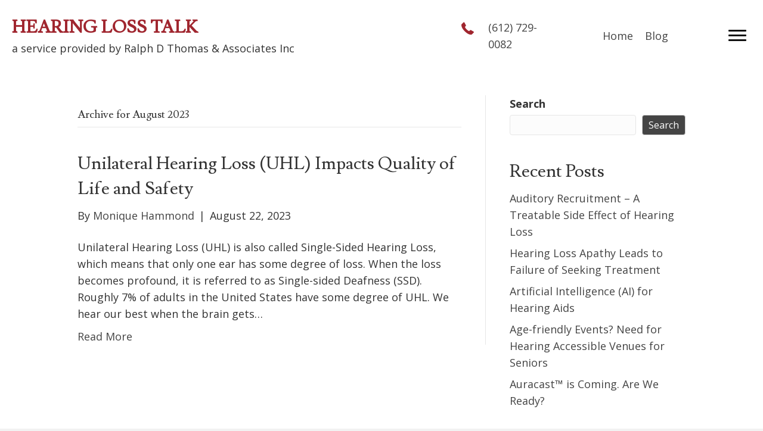

--- FILE ---
content_type: text/html; charset=UTF-8
request_url: https://hearing-loss-talk.com/2023/08/
body_size: 12716
content:
<!DOCTYPE html>
<html lang="en-US">
<head> <script>
var gform;gform||(document.addEventListener("gform_main_scripts_loaded",function(){gform.scriptsLoaded=!0}),window.addEventListener("DOMContentLoaded",function(){gform.domLoaded=!0}),gform={domLoaded:!1,scriptsLoaded:!1,initializeOnLoaded:function(o){gform.domLoaded&&gform.scriptsLoaded?o():!gform.domLoaded&&gform.scriptsLoaded?window.addEventListener("DOMContentLoaded",o):document.addEventListener("gform_main_scripts_loaded",o)},hooks:{action:{},filter:{}},addAction:function(o,n,r,t){gform.addHook("action",o,n,r,t)},addFilter:function(o,n,r,t){gform.addHook("filter",o,n,r,t)},doAction:function(o){gform.doHook("action",o,arguments)},applyFilters:function(o){return gform.doHook("filter",o,arguments)},removeAction:function(o,n){gform.removeHook("action",o,n)},removeFilter:function(o,n,r){gform.removeHook("filter",o,n,r)},addHook:function(o,n,r,t,i){null==gform.hooks[o][n]&&(gform.hooks[o][n]=[]);var e=gform.hooks[o][n];null==i&&(i=n+"_"+e.length),gform.hooks[o][n].push({tag:i,callable:r,priority:t=null==t?10:t})},doHook:function(n,o,r){var t;if(r=Array.prototype.slice.call(r,1),null!=gform.hooks[n][o]&&((o=gform.hooks[n][o]).sort(function(o,n){return o.priority-n.priority}),o.forEach(function(o){"function"!=typeof(t=o.callable)&&(t=window[t]),"action"==n?t.apply(null,r):r[0]=t.apply(null,r)})),"filter"==n)return r[0]},removeHook:function(o,n,t,i){var r;null!=gform.hooks[o][n]&&(r=(r=gform.hooks[o][n]).filter(function(o,n,r){return!!(null!=i&&i!=o.tag||null!=t&&t!=o.priority)}),gform.hooks[o][n]=r)}});
</script>

<meta charset="UTF-8" />
<meta name='viewport' content='width=device-width, initial-scale=1.0' />
<meta http-equiv='X-UA-Compatible' content='IE=edge' />
<link rel="profile" href="https://gmpg.org/xfn/11" />
<meta name='robots' content='noindex, follow' />
	<style>img:is([sizes="auto" i], [sizes^="auto," i]) { contain-intrinsic-size: 3000px 1500px }</style>
	
	<!-- This site is optimized with the Yoast SEO plugin v26.8 - https://yoast.com/product/yoast-seo-wordpress/ -->
	<title>August 2023 - Hearing Loss Talk</title>
	<meta property="og:locale" content="en_US" />
	<meta property="og:type" content="website" />
	<meta property="og:title" content="August 2023 - Hearing Loss Talk" />
	<meta property="og:url" content="https://hearing-loss-talk.com/2023/08/" />
	<meta property="og:site_name" content="Hearing Loss Talk" />
	<meta name="twitter:card" content="summary_large_image" />
	<script type="application/ld+json" class="yoast-schema-graph">{"@context":"https://schema.org","@graph":[{"@type":"CollectionPage","@id":"https://hearing-loss-talk.com/2023/08/","url":"https://hearing-loss-talk.com/2023/08/","name":"August 2023 - Hearing Loss Talk","isPartOf":{"@id":"http://kzf.6b2.myftpupload.com/#website"},"breadcrumb":{"@id":"https://hearing-loss-talk.com/2023/08/#breadcrumb"},"inLanguage":"en-US"},{"@type":"BreadcrumbList","@id":"https://hearing-loss-talk.com/2023/08/#breadcrumb","itemListElement":[{"@type":"ListItem","position":1,"name":"Home","item":"https://hearing-loss-talk.com/"},{"@type":"ListItem","position":2,"name":"Archives for August 2023"}]},{"@type":"WebSite","@id":"http://kzf.6b2.myftpupload.com/#website","url":"http://kzf.6b2.myftpupload.com/","name":"Hearing Loss Talk","description":"","potentialAction":[{"@type":"SearchAction","target":{"@type":"EntryPoint","urlTemplate":"http://kzf.6b2.myftpupload.com/?s={search_term_string}"},"query-input":{"@type":"PropertyValueSpecification","valueRequired":true,"valueName":"search_term_string"}}],"inLanguage":"en-US"}]}</script>
	<!-- / Yoast SEO plugin. -->


<link rel='dns-prefetch' href='//cdnjs.cloudflare.com' />
<link rel="alternate" type="application/rss+xml" title="Hearing Loss Talk &raquo; Feed" href="https://hearing-loss-talk.com/feed/" />
<link rel="alternate" type="application/rss+xml" title="Hearing Loss Talk &raquo; Comments Feed" href="https://hearing-loss-talk.com/comments/feed/" />
<link rel="preload" href="https://cdnjs.cloudflare.com/ajax/libs/foundicons/3.0.0/foundation-icons.woff" as="font" type="font/woff2" crossorigin="anonymous">
<link rel="preload" href="https://hearing-loss-talk.com/wp-content/plugins/bb-plugin/fonts/fontawesome/5.15.4/webfonts/fa-solid-900.woff2" as="font" type="font/woff2" crossorigin="anonymous">
		<style>
			.lazyload,
			.lazyloading {
				max-width: 100%;
			}
		</style>
		<script>
window._wpemojiSettings = {"baseUrl":"https:\/\/s.w.org\/images\/core\/emoji\/16.0.1\/72x72\/","ext":".png","svgUrl":"https:\/\/s.w.org\/images\/core\/emoji\/16.0.1\/svg\/","svgExt":".svg","source":{"concatemoji":"https:\/\/hearing-loss-talk.com\/wp-includes\/js\/wp-emoji-release.min.js?ver=6.8.3"}};
/*! This file is auto-generated */
!function(s,n){var o,i,e;function c(e){try{var t={supportTests:e,timestamp:(new Date).valueOf()};sessionStorage.setItem(o,JSON.stringify(t))}catch(e){}}function p(e,t,n){e.clearRect(0,0,e.canvas.width,e.canvas.height),e.fillText(t,0,0);var t=new Uint32Array(e.getImageData(0,0,e.canvas.width,e.canvas.height).data),a=(e.clearRect(0,0,e.canvas.width,e.canvas.height),e.fillText(n,0,0),new Uint32Array(e.getImageData(0,0,e.canvas.width,e.canvas.height).data));return t.every(function(e,t){return e===a[t]})}function u(e,t){e.clearRect(0,0,e.canvas.width,e.canvas.height),e.fillText(t,0,0);for(var n=e.getImageData(16,16,1,1),a=0;a<n.data.length;a++)if(0!==n.data[a])return!1;return!0}function f(e,t,n,a){switch(t){case"flag":return n(e,"\ud83c\udff3\ufe0f\u200d\u26a7\ufe0f","\ud83c\udff3\ufe0f\u200b\u26a7\ufe0f")?!1:!n(e,"\ud83c\udde8\ud83c\uddf6","\ud83c\udde8\u200b\ud83c\uddf6")&&!n(e,"\ud83c\udff4\udb40\udc67\udb40\udc62\udb40\udc65\udb40\udc6e\udb40\udc67\udb40\udc7f","\ud83c\udff4\u200b\udb40\udc67\u200b\udb40\udc62\u200b\udb40\udc65\u200b\udb40\udc6e\u200b\udb40\udc67\u200b\udb40\udc7f");case"emoji":return!a(e,"\ud83e\udedf")}return!1}function g(e,t,n,a){var r="undefined"!=typeof WorkerGlobalScope&&self instanceof WorkerGlobalScope?new OffscreenCanvas(300,150):s.createElement("canvas"),o=r.getContext("2d",{willReadFrequently:!0}),i=(o.textBaseline="top",o.font="600 32px Arial",{});return e.forEach(function(e){i[e]=t(o,e,n,a)}),i}function t(e){var t=s.createElement("script");t.src=e,t.defer=!0,s.head.appendChild(t)}"undefined"!=typeof Promise&&(o="wpEmojiSettingsSupports",i=["flag","emoji"],n.supports={everything:!0,everythingExceptFlag:!0},e=new Promise(function(e){s.addEventListener("DOMContentLoaded",e,{once:!0})}),new Promise(function(t){var n=function(){try{var e=JSON.parse(sessionStorage.getItem(o));if("object"==typeof e&&"number"==typeof e.timestamp&&(new Date).valueOf()<e.timestamp+604800&&"object"==typeof e.supportTests)return e.supportTests}catch(e){}return null}();if(!n){if("undefined"!=typeof Worker&&"undefined"!=typeof OffscreenCanvas&&"undefined"!=typeof URL&&URL.createObjectURL&&"undefined"!=typeof Blob)try{var e="postMessage("+g.toString()+"("+[JSON.stringify(i),f.toString(),p.toString(),u.toString()].join(",")+"));",a=new Blob([e],{type:"text/javascript"}),r=new Worker(URL.createObjectURL(a),{name:"wpTestEmojiSupports"});return void(r.onmessage=function(e){c(n=e.data),r.terminate(),t(n)})}catch(e){}c(n=g(i,f,p,u))}t(n)}).then(function(e){for(var t in e)n.supports[t]=e[t],n.supports.everything=n.supports.everything&&n.supports[t],"flag"!==t&&(n.supports.everythingExceptFlag=n.supports.everythingExceptFlag&&n.supports[t]);n.supports.everythingExceptFlag=n.supports.everythingExceptFlag&&!n.supports.flag,n.DOMReady=!1,n.readyCallback=function(){n.DOMReady=!0}}).then(function(){return e}).then(function(){var e;n.supports.everything||(n.readyCallback(),(e=n.source||{}).concatemoji?t(e.concatemoji):e.wpemoji&&e.twemoji&&(t(e.twemoji),t(e.wpemoji)))}))}((window,document),window._wpemojiSettings);
</script>
<style id='wp-emoji-styles-inline-css'>

	img.wp-smiley, img.emoji {
		display: inline !important;
		border: none !important;
		box-shadow: none !important;
		height: 1em !important;
		width: 1em !important;
		margin: 0 0.07em !important;
		vertical-align: -0.1em !important;
		background: none !important;
		padding: 0 !important;
	}
</style>
<link rel='stylesheet' id='wp-block-library-css' href='https://hearing-loss-talk.com/wp-includes/css/dist/block-library/style.min.css?ver=6.8.3' media='all' />
<style id='wp-block-library-theme-inline-css'>
.wp-block-audio :where(figcaption){color:#555;font-size:13px;text-align:center}.is-dark-theme .wp-block-audio :where(figcaption){color:#ffffffa6}.wp-block-audio{margin:0 0 1em}.wp-block-code{border:1px solid #ccc;border-radius:4px;font-family:Menlo,Consolas,monaco,monospace;padding:.8em 1em}.wp-block-embed :where(figcaption){color:#555;font-size:13px;text-align:center}.is-dark-theme .wp-block-embed :where(figcaption){color:#ffffffa6}.wp-block-embed{margin:0 0 1em}.blocks-gallery-caption{color:#555;font-size:13px;text-align:center}.is-dark-theme .blocks-gallery-caption{color:#ffffffa6}:root :where(.wp-block-image figcaption){color:#555;font-size:13px;text-align:center}.is-dark-theme :root :where(.wp-block-image figcaption){color:#ffffffa6}.wp-block-image{margin:0 0 1em}.wp-block-pullquote{border-bottom:4px solid;border-top:4px solid;color:currentColor;margin-bottom:1.75em}.wp-block-pullquote cite,.wp-block-pullquote footer,.wp-block-pullquote__citation{color:currentColor;font-size:.8125em;font-style:normal;text-transform:uppercase}.wp-block-quote{border-left:.25em solid;margin:0 0 1.75em;padding-left:1em}.wp-block-quote cite,.wp-block-quote footer{color:currentColor;font-size:.8125em;font-style:normal;position:relative}.wp-block-quote:where(.has-text-align-right){border-left:none;border-right:.25em solid;padding-left:0;padding-right:1em}.wp-block-quote:where(.has-text-align-center){border:none;padding-left:0}.wp-block-quote.is-large,.wp-block-quote.is-style-large,.wp-block-quote:where(.is-style-plain){border:none}.wp-block-search .wp-block-search__label{font-weight:700}.wp-block-search__button{border:1px solid #ccc;padding:.375em .625em}:where(.wp-block-group.has-background){padding:1.25em 2.375em}.wp-block-separator.has-css-opacity{opacity:.4}.wp-block-separator{border:none;border-bottom:2px solid;margin-left:auto;margin-right:auto}.wp-block-separator.has-alpha-channel-opacity{opacity:1}.wp-block-separator:not(.is-style-wide):not(.is-style-dots){width:100px}.wp-block-separator.has-background:not(.is-style-dots){border-bottom:none;height:1px}.wp-block-separator.has-background:not(.is-style-wide):not(.is-style-dots){height:2px}.wp-block-table{margin:0 0 1em}.wp-block-table td,.wp-block-table th{word-break:normal}.wp-block-table :where(figcaption){color:#555;font-size:13px;text-align:center}.is-dark-theme .wp-block-table :where(figcaption){color:#ffffffa6}.wp-block-video :where(figcaption){color:#555;font-size:13px;text-align:center}.is-dark-theme .wp-block-video :where(figcaption){color:#ffffffa6}.wp-block-video{margin:0 0 1em}:root :where(.wp-block-template-part.has-background){margin-bottom:0;margin-top:0;padding:1.25em 2.375em}
</style>
<style id='classic-theme-styles-inline-css'>
/*! This file is auto-generated */
.wp-block-button__link{color:#fff;background-color:#32373c;border-radius:9999px;box-shadow:none;text-decoration:none;padding:calc(.667em + 2px) calc(1.333em + 2px);font-size:1.125em}.wp-block-file__button{background:#32373c;color:#fff;text-decoration:none}
</style>
<link rel='stylesheet' id='coblocks-frontend-css' href='https://hearing-loss-talk.com/wp-content/plugins/coblocks/dist/style-coblocks-1.css?ver=3.1.16' media='all' />
<link rel='stylesheet' id='coblocks-extensions-css' href='https://hearing-loss-talk.com/wp-content/plugins/coblocks/dist/style-coblocks-extensions.css?ver=3.1.16' media='all' />
<link rel='stylesheet' id='coblocks-animation-css' href='https://hearing-loss-talk.com/wp-content/plugins/coblocks/dist/style-coblocks-animation.css?ver=2677611078ee87eb3b1c' media='all' />
<style id='global-styles-inline-css'>
:root{--wp--preset--aspect-ratio--square: 1;--wp--preset--aspect-ratio--4-3: 4/3;--wp--preset--aspect-ratio--3-4: 3/4;--wp--preset--aspect-ratio--3-2: 3/2;--wp--preset--aspect-ratio--2-3: 2/3;--wp--preset--aspect-ratio--16-9: 16/9;--wp--preset--aspect-ratio--9-16: 9/16;--wp--preset--color--black: #000000;--wp--preset--color--cyan-bluish-gray: #abb8c3;--wp--preset--color--white: #ffffff;--wp--preset--color--pale-pink: #f78da7;--wp--preset--color--vivid-red: #cf2e2e;--wp--preset--color--luminous-vivid-orange: #ff6900;--wp--preset--color--luminous-vivid-amber: #fcb900;--wp--preset--color--light-green-cyan: #7bdcb5;--wp--preset--color--vivid-green-cyan: #00d084;--wp--preset--color--pale-cyan-blue: #8ed1fc;--wp--preset--color--vivid-cyan-blue: #0693e3;--wp--preset--color--vivid-purple: #9b51e0;--wp--preset--gradient--vivid-cyan-blue-to-vivid-purple: linear-gradient(135deg,rgba(6,147,227,1) 0%,rgb(155,81,224) 100%);--wp--preset--gradient--light-green-cyan-to-vivid-green-cyan: linear-gradient(135deg,rgb(122,220,180) 0%,rgb(0,208,130) 100%);--wp--preset--gradient--luminous-vivid-amber-to-luminous-vivid-orange: linear-gradient(135deg,rgba(252,185,0,1) 0%,rgba(255,105,0,1) 100%);--wp--preset--gradient--luminous-vivid-orange-to-vivid-red: linear-gradient(135deg,rgba(255,105,0,1) 0%,rgb(207,46,46) 100%);--wp--preset--gradient--very-light-gray-to-cyan-bluish-gray: linear-gradient(135deg,rgb(238,238,238) 0%,rgb(169,184,195) 100%);--wp--preset--gradient--cool-to-warm-spectrum: linear-gradient(135deg,rgb(74,234,220) 0%,rgb(151,120,209) 20%,rgb(207,42,186) 40%,rgb(238,44,130) 60%,rgb(251,105,98) 80%,rgb(254,248,76) 100%);--wp--preset--gradient--blush-light-purple: linear-gradient(135deg,rgb(255,206,236) 0%,rgb(152,150,240) 100%);--wp--preset--gradient--blush-bordeaux: linear-gradient(135deg,rgb(254,205,165) 0%,rgb(254,45,45) 50%,rgb(107,0,62) 100%);--wp--preset--gradient--luminous-dusk: linear-gradient(135deg,rgb(255,203,112) 0%,rgb(199,81,192) 50%,rgb(65,88,208) 100%);--wp--preset--gradient--pale-ocean: linear-gradient(135deg,rgb(255,245,203) 0%,rgb(182,227,212) 50%,rgb(51,167,181) 100%);--wp--preset--gradient--electric-grass: linear-gradient(135deg,rgb(202,248,128) 0%,rgb(113,206,126) 100%);--wp--preset--gradient--midnight: linear-gradient(135deg,rgb(2,3,129) 0%,rgb(40,116,252) 100%);--wp--preset--font-size--small: 13px;--wp--preset--font-size--medium: 20px;--wp--preset--font-size--large: 36px;--wp--preset--font-size--x-large: 42px;--wp--preset--spacing--20: 0.44rem;--wp--preset--spacing--30: 0.67rem;--wp--preset--spacing--40: 1rem;--wp--preset--spacing--50: 1.5rem;--wp--preset--spacing--60: 2.25rem;--wp--preset--spacing--70: 3.38rem;--wp--preset--spacing--80: 5.06rem;--wp--preset--shadow--natural: 6px 6px 9px rgba(0, 0, 0, 0.2);--wp--preset--shadow--deep: 12px 12px 50px rgba(0, 0, 0, 0.4);--wp--preset--shadow--sharp: 6px 6px 0px rgba(0, 0, 0, 0.2);--wp--preset--shadow--outlined: 6px 6px 0px -3px rgba(255, 255, 255, 1), 6px 6px rgba(0, 0, 0, 1);--wp--preset--shadow--crisp: 6px 6px 0px rgba(0, 0, 0, 1);}:where(.is-layout-flex){gap: 0.5em;}:where(.is-layout-grid){gap: 0.5em;}body .is-layout-flex{display: flex;}.is-layout-flex{flex-wrap: wrap;align-items: center;}.is-layout-flex > :is(*, div){margin: 0;}body .is-layout-grid{display: grid;}.is-layout-grid > :is(*, div){margin: 0;}:where(.wp-block-columns.is-layout-flex){gap: 2em;}:where(.wp-block-columns.is-layout-grid){gap: 2em;}:where(.wp-block-post-template.is-layout-flex){gap: 1.25em;}:where(.wp-block-post-template.is-layout-grid){gap: 1.25em;}.has-black-color{color: var(--wp--preset--color--black) !important;}.has-cyan-bluish-gray-color{color: var(--wp--preset--color--cyan-bluish-gray) !important;}.has-white-color{color: var(--wp--preset--color--white) !important;}.has-pale-pink-color{color: var(--wp--preset--color--pale-pink) !important;}.has-vivid-red-color{color: var(--wp--preset--color--vivid-red) !important;}.has-luminous-vivid-orange-color{color: var(--wp--preset--color--luminous-vivid-orange) !important;}.has-luminous-vivid-amber-color{color: var(--wp--preset--color--luminous-vivid-amber) !important;}.has-light-green-cyan-color{color: var(--wp--preset--color--light-green-cyan) !important;}.has-vivid-green-cyan-color{color: var(--wp--preset--color--vivid-green-cyan) !important;}.has-pale-cyan-blue-color{color: var(--wp--preset--color--pale-cyan-blue) !important;}.has-vivid-cyan-blue-color{color: var(--wp--preset--color--vivid-cyan-blue) !important;}.has-vivid-purple-color{color: var(--wp--preset--color--vivid-purple) !important;}.has-black-background-color{background-color: var(--wp--preset--color--black) !important;}.has-cyan-bluish-gray-background-color{background-color: var(--wp--preset--color--cyan-bluish-gray) !important;}.has-white-background-color{background-color: var(--wp--preset--color--white) !important;}.has-pale-pink-background-color{background-color: var(--wp--preset--color--pale-pink) !important;}.has-vivid-red-background-color{background-color: var(--wp--preset--color--vivid-red) !important;}.has-luminous-vivid-orange-background-color{background-color: var(--wp--preset--color--luminous-vivid-orange) !important;}.has-luminous-vivid-amber-background-color{background-color: var(--wp--preset--color--luminous-vivid-amber) !important;}.has-light-green-cyan-background-color{background-color: var(--wp--preset--color--light-green-cyan) !important;}.has-vivid-green-cyan-background-color{background-color: var(--wp--preset--color--vivid-green-cyan) !important;}.has-pale-cyan-blue-background-color{background-color: var(--wp--preset--color--pale-cyan-blue) !important;}.has-vivid-cyan-blue-background-color{background-color: var(--wp--preset--color--vivid-cyan-blue) !important;}.has-vivid-purple-background-color{background-color: var(--wp--preset--color--vivid-purple) !important;}.has-black-border-color{border-color: var(--wp--preset--color--black) !important;}.has-cyan-bluish-gray-border-color{border-color: var(--wp--preset--color--cyan-bluish-gray) !important;}.has-white-border-color{border-color: var(--wp--preset--color--white) !important;}.has-pale-pink-border-color{border-color: var(--wp--preset--color--pale-pink) !important;}.has-vivid-red-border-color{border-color: var(--wp--preset--color--vivid-red) !important;}.has-luminous-vivid-orange-border-color{border-color: var(--wp--preset--color--luminous-vivid-orange) !important;}.has-luminous-vivid-amber-border-color{border-color: var(--wp--preset--color--luminous-vivid-amber) !important;}.has-light-green-cyan-border-color{border-color: var(--wp--preset--color--light-green-cyan) !important;}.has-vivid-green-cyan-border-color{border-color: var(--wp--preset--color--vivid-green-cyan) !important;}.has-pale-cyan-blue-border-color{border-color: var(--wp--preset--color--pale-cyan-blue) !important;}.has-vivid-cyan-blue-border-color{border-color: var(--wp--preset--color--vivid-cyan-blue) !important;}.has-vivid-purple-border-color{border-color: var(--wp--preset--color--vivid-purple) !important;}.has-vivid-cyan-blue-to-vivid-purple-gradient-background{background: var(--wp--preset--gradient--vivid-cyan-blue-to-vivid-purple) !important;}.has-light-green-cyan-to-vivid-green-cyan-gradient-background{background: var(--wp--preset--gradient--light-green-cyan-to-vivid-green-cyan) !important;}.has-luminous-vivid-amber-to-luminous-vivid-orange-gradient-background{background: var(--wp--preset--gradient--luminous-vivid-amber-to-luminous-vivid-orange) !important;}.has-luminous-vivid-orange-to-vivid-red-gradient-background{background: var(--wp--preset--gradient--luminous-vivid-orange-to-vivid-red) !important;}.has-very-light-gray-to-cyan-bluish-gray-gradient-background{background: var(--wp--preset--gradient--very-light-gray-to-cyan-bluish-gray) !important;}.has-cool-to-warm-spectrum-gradient-background{background: var(--wp--preset--gradient--cool-to-warm-spectrum) !important;}.has-blush-light-purple-gradient-background{background: var(--wp--preset--gradient--blush-light-purple) !important;}.has-blush-bordeaux-gradient-background{background: var(--wp--preset--gradient--blush-bordeaux) !important;}.has-luminous-dusk-gradient-background{background: var(--wp--preset--gradient--luminous-dusk) !important;}.has-pale-ocean-gradient-background{background: var(--wp--preset--gradient--pale-ocean) !important;}.has-electric-grass-gradient-background{background: var(--wp--preset--gradient--electric-grass) !important;}.has-midnight-gradient-background{background: var(--wp--preset--gradient--midnight) !important;}.has-small-font-size{font-size: var(--wp--preset--font-size--small) !important;}.has-medium-font-size{font-size: var(--wp--preset--font-size--medium) !important;}.has-large-font-size{font-size: var(--wp--preset--font-size--large) !important;}.has-x-large-font-size{font-size: var(--wp--preset--font-size--x-large) !important;}
:where(.wp-block-post-template.is-layout-flex){gap: 1.25em;}:where(.wp-block-post-template.is-layout-grid){gap: 1.25em;}
:where(.wp-block-columns.is-layout-flex){gap: 2em;}:where(.wp-block-columns.is-layout-grid){gap: 2em;}
:root :where(.wp-block-pullquote){font-size: 1.5em;line-height: 1.6;}
</style>
<link rel='stylesheet' id='wp-components-css' href='https://hearing-loss-talk.com/wp-includes/css/dist/components/style.min.css?ver=6.8.3' media='all' />
<link rel='stylesheet' id='godaddy-styles-css' href='https://hearing-loss-talk.com/wp-content/mu-plugins/vendor/wpex/godaddy-launch/includes/Dependencies/GoDaddy/Styles/build/latest.css?ver=2.0.2' media='all' />
<link rel='stylesheet' id='foundation-icons-css' href='https://cdnjs.cloudflare.com/ajax/libs/foundicons/3.0.0/foundation-icons.css?ver=2.7.0.4' media='all' />
<link rel='stylesheet' id='uabb-animate-css' href='https://hearing-loss-talk.com/wp-content/plugins/bb-ultimate-addon/modules/info-list/css/animate.css' media='all' />
<link rel='stylesheet' id='ultimate-icons-css' href='https://hearing-loss-talk.com/wp-content/uploads/bb-plugin/icons/ultimate-icons/style.css?ver=2.7.0.4' media='all' />
<link rel='stylesheet' id='font-awesome-5-css' href='https://hearing-loss-talk.com/wp-content/plugins/bb-plugin/fonts/fontawesome/5.15.4/css/all.min.css?ver=2.7.0.4' media='all' />
<link rel='stylesheet' id='fl-builder-layout-bundle-19c4a46549930206a1a3c88690316e38-css' href='https://hearing-loss-talk.com/wp-content/uploads/bb-plugin/cache/19c4a46549930206a1a3c88690316e38-layout-bundle.css?ver=2.7.0.4-1.4.6.1' media='all' />
<link rel='stylesheet' id='gd-core-css' href='https://hearing-loss-talk.com/wp-content/plugins/pws-core/public/css/GD-cORe-public.css?ver=4.0.0' media='all' />
<link rel='stylesheet' id='jquery-magnificpopup-css' href='https://hearing-loss-talk.com/wp-content/plugins/bb-plugin/css/jquery.magnificpopup.min.css?ver=2.7.0.4' media='all' />
<link rel='stylesheet' id='base-css' href='https://hearing-loss-talk.com/wp-content/themes/bb-theme/css/base.min.css?ver=1.7.13' media='all' />
<link rel='stylesheet' id='fl-automator-skin-css' href='https://hearing-loss-talk.com/wp-content/uploads/bb-theme/skin-6487bcc503fed.css?ver=1.7.13' media='all' />
<link rel='stylesheet' id='pp-animate-css' href='https://hearing-loss-talk.com/wp-content/plugins/bbpowerpack/assets/css/animate.min.css?ver=3.5.1' media='all' />
<script src="https://hearing-loss-talk.com/wp-includes/js/jquery/jquery.min.js?ver=3.7.1" id="jquery-core-js"></script>
<script src="https://hearing-loss-talk.com/wp-includes/js/jquery/jquery-migrate.min.js?ver=3.4.1" id="jquery-migrate-js"></script>
<script src="https://hearing-loss-talk.com/wp-includes/js/imagesloaded.min.js?ver=6.8.3" id="imagesloaded-js"></script>
<script src="https://hearing-loss-talk.com/wp-content/plugins/pws-core/public/js/GD-cORe-public.js?ver=4.0.0" id="gd-core-js"></script>
<script id="smush-lazy-load-js-before">
var smushLazyLoadOptions = {"autoResizingEnabled":false,"autoResizeOptions":{"precision":5,"skipAutoWidth":true}};
</script>
<script src="https://hearing-loss-talk.com/wp-content/plugins/wp-smush-pro/app/assets/js/smush-lazy-load.min.js?ver=3.23.2" id="smush-lazy-load-js"></script>
<link rel="https://api.w.org/" href="https://hearing-loss-talk.com/wp-json/" /><link rel="EditURI" type="application/rsd+xml" title="RSD" href="https://hearing-loss-talk.com/xmlrpc.php?rsd" />
		<script>
			var bb_powerpack = {
				ajaxurl: 'https://hearing-loss-talk.com/wp-admin/admin-ajax.php',
				search_term: '',
				callback: function() {}
			};
		</script>
				<script>
			document.documentElement.className = document.documentElement.className.replace('no-js', 'js');
		</script>
		<link rel="icon" href="https://hearing-loss-talk.com/wp-content/uploads/2022/02/cropped-Fav-R-32x32.jpg" sizes="32x32" />
<link rel="icon" href="https://hearing-loss-talk.com/wp-content/uploads/2022/02/cropped-Fav-R-192x192.jpg" sizes="192x192" />
<link rel="apple-touch-icon" href="https://hearing-loss-talk.com/wp-content/uploads/2022/02/cropped-Fav-R-180x180.jpg" />
<meta name="msapplication-TileImage" content="https://hearing-loss-talk.com/wp-content/uploads/2022/02/cropped-Fav-R-270x270.jpg" />
		<style id="wp-custom-css">
			.fl-module.fl-module-pp-heading.fl-node-fyz5w9ts8nve {
    padding: 10px;
    background: #9d0611 !important;
    box-shadow: 0px 0px 15px #ffffff24;
	z-index:999;
}

.gallery img {
object-fit: cover;
object-position: center;
height: 300px;
width: 100%;
max-width: 500px;
}
@media (min-width:1280px) and (max-width:1366px){
.fl-node-hwyqukfbt97i {
    width: 7%;
}
	.fl-node-mo7rb603gduz {
    width: 32%;
}
	.fl-node-zo1hcavn52y0 {
    width: 36%;
}
	.fl-node-0dktu3lwnhj4 {
    width: 32%;
}
	.fl-node-1zjiudl2va30 .pp-button-wrap {
    text-align: right;
}
}
.single-post .fl-module.fl-module-rich-text a {
    color: #a0262f;
	text-decoration: underline;
}
@media (min-width:1700px) and (max-width:1920px){
.fl-node-au5d8iwnp30v {
    width: 57%;
}
.fl-node-htnvmk5elcad {
    width: 7%;
}
.fl-node-tvzi8r3lehxp {
    width: 13%;
}
.fl-node-hwyqukfbt97i {
    width: 0%;
}
}
@media (min-width:320px) and (max-width:768px){
.uabb-info-list-wrapper.uabb-info-list-top li .uabb-info-list-content {
    margin: 0px;
}
}









		</style>
		</head>
<body class="archive date wp-theme-bb-theme fl-theme-builder-header fl-theme-builder-header-header fl-theme-builder-footer fl-theme-builder-footer-footer fl-framework-base fl-preset-default fl-full-width fl-scroll-to-top fl-search-active" itemscope="itemscope" itemtype="https://schema.org/WebPage">
<a aria-label="Skip to content" class="fl-screen-reader-text" href="#fl-main-content">Skip to content</a><div class="fl-page">
	<header class="fl-builder-content fl-builder-content-23 fl-builder-global-templates-locked" data-post-id="23" data-type="header" data-sticky="0" data-sticky-on="" data-sticky-breakpoint="medium" data-shrink="0" data-overlay="0" data-overlay-bg="transparent" data-shrink-image-height="50px" role="banner" itemscope="itemscope" itemtype="http://schema.org/WPHeader"><div class="fl-row fl-row-full-width fl-row-bg-color fl-node-g05twxeos3m4 fl-row-default-height fl-row-align-center headmain" data-node="g05twxeos3m4">
	<div class="fl-row-content-wrap">
		<div class="uabb-row-separator uabb-top-row-separator" >
</div>
						<div class="fl-row-content fl-row-fixed-width fl-node-content">
		
<div class="fl-col-group fl-node-r4ykic237mod fl-col-group-equal-height fl-col-group-align-center fl-col-group-custom-width" data-node="r4ykic237mod">
			<div class="fl-col fl-node-au5d8iwnp30v" data-node="au5d8iwnp30v">
	<div class="fl-col-content fl-node-content"><div class="fl-module fl-module-heading fl-node-z1op35qbfaj6" data-node="z1op35qbfaj6">
	<div class="fl-module-content fl-node-content">
		<h2 class="fl-heading">
		<a href="https://hearing-loss-talk.com" title="Hearing Loss Talk " target="_self">
		<span class="fl-heading-text">Hearing Loss Talk </span>
		</a>
	</h2>
	</div>
</div>
<div class="fl-module fl-module-rich-text fl-node-voatw0hq6byf" data-node="voatw0hq6byf">
	<div class="fl-module-content fl-node-content">
		<div class="fl-rich-text">
	<p>a service provided by Ralph D Thomas &amp; Associates Inc</p>
</div>
	</div>
</div>
</div>
</div>
			<div class="fl-col fl-node-htnvmk5elcad fl-col-small fl-col-small-full-width fl-col-small-custom-width" data-node="htnvmk5elcad">
	<div class="fl-col-content fl-node-content"><div class="fl-module fl-module-info-list fl-node-5vw6z0uhfx7r" data-node="5vw6z0uhfx7r">
	<div class="fl-module-content fl-node-content">
		
<div class="uabb-module-content uabb-info-list">
	<ul class="uabb-info-list-wrapper uabb-info-list-left">
		<li class="uabb-info-list-item info-list-item-dynamic0"><div class="uabb-info-list-content-wrapper fl-clearfix uabb-info-list-left"><div class="uabb-info-list-icon info-list-icon-dynamic0"><div class="uabb-module-content uabb-imgicon-wrap">				<span class="uabb-icon-wrap">
			<span class="uabb-icon">
				<i class="fi-telephone"></i>
			</span>
		</span>
	
		</div></div><div class="uabb-info-list-content uabb-info-list-left info-list-content-dynamic0"><h3 class="uabb-info-list-title"></h3 ><div class="uabb-info-list-description uabb-text-editor info-list-description-dynamic0"><p><a href="tel:+16127290082">(612) 729-0082</a></p>
</div></div></div><div class="uabb-info-list-connector uabb-info-list-left"></div></li>	</ul>
</div>
	</div>
</div>
</div>
</div>
			<div class="fl-col fl-node-tvzi8r3lehxp fl-col-small fl-col-small-full-width fl-col-small-custom-width" data-node="tvzi8r3lehxp">
	<div class="fl-col-content fl-node-content"><div class="fl-module fl-module-pp-advanced-menu fl-node-gep3kywt2v0x fl-visible-desktop fl-visible-large menu1" data-node="gep3kywt2v0x">
	<div class="fl-module-content fl-node-content">
		<div class="pp-advanced-menu pp-advanced-menu-accordion-collapse pp-menu-default pp-menu-align-center">
   				<div class="pp-advanced-menu-mobile">
			<button class="pp-advanced-menu-mobile-toggle hamburger" tabindex="0" role="button" aria-label="Menu">
				<div class="pp-hamburger"><div class="pp-hamburger-box"><div class="pp-hamburger-inner"></div></div></div>			</button>
			</div>
			   	<div class="pp-clear"></div>
	<nav class="pp-menu-nav" aria-label="menu1" itemscope="itemscope" itemtype="https://schema.org/SiteNavigationElement">
		
		<ul id="menu-menu1" class="menu pp-advanced-menu-horizontal pp-toggle-arrows"><li id="menu-item-737" class="menu-item menu-item-type-post_type menu-item-object-page menu-item-home"><a href="https://hearing-loss-talk.com/" tabindex="0" role="link"><span class="menu-item-text">Home</span></a></li><li id="menu-item-738" class="menu-item menu-item-type-post_type menu-item-object-page current_page_parent"><a href="https://hearing-loss-talk.com/blog/" tabindex="0" role="link"><span class="menu-item-text">Blog</span></a></li></ul>
			</nav>
</div>
	</div>
</div>
</div>
</div>
			<div class="fl-col fl-node-hwyqukfbt97i fl-col-small fl-col-small-full-width fl-col-small-custom-width" data-node="hwyqukfbt97i">
	<div class="fl-col-content fl-node-content"><div class="fl-module fl-module-pp-advanced-menu fl-node-a5je40ntmpro" data-node="a5je40ntmpro">
	<div class="fl-module-content fl-node-content">
					<div class="pp-advanced-menu-mobile">
			<button class="pp-advanced-menu-mobile-toggle hamburger" tabindex="0" role="button" aria-label="Menu">
				<div class="pp-hamburger"><div class="pp-hamburger-box"><div class="pp-hamburger-inner"></div></div></div>			</button>
			</div>
			<div class="pp-advanced-menu pp-advanced-menu-accordion-collapse off-canvas">
	<div class="pp-clear"></div>
	<nav class="pp-menu-nav pp-off-canvas-menu pp-menu-right" aria-label="main" itemscope="itemscope" itemtype="https://schema.org/SiteNavigationElement">
		<a href="javascript:void(0)" class="pp-menu-close-btn" aria-label="Close the menu" role="button">×</a>

		
		<ul id="menu-main" class="menu pp-advanced-menu-horizontal pp-toggle-arrows"><li id="menu-item-5" class="menu-item menu-item-type-post_type menu-item-object-page menu-item-home"><a href="https://hearing-loss-talk.com/" tabindex="0" role="link"><span class="menu-item-text">Home</span></a></li><li id="menu-item-19" class="menu-item menu-item-type-post_type menu-item-object-page current_page_parent"><a href="https://hearing-loss-talk.com/blog/" tabindex="0" role="link"><span class="menu-item-text">Blog</span></a></li><li id="menu-item-7" class="menu-item menu-item-type-post_type menu-item-object-page"><a href="https://hearing-loss-talk.com/speaking-presentations/" tabindex="0" role="link"><span class="menu-item-text">Speaking Presentations</span></a></li><li id="menu-item-9" class="menu-item menu-item-type-post_type menu-item-object-page"><a href="https://hearing-loss-talk.com/employee-education-and-training/" tabindex="0" role="link"><span class="menu-item-text">Employee Education and Training</span></a></li><li id="menu-item-11" class="menu-item menu-item-type-post_type menu-item-object-page"><a href="https://hearing-loss-talk.com/assistive-listening-systems/" tabindex="0" role="link"><span class="menu-item-text">Assistive Listening Systems</span></a></li><li id="menu-item-13" class="menu-item menu-item-type-post_type menu-item-object-page"><a href="https://hearing-loss-talk.com/books/" tabindex="0" role="link"><span class="menu-item-text">Books</span></a></li><li id="menu-item-15" class="menu-item menu-item-type-post_type menu-item-object-page"><a href="https://hearing-loss-talk.com/videos/" tabindex="0" role="link"><span class="menu-item-text">Videos</span></a></li><li id="menu-item-17" class="menu-item menu-item-type-post_type menu-item-object-page"><a href="https://hearing-loss-talk.com/gallery/" tabindex="0" role="link"><span class="menu-item-text">Gallery</span></a></li><li id="menu-item-21" class="menu-item menu-item-type-post_type menu-item-object-page"><a href="https://hearing-loss-talk.com/contact/" tabindex="0" role="link"><span class="menu-item-text">Contact</span></a></li></ul>
			</nav>
</div>
	</div>
</div>
</div>
</div>
	</div>
		</div>
	</div>
</div>
</header><div class="uabb-js-breakpoint" style="display: none;"></div>	<div id="fl-main-content" class="fl-page-content" itemprop="mainContentOfPage" role="main">

		
<div class="fl-archive container">
	<div class="row">

		
		<div class="fl-content fl-content-left col-md-8" itemscope="itemscope" itemtype="https://schema.org/Blog">

			<header class="fl-archive-header" role="banner">
	<h1 class="fl-archive-title">Archive for  August 2023</h1>
</header>

			
									<article class="fl-post post-949 post type-post status-publish format-standard hentry category-bone-anchored-hearing-system category-cochlear-implant category-hearing-aids category-hearing-loss category-hearing-tests category-uncategorized category-unilateral-hearing-loss tag-hearing-loss tag-hearing-test tag-quality-of-life tag-safety tag-uhl tag-unilateral-hearing-loss" id="fl-post-949" itemscope="itemscope" itemtype="https://schema.org/BlogPosting">

	
	<header class="fl-post-header">
		<h2 class="fl-post-title" itemprop="headline">
			<a href="https://hearing-loss-talk.com/2023/08/unilateral-hearing-loss-uhl-impacts-quality-of-life-and-safety/" rel="bookmark" title="Unilateral Hearing Loss (UHL) Impacts Quality of Life and Safety">Unilateral Hearing Loss (UHL) Impacts Quality of Life and Safety</a>
					</h2>
		<div class="fl-post-meta fl-post-meta-top"><span class="fl-post-author">By <a href="https://hearing-loss-talk.com/author/pwsadmin/"><span>Monique Hammond</span></a></span><span class="fl-sep"> | </span><span class="fl-post-date">August 22, 2023</span></div><meta itemscope itemprop="mainEntityOfPage" itemtype="https://schema.org/WebPage" itemid="https://hearing-loss-talk.com/2023/08/unilateral-hearing-loss-uhl-impacts-quality-of-life-and-safety/" content="Unilateral Hearing Loss (UHL) Impacts Quality of Life and Safety" /><meta itemprop="datePublished" content="2023-08-22" /><meta itemprop="dateModified" content="2023-08-22" /><div itemprop="publisher" itemscope itemtype="https://schema.org/Organization"><meta itemprop="name" content="Hearing Loss Talk"></div><div itemscope itemprop="author" itemtype="https://schema.org/Person"><meta itemprop="url" content="https://hearing-loss-talk.com/author/pwsadmin/" /><meta itemprop="name" content="Monique Hammond" /></div><div itemprop="interactionStatistic" itemscope itemtype="https://schema.org/InteractionCounter"><meta itemprop="interactionType" content="https://schema.org/CommentAction" /><meta itemprop="userInteractionCount" content="0" /></div>	</header><!-- .fl-post-header -->

			<div class="fl-post-content clearfix" itemprop="text">
		<p>Unilateral Hearing Loss (UHL) is also called Single-Sided Hearing Loss, which means that only one ear has some degree of loss. When the loss becomes profound, it is referred to as Single-sided Deafness (SSD). Roughly 7% of adults in the United States have some degree of UHL. We hear our best when the brain gets&hellip;</p>
<a class="fl-post-more-link" href="https://hearing-loss-talk.com/2023/08/unilateral-hearing-loss-uhl-impacts-quality-of-life-and-safety/">Read More</a>	</div><!-- .fl-post-content -->

			
</article>
<!-- .fl-post -->
				
				
			
		</div>

		<div class="fl-sidebar  fl-sidebar-right fl-sidebar-display-desktop col-md-4" itemscope="itemscope" itemtype="https://schema.org/WPSideBar">
		<aside id="block-2" class="fl-widget widget_block widget_search"><form role="search" method="get" action="https://hearing-loss-talk.com/" class="wp-block-search__button-outside wp-block-search__text-button wp-block-search"    ><label class="wp-block-search__label" for="wp-block-search__input-1" >Search</label><div class="wp-block-search__inside-wrapper " ><input class="wp-block-search__input" id="wp-block-search__input-1" placeholder="" value="" type="search" name="s" required /><button aria-label="Search" class="wp-block-search__button wp-element-button" type="submit" >Search</button></div></form></aside><aside id="block-3" class="fl-widget widget_block"><div class="wp-block-group"><div class="wp-block-group__inner-container is-layout-flow wp-block-group-is-layout-flow"><h2 class="wp-block-heading">Recent Posts</h2><ul class="wp-block-latest-posts__list wp-block-latest-posts"><li><a class="wp-block-latest-posts__post-title" href="https://hearing-loss-talk.com/2026/01/auditory-recruitment-a-treatable-side-effect-of-hearing-loss/">Auditory Recruitment – A Treatable Side Effect of Hearing Loss</a></li>
<li><a class="wp-block-latest-posts__post-title" href="https://hearing-loss-talk.com/2025/10/hearing-loss-apathy-leads-to-failure-of-seeking-treatment/">Hearing Loss Apathy Leads to Failure of Seeking Treatment</a></li>
<li><a class="wp-block-latest-posts__post-title" href="https://hearing-loss-talk.com/2025/08/artificial-intelligence-ai-for-hearing-aids/">Artificial Intelligence (AI) for Hearing Aids</a></li>
<li><a class="wp-block-latest-posts__post-title" href="https://hearing-loss-talk.com/2025/06/age-friendly-events-need-for-hearing-accessible-venues-for-seniors/">Age-friendly Events? Need for Hearing Accessible Venues for Seniors</a></li>
<li><a class="wp-block-latest-posts__post-title" href="https://hearing-loss-talk.com/2025/05/auracast-is-coming-are-we-ready/">Auracast™ is Coming. Are We Ready?</a></li>
</ul></div></div></aside><aside id="block-4" class="fl-widget widget_block"><div class="wp-block-group"><div class="wp-block-group__inner-container is-layout-flow wp-block-group-is-layout-flow"><h2 class="wp-block-heading">Recent Comments</h2><ol class="wp-block-latest-comments"><li class="wp-block-latest-comments__comment"><article><footer class="wp-block-latest-comments__comment-meta"><a class="wp-block-latest-comments__comment-author" href="https://hearing-loss-talk.com/2022/03/preventive-hearing-care-is-a-life-long-commitment/">Preventive Hearing Care is a Life-long Commitment - Hearing Loss Talk</a> on <a class="wp-block-latest-comments__comment-link" href="https://hearing-loss-talk.com/2018/08/hearing-loss-an-often-neglected-consequence-of-diabetes/#comment-3">Hearing Loss: An Often Neglected Consequence of Diabetes.</a></footer></article></li><li class="wp-block-latest-comments__comment"><article><footer class="wp-block-latest-comments__comment-meta"><a class="wp-block-latest-comments__comment-author" href="https://hearing-loss-talk.com/2022/03/preventive-hearing-care-is-a-life-long-commitment/">Preventive Hearing Care is a Life-long Commitment - Hearing Loss Talk</a> on <a class="wp-block-latest-comments__comment-link" href="https://hearing-loss-talk.com/2021/07/cytomegalovirus-cmv-and-newborn-deafness-and-hearing-loss/#comment-2">Cytomegalovirus (CMV) and Newborn Deafness and Hearing Loss</a></footer></article></li></ol></div></div></aside>	</div>

	</div>
</div>


	</div><!-- .fl-page-content -->
	<footer class="fl-builder-content fl-builder-content-25 fl-builder-global-templates-locked" data-post-id="25" data-type="footer" itemscope="itemscope" itemtype="http://schema.org/WPFooter"><div class="fl-row fl-row-full-width fl-row-bg-color fl-node-7j9dtbl3r52a fl-row-default-height fl-row-align-center footer-row" data-node="7j9dtbl3r52a">
	<div class="fl-row-content-wrap">
		<div class="uabb-row-separator uabb-top-row-separator" >
</div>
						<div class="fl-row-content fl-row-fixed-width fl-node-content">
		
<div class="fl-col-group fl-node-pwl6nca0fduo" data-node="pwl6nca0fduo">
			<div class="fl-col fl-node-i41zcw5un06o" data-node="i41zcw5un06o">
	<div class="fl-col-content fl-node-content"><div class="fl-module fl-module-heading fl-node-zuq2ag6h5o97" data-node="zuq2ag6h5o97">
	<div class="fl-module-content fl-node-content">
		<h2 class="fl-heading">
		<a href="https://hearing-loss-talk.com" title="Hearing Loss Talk" target="_self">
		<span class="fl-heading-text">Hearing Loss Talk</span>
		</a>
	</h2>
	</div>
</div>
<div class="fl-module fl-module-rich-text fl-node-8hbuwgi4yn92" data-node="8hbuwgi4yn92">
	<div class="fl-module-content fl-node-content">
		<div class="fl-rich-text">
	<p>a service provided by Ralph D Thomas & Associates Inc  </p>
</div>
	</div>
</div>
</div>
</div>
	</div>

<div class="fl-col-group fl-node-re37lmap5k1t fl-col-group-custom-width" data-node="re37lmap5k1t">
			<div class="fl-col fl-node-0dktu3lwnhj4 fl-col-small fl-col-small-full-width fl-col-small-custom-width" data-node="0dktu3lwnhj4">
	<div class="fl-col-content fl-node-content"><div class="fl-module fl-module-info-list fl-node-37z90ocilm2a" data-node="37z90ocilm2a">
	<div class="fl-module-content fl-node-content">
		
<div class="uabb-module-content uabb-info-list">
	<ul class="uabb-info-list-wrapper uabb-info-list-left">
		<li class="uabb-info-list-item info-list-item-dynamic0"><div class="uabb-info-list-content-wrapper fl-clearfix uabb-info-list-left"><div class="uabb-info-list-icon info-list-icon-dynamic0"><div class="uabb-module-content uabb-imgicon-wrap">				<span class="uabb-icon-wrap">
			<span class="uabb-icon">
				<i class="fi-telephone"></i>
			</span>
		</span>
	
		</div></div><div class="uabb-info-list-content uabb-info-list-left info-list-content-dynamic0"><h3 class="uabb-info-list-title"></h3 ><div class="uabb-info-list-description uabb-text-editor info-list-description-dynamic0"><p><a href="tel:+16127290082">(612) 729-0082</a></p>
</div></div></div><div class="uabb-info-list-connector uabb-info-list-left"></div></li>	</ul>
</div>
	</div>
</div>
<div class="fl-module fl-module-info-list fl-node-giw5ef9xrcdu" data-node="giw5ef9xrcdu">
	<div class="fl-module-content fl-node-content">
		
<div class="uabb-module-content uabb-info-list">
	<ul class="uabb-info-list-wrapper uabb-info-list-left">
		<li class="uabb-info-list-item info-list-item-dynamic0"><div class="uabb-info-list-content-wrapper fl-clearfix uabb-info-list-left"><div class="uabb-info-list-icon info-list-icon-dynamic0"><div class="uabb-module-content uabb-imgicon-wrap">				<span class="uabb-icon-wrap">
			<span class="uabb-icon">
				<i class="ua-icon ua-icon-icon-3-mail-envelope-closed2"></i>
			</span>
		</span>
	
		</div></div><div class="uabb-info-list-content uabb-info-list-left info-list-content-dynamic0"><h3 class="uabb-info-list-title"></h3 ><div class="uabb-info-list-description uabb-text-editor info-list-description-dynamic0"><p>Employee education for industry <a href="mailto:rdthomasinc@gmail.com">rdthomasinc@gmail.com</a></p>
</div></div></div><div class="uabb-info-list-connector uabb-info-list-left"></div></li>	</ul>
</div>
	</div>
</div>
</div>
</div>
			<div class="fl-col fl-node-zo1hcavn52y0 fl-col-small fl-col-small-full-width fl-col-small-custom-width" data-node="zo1hcavn52y0">
	<div class="fl-col-content fl-node-content"><div class="fl-module fl-module-info-list fl-node-wtokuep325s1" data-node="wtokuep325s1">
	<div class="fl-module-content fl-node-content">
		
<div class="uabb-module-content uabb-info-list">
	<ul class="uabb-info-list-wrapper uabb-info-list-left">
		<li class="uabb-info-list-item info-list-item-dynamic0"><div class="uabb-info-list-content-wrapper fl-clearfix uabb-info-list-left"><div class="uabb-info-list-icon info-list-icon-dynamic0"><div class="uabb-module-content uabb-imgicon-wrap">				<span class="uabb-icon-wrap">
			<span class="uabb-icon">
				<i class="fas fa-clock"></i>
			</span>
		</span>
	
		</div></div><div class="uabb-info-list-content uabb-info-list-left info-list-content-dynamic0"><h3 class="uabb-info-list-title"></h3 ><div class="uabb-info-list-description uabb-text-editor info-list-description-dynamic0"><p>Monday - Friday: 9:00 AM - 5:00 PM<br />
Saturday & Sunday: Closed</p>
</div></div></div><div class="uabb-info-list-connector-top uabb-info-list-left"></div><div class="uabb-info-list-connector uabb-info-list-left"></div></li>	</ul>
</div>
	</div>
</div>
<div class="fl-module fl-module-info-list fl-node-1zouhq5e9ski" data-node="1zouhq5e9ski">
	<div class="fl-module-content fl-node-content">
		
<div class="uabb-module-content uabb-info-list">
	<ul class="uabb-info-list-wrapper uabb-info-list-left">
		<li class="uabb-info-list-item info-list-item-dynamic0"><div class="uabb-info-list-content-wrapper fl-clearfix uabb-info-list-left"><div class="uabb-info-list-icon info-list-icon-dynamic0"><div class="uabb-module-content uabb-imgicon-wrap">				<span class="uabb-icon-wrap">
			<span class="uabb-icon">
				<i class="ua-icon ua-icon-icon-3-mail-envelope-closed2"></i>
			</span>
		</span>
	
		</div></div><div class="uabb-info-list-content uabb-info-list-left info-list-content-dynamic0"><h3 class="uabb-info-list-title"></h3 ><div class="uabb-info-list-description uabb-text-editor info-list-description-dynamic0"><p>Questions about hearing loss <a href="mailto:monique.hearing@gmail.com">monique.hearing@gmail.com</a></p>
</div></div></div><div class="uabb-info-list-connector uabb-info-list-left"></div></li>	</ul>
</div>
	</div>
</div>
</div>
</div>
			<div class="fl-col fl-node-mo7rb603gduz fl-col-small fl-col-small-full-width fl-col-small-custom-width" data-node="mo7rb603gduz">
	<div class="fl-col-content fl-node-content"><div class="fl-module fl-module-pp-smart-button fl-node-1zjiudl2va30" data-node="1zjiudl2va30">
	<div class="fl-module-content fl-node-content">
		<div class="pp-button-wrap pp-button-width-auto">
	<a href="/contact/" target="_self" class="pp-button" role="button" aria-label="Reach Out For More Information">
						<span class="pp-button-text">Reach Out For More Information</span>
					</a>
</div>
	</div>
</div>
</div>
</div>
	</div>

<div class="fl-col-group fl-node-1h5zt6u0adsf fl-col-group-equal-height fl-col-group-align-center fl-col-group-custom-width" data-node="1h5zt6u0adsf">
			<div class="fl-col fl-node-j79x215q3wuh fl-col-small-custom-width fl-col-has-cols" data-node="j79x215q3wuh">
	<div class="fl-col-content fl-node-content"><div class="fl-module fl-module-separator fl-node-q2f0aywizl96" data-node="q2f0aywizl96">
	<div class="fl-module-content fl-node-content">
		<div class="fl-separator"></div>
	</div>
</div>

<div class="fl-col-group fl-node-4ngs7b0fmlrx fl-col-group-nested fl-col-group-equal-height fl-col-group-align-center" data-node="4ngs7b0fmlrx">
			<div class="fl-col fl-node-ptdblqcaf7mi" data-node="ptdblqcaf7mi">
	<div class="fl-col-content fl-node-content"><div class="fl-module fl-module-menu fl-node-w4omaq6futgn" data-node="w4omaq6futgn">
	<div class="fl-module-content fl-node-content">
		<div class="fl-menu">
		<div class="fl-clear"></div>
	<nav aria-label="Menu" itemscope="itemscope" itemtype="https://schema.org/SiteNavigationElement"><ul id="menu-main-1" class="menu fl-menu-horizontal fl-toggle-none"><li id="menu-item-5" class="menu-item menu-item-type-post_type menu-item-object-page menu-item-home"><a href="https://hearing-loss-talk.com/">Home</a></li><li id="menu-item-19" class="menu-item menu-item-type-post_type menu-item-object-page current_page_parent"><a href="https://hearing-loss-talk.com/blog/">Blog</a></li><li id="menu-item-7" class="menu-item menu-item-type-post_type menu-item-object-page"><a href="https://hearing-loss-talk.com/speaking-presentations/">Speaking Presentations</a></li><li id="menu-item-9" class="menu-item menu-item-type-post_type menu-item-object-page"><a href="https://hearing-loss-talk.com/employee-education-and-training/">Employee Education and Training</a></li><li id="menu-item-11" class="menu-item menu-item-type-post_type menu-item-object-page"><a href="https://hearing-loss-talk.com/assistive-listening-systems/">Assistive Listening Systems</a></li><li id="menu-item-13" class="menu-item menu-item-type-post_type menu-item-object-page"><a href="https://hearing-loss-talk.com/books/">Books</a></li><li id="menu-item-15" class="menu-item menu-item-type-post_type menu-item-object-page"><a href="https://hearing-loss-talk.com/videos/">Videos</a></li><li id="menu-item-17" class="menu-item menu-item-type-post_type menu-item-object-page"><a href="https://hearing-loss-talk.com/gallery/">Gallery</a></li><li id="menu-item-21" class="menu-item menu-item-type-post_type menu-item-object-page"><a href="https://hearing-loss-talk.com/contact/">Contact</a></li></ul></nav></div>
	</div>
</div>
</div>
</div>
			<div class="fl-col fl-node-qiub7s3p1fh8 fl-col-small fl-col-small-full-width" data-node="qiub7s3p1fh8">
	<div class="fl-col-content fl-node-content"><div class="fl-module fl-module-pp-social-icons fl-node-37swphilu1mf" data-node="37swphilu1mf">
	<div class="fl-module-content fl-node-content">
		<div class="pp-social-icons pp-social-icons-horizontal">
	<span class="pp-social-icon" itemscope itemtype="https://schema.org/Organization">
		<link itemprop="url" href="https://hearing-loss-talk.com">
		<a itemprop="sameAs" href="https://twitter.com/whatdidyousay88" target="_blank" title="Twitter " aria-label="Twitter " role="button" rel="noopener noreferrer external" >
							<i class="ua-icon ua-icon-twitter-with-circle"></i>
					</a>
	</span>
		<span class="pp-social-icon" itemscope itemtype="https://schema.org/Organization">
		<link itemprop="url" href="https://hearing-loss-talk.com">
		<a itemprop="sameAs" href="#" target="_self" title="LinkedIn " aria-label="LinkedIn " role="button">
							<i class="ua-icon ua-icon-linkedin-with-circle"></i>
					</a>
	</span>
	</div>
	</div>
</div>
</div>
</div>
	</div>
</div>
</div>
	</div>
		</div>
	</div>
</div>
<div class="fl-row fl-row-full-width fl-row-bg-color fl-node-ikr3x7fs4jm9 fl-row-default-height fl-row-align-center footer-copyright" data-node="ikr3x7fs4jm9">
	<div class="fl-row-content-wrap">
		<div class="uabb-row-separator uabb-top-row-separator" >
</div>
						<div class="fl-row-content fl-row-fixed-width fl-node-content">
		
<div class="fl-col-group fl-node-6pxz5ri0w9ye fl-col-group-equal-height fl-col-group-align-center fl-col-group-custom-width" data-node="6pxz5ri0w9ye">
			<div class="fl-col fl-node-0a1phlmi3r5z fl-col-small fl-col-small-full-width fl-col-small-custom-width" data-node="0a1phlmi3r5z">
	<div class="fl-col-content fl-node-content"><div class="fl-module fl-module-rich-text fl-node-oqm58w0shtbk" data-node="oqm58w0shtbk">
	<div class="fl-module-content fl-node-content">
		<div class="fl-rich-text">
	<p>© 2026 Hearing Loss Talk. All Rights Reserved.</p>
</div>
	</div>
</div>
</div>
</div>
			<div class="fl-col fl-node-1trucn8vybdg fl-col-small fl-col-small-full-width fl-col-small-custom-width" data-node="1trucn8vybdg">
	<div class="fl-col-content fl-node-content"><div class="fl-module fl-module-html fl-node-ibu4jpw13ym8" data-node="ibu4jpw13ym8">
	<div class="fl-module-content fl-node-content">
		<div class="fl-html">
	<div align="right">
<a rel="nofollow" href="https://www.godaddy.com/websites/web-design"
target="_blank"><img alt="GoDaddy Web Design"
src="https://nebula.wsimg.com/aadc63d8e8dbd533470bdc4e350bc4af?AccessKeyId=B7351D786AE96FEF6EBB&disposition=0&alloworigin=1"></a></div></div>
	</div>
</div>
</div>
</div>
	</div>
		</div>
	</div>
</div>
</footer><div class="uabb-js-breakpoint" style="display: none;"></div>	</div><!-- .fl-page -->
<script type="speculationrules">
{"prefetch":[{"source":"document","where":{"and":[{"href_matches":"\/*"},{"not":{"href_matches":["\/wp-*.php","\/wp-admin\/*","\/wp-content\/uploads\/*","\/wp-content\/*","\/wp-content\/plugins\/*","\/wp-content\/themes\/bb-theme\/*","\/*\\?(.+)"]}},{"not":{"selector_matches":"a[rel~=\"nofollow\"]"}},{"not":{"selector_matches":".no-prefetch, .no-prefetch a"}}]},"eagerness":"conservative"}]}
</script>
<a href="#" id="fl-to-top"><span class="sr-only">Scroll To Top</span><i class="fas fa-chevron-up" aria-hidden="true"></i></a><link rel='stylesheet' id='fl-builder-google-fonts-3e212a73e6a332d5d840728923ed9acf-css' href='//fonts.googleapis.com/css?family=Open+Sans%3A300%2C400%2C700%7CLusitana%3A400&#038;ver=6.8.3' media='all' />
<script src="https://hearing-loss-talk.com/wp-content/plugins/coblocks/dist/js/coblocks-animation.js?ver=3.1.16" id="coblocks-animation-js"></script>
<script src="https://hearing-loss-talk.com/wp-content/plugins/coblocks/dist/js/vendors/tiny-swiper.js?ver=3.1.16" id="coblocks-tiny-swiper-js"></script>
<script id="coblocks-tinyswiper-initializer-js-extra">
var coblocksTinyswiper = {"carouselPrevButtonAriaLabel":"Previous","carouselNextButtonAriaLabel":"Next","sliderImageAriaLabel":"Image"};
</script>
<script src="https://hearing-loss-talk.com/wp-content/plugins/coblocks/dist/js/coblocks-tinyswiper-initializer.js?ver=3.1.16" id="coblocks-tinyswiper-initializer-js"></script>
<script src="https://hearing-loss-talk.com/wp-content/plugins/bb-plugin/js/jquery.ba-throttle-debounce.min.js?ver=2.7.0.4" id="jquery-throttle-js"></script>
<script src="https://hearing-loss-talk.com/wp-content/uploads/bb-plugin/cache/3156c48168af18e68a13bf2249d80755-layout-bundle.js?ver=2.7.0.4-1.4.6.1" id="fl-builder-layout-bundle-3156c48168af18e68a13bf2249d80755-js"></script>
<script src="https://hearing-loss-talk.com/wp-content/plugins/bb-plugin/js/jquery.magnificpopup.min.js?ver=2.7.0.4" id="jquery-magnificpopup-js"></script>
<script src="https://hearing-loss-talk.com/wp-content/plugins/bb-plugin/js/jquery.fitvids.min.js?ver=1.2" id="jquery-fitvids-js"></script>
<script id="fl-automator-js-extra">
var themeopts = {"medium_breakpoint":"992","mobile_breakpoint":"768","scrollTopPosition":"800"};
</script>
<script src="https://hearing-loss-talk.com/wp-content/themes/bb-theme/js/theme.min.js?ver=1.7.13" id="fl-automator-js"></script>
		<script>'undefined'=== typeof _trfq || (window._trfq = []);'undefined'=== typeof _trfd && (window._trfd=[]),
                _trfd.push({'tccl.baseHost':'secureserver.net'}),
                _trfd.push({'ap':'wpaas'},
                    {'server':'28d5e98c-dd60-fa66-8cec-c4a0fadaeecc.secureserver.net'},
                    {'pod':'A2NLWPPOD08'},
                    {'storage':'a2cephmah003pod08_data13'},                     {'xid':'44531339'},
                    {'wp':'6.8.3'},
                    {'php':'8.2.30'},
                    {'loggedin':'0'},
                    {'cdn':'1'},
                    {'builder':'wp-block-editor'},
                    {'theme':'bb-theme'},
                    {'wds':'1'},
                    {'wp_alloptions_count':'237'},
                    {'wp_alloptions_bytes':'80596'},
                    {'gdl_coming_soon_page':'0'}
                                    );
            var trafficScript = document.createElement('script'); trafficScript.src = 'https://img1.wsimg.com/signals/js/clients/scc-c2/scc-c2.min.js'; window.document.head.appendChild(trafficScript);</script>
		<script>window.addEventListener('click', function (elem) { var _elem$target, _elem$target$dataset, _window, _window$_trfq; return (elem === null || elem === void 0 ? void 0 : (_elem$target = elem.target) === null || _elem$target === void 0 ? void 0 : (_elem$target$dataset = _elem$target.dataset) === null || _elem$target$dataset === void 0 ? void 0 : _elem$target$dataset.eid) && ((_window = window) === null || _window === void 0 ? void 0 : (_window$_trfq = _window._trfq) === null || _window$_trfq === void 0 ? void 0 : _window$_trfq.push(["cmdLogEvent", "click", elem.target.dataset.eid]));});</script>
		<script src='https://img1.wsimg.com/traffic-assets/js/tccl-tti.min.js' onload="window.tti.calculateTTI()"></script>
		</body>
</html>


--- FILE ---
content_type: text/css
request_url: https://hearing-loss-talk.com/wp-content/uploads/bb-plugin/cache/19c4a46549930206a1a3c88690316e38-layout-bundle.css?ver=2.7.0.4-1.4.6.1
body_size: 17941
content:
.fl-builder-content *,.fl-builder-content *:before,.fl-builder-content *:after {-webkit-box-sizing: border-box;-moz-box-sizing: border-box;box-sizing: border-box;}.fl-row:before,.fl-row:after,.fl-row-content:before,.fl-row-content:after,.fl-col-group:before,.fl-col-group:after,.fl-col:before,.fl-col:after,.fl-module:before,.fl-module:after,.fl-module-content:before,.fl-module-content:after {display: table;content: " ";}.fl-row:after,.fl-row-content:after,.fl-col-group:after,.fl-col:after,.fl-module:after,.fl-module-content:after {clear: both;}.fl-clear {clear: both;}.fl-clearfix:before,.fl-clearfix:after {display: table;content: " ";}.fl-clearfix:after {clear: both;}.sr-only {position: absolute;width: 1px;height: 1px;padding: 0;overflow: hidden;clip: rect(0,0,0,0);white-space: nowrap;border: 0;}.fl-visible-large,.fl-visible-medium,.fl-visible-mobile,.fl-col-group-equal-height .fl-col.fl-visible-large,.fl-col-group-equal-height .fl-col.fl-visible-medium,.fl-col-group-equal-height .fl-col.fl-visible-mobile {display: none;}.fl-visible-desktop {display: block;}.fl-col-group-equal-height .fl-col.fl-visible-desktop {display: flex;}.fl-row,.fl-row-content {margin-left: auto;margin-right: auto;min-width: 0;}.fl-row-content-wrap {position: relative;}.fl-builder-mobile .fl-row-bg-photo .fl-row-content-wrap {background-attachment: scroll;}.fl-row-bg-video,.fl-row-bg-video .fl-row-content,.fl-row-bg-embed,.fl-row-bg-embed .fl-row-content {position: relative;}.fl-row-bg-video .fl-bg-video,.fl-row-bg-embed .fl-bg-embed-code {bottom: 0;left: 0;overflow: hidden;position: absolute;right: 0;top: 0;}.fl-row-bg-video .fl-bg-video video,.fl-row-bg-embed .fl-bg-embed-code video {bottom: 0;left: 0px;max-width: none;position: absolute;right: 0;top: 0px;}.fl-row-bg-video .fl-bg-video video {min-width: 100%;min-height: 100%;width: auto;height: auto;}.fl-row-bg-video .fl-bg-video iframe,.fl-row-bg-embed .fl-bg-embed-code iframe {pointer-events: none;width: 100vw;height: 56.25vw; max-width: none;min-height: 100vh;min-width: 177.77vh; position: absolute;top: 50%;left: 50%;transform: translate(-50%, -50%);-ms-transform: translate(-50%, -50%); -webkit-transform: translate(-50%, -50%); }.fl-bg-video-fallback {background-position: 50% 50%;background-repeat: no-repeat;background-size: cover;bottom: 0px;left: 0px;position: absolute;right: 0px;top: 0px;}.fl-row-bg-slideshow,.fl-row-bg-slideshow .fl-row-content {position: relative;}.fl-row .fl-bg-slideshow {bottom: 0;left: 0;overflow: hidden;position: absolute;right: 0;top: 0;z-index: 0;}.fl-builder-edit .fl-row .fl-bg-slideshow * {bottom: 0;height: auto !important;left: 0;position: absolute !important;right: 0;top: 0;}.fl-row-bg-overlay .fl-row-content-wrap:after {border-radius: inherit;content: '';display: block;position: absolute;top: 0;right: 0;bottom: 0;left: 0;z-index: 0;}.fl-row-bg-overlay .fl-row-content {position: relative;z-index: 1;}.fl-row-default-height .fl-row-content-wrap,.fl-row-custom-height .fl-row-content-wrap {display: -webkit-box;display: -webkit-flex;display: -ms-flexbox;display: flex;min-height: 100vh;}.fl-row-overlap-top .fl-row-content-wrap {display: -webkit-inline-box;display: -webkit-inline-flex;display: -moz-inline-box;display: -ms-inline-flexbox;display: inline-flex;width: 100%;}.fl-row-default-height .fl-row-content-wrap,.fl-row-custom-height .fl-row-content-wrap {min-height: 0;}.fl-row-default-height .fl-row-content,.fl-row-full-height .fl-row-content,.fl-row-custom-height .fl-row-content {-webkit-box-flex: 1 1 auto; -moz-box-flex: 1 1 auto;-webkit-flex: 1 1 auto;-ms-flex: 1 1 auto;flex: 1 1 auto;}.fl-row-default-height .fl-row-full-width.fl-row-content,.fl-row-full-height .fl-row-full-width.fl-row-content,.fl-row-custom-height .fl-row-full-width.fl-row-content {max-width: 100%;width: 100%;}.fl-builder-ie-11 .fl-row.fl-row-full-height:not(.fl-visible-medium):not(.fl-visible-medium-mobile):not(.fl-visible-mobile),.fl-builder-ie-11 .fl-row.fl-row-custom-height:not(.fl-visible-medium):not(.fl-visible-medium-mobile):not(.fl-visible-mobile) {display: flex;flex-direction: column;height: 100%;}.fl-builder-ie-11 .fl-row-full-height .fl-row-content-wrap,.fl-builder-ie-11 .fl-row-custom-height .fl-row-content-wrap {height: auto;}.fl-builder-ie-11 .fl-row-full-height .fl-row-content,.fl-builder-ie-11 .fl-row-custom-height .fl-row-content {flex: 0 0 auto;flex-basis: 100%;margin: 0;}.fl-builder-ie-11 .fl-row-full-height.fl-row-align-top .fl-row-content,.fl-builder-ie-11 .fl-row-full-height.fl-row-align-bottom .fl-row-content,.fl-builder-ie-11 .fl-row-custom-height.fl-row-align-top .fl-row-content,.fl-builder-ie-11 .fl-row-custom-height.fl-row-align-bottom .fl-row-content {margin: 0 auto;}.fl-builder-ie-11 .fl-row-full-height.fl-row-align-center .fl-col-group:not(.fl-col-group-equal-height),.fl-builder-ie-11 .fl-row-custom-height.fl-row-align-center .fl-col-group:not(.fl-col-group-equal-height) {display: flex;align-items: center;justify-content: center;-webkit-align-items: center;-webkit-box-align: center;-webkit-box-pack: center;-webkit-justify-content: center;-ms-flex-align: center;-ms-flex-pack: center;}.fl-row-default-height.fl-row-align-center .fl-row-content-wrap,.fl-row-full-height.fl-row-align-center .fl-row-content-wrap,.fl-row-custom-height.fl-row-align-center .fl-row-content-wrap {align-items: center;justify-content: center;-webkit-align-items: center;-webkit-box-align: center;-webkit-box-pack: center;-webkit-justify-content: center;-ms-flex-align: center;-ms-flex-pack: center;}.fl-row-default-height.fl-row-align-bottom .fl-row-content-wrap,.fl-row-full-height.fl-row-align-bottom .fl-row-content-wrap,.fl-row-custom-height.fl-row-align-bottom .fl-row-content-wrap {align-items: flex-end;justify-content: flex-end;-webkit-align-items: flex-end;-webkit-justify-content: flex-end;-webkit-box-align: end;-webkit-box-pack: end;-ms-flex-align: end;-ms-flex-pack: end;}.fl-builder-ie-11 .fl-row-full-height.fl-row-align-bottom .fl-row-content-wrap,.fl-builder-ie-11 .fl-row-custom-height.fl-row-align-bottom .fl-row-content-wrap {justify-content: flex-start;-webkit-justify-content: flex-start;}.fl-col-group-equal-height {display: flex;flex-wrap: wrap;width: 100%;}.fl-col-group-equal-height.fl-col-group-has-child-loading {flex-wrap: nowrap;}.fl-col-group-equal-height .fl-col,.fl-col-group-equal-height .fl-col-content {display: flex;flex: 1 1 auto;}.fl-col-group-equal-height .fl-col-content {flex-direction: column;flex-shrink: 1;min-width: 1px;max-width: 100%;width: 100%;}.fl-col-group-equal-height:before,.fl-col-group-equal-height .fl-col:before,.fl-col-group-equal-height .fl-col-content:before,.fl-col-group-equal-height:after,.fl-col-group-equal-height .fl-col:after,.fl-col-group-equal-height .fl-col-content:after{content: none;}.fl-col-group-nested.fl-col-group-equal-height.fl-col-group-align-top .fl-col-content,.fl-col-group-equal-height.fl-col-group-align-top .fl-col-content {justify-content: flex-start;}.fl-col-group-nested.fl-col-group-equal-height.fl-col-group-align-center .fl-col-content,.fl-col-group-equal-height.fl-col-group-align-center .fl-col-content {align-items: center;justify-content: center;}.fl-col-group-nested.fl-col-group-equal-height.fl-col-group-align-bottom .fl-col-content,.fl-col-group-equal-height.fl-col-group-align-bottom .fl-col-content {justify-content: flex-end;}.fl-col-group-equal-height.fl-col-group-align-center .fl-module,.fl-col-group-equal-height.fl-col-group-align-center .fl-col-group {width: 100%;}.fl-builder-ie-11 .fl-col-group-equal-height,.fl-builder-ie-11 .fl-col-group-equal-height .fl-col,.fl-builder-ie-11 .fl-col-group-equal-height .fl-col-content,.fl-builder-ie-11 .fl-col-group-equal-height .fl-module,.fl-col-group-equal-height.fl-col-group-align-center .fl-col-group {min-height: 1px;}.fl-col {float: left;min-height: 1px;}.fl-col-bg-overlay .fl-col-content {position: relative;}.fl-col-bg-overlay .fl-col-content:after {border-radius: inherit;content: '';display: block;position: absolute;top: 0;right: 0;bottom: 0;left: 0;z-index: 0;}.fl-col-bg-overlay .fl-module {position: relative;z-index: 2;}.fl-module img {max-width: 100%;}.fl-builder-module-template {margin: 0 auto;max-width: 1100px;padding: 20px;}.fl-builder-content a.fl-button,.fl-builder-content a.fl-button:visited {border-radius: 4px;-moz-border-radius: 4px;-webkit-border-radius: 4px;display: inline-block;font-size: 16px;font-weight: normal;line-height: 18px;padding: 12px 24px;text-decoration: none;text-shadow: none;}.fl-builder-content .fl-button:hover {text-decoration: none;}.fl-builder-content .fl-button:active {position: relative;top: 1px;}.fl-builder-content .fl-button-width-full .fl-button {display: block;text-align: center;}.fl-builder-content .fl-button-width-custom .fl-button {display: inline-block;text-align: center;max-width: 100%;}.fl-builder-content .fl-button-left {text-align: left;}.fl-builder-content .fl-button-center {text-align: center;}.fl-builder-content .fl-button-right {text-align: right;}.fl-builder-content .fl-button i {font-size: 1.3em;height: auto;margin-right:8px;vertical-align: middle;width: auto;}.fl-builder-content .fl-button i.fl-button-icon-after {margin-left: 8px;margin-right: 0;}.fl-builder-content .fl-button-has-icon .fl-button-text {vertical-align: middle;}.fl-icon-wrap {display: inline-block;}.fl-icon {display: table-cell;vertical-align: middle;}.fl-icon a {text-decoration: none;}.fl-icon i {float: right;height: auto;width: auto;}.fl-icon i:before {border: none !important;height: auto;width: auto;}.fl-icon-text {display: table-cell;text-align: left;padding-left: 15px;vertical-align: middle;}.fl-icon-text-empty {display: none;}.fl-icon-text *:last-child {margin: 0 !important;padding: 0 !important;}.fl-icon-text a {text-decoration: none;}.fl-icon-text span {display: block;}.fl-icon-text span.mce-edit-focus {min-width: 1px;}.fl-photo {line-height: 0;position: relative;}.fl-photo-align-left {text-align: left;}.fl-photo-align-center {text-align: center;}.fl-photo-align-right {text-align: right;}.fl-photo-content {display: inline-block;line-height: 0;position: relative;max-width: 100%;}.fl-photo-img-svg {width: 100%;}.fl-photo-content img {display: inline;height: auto;max-width: 100%;}.fl-photo-crop-circle img {-webkit-border-radius: 100%;-moz-border-radius: 100%;border-radius: 100%;}.fl-photo-caption {font-size: 13px;line-height: 18px;overflow: hidden;text-overflow: ellipsis;}.fl-photo-caption-below {padding-bottom: 20px;padding-top: 10px;}.fl-photo-caption-hover {background: rgba(0,0,0,0.7);bottom: 0;color: #fff;left: 0;opacity: 0;filter: alpha(opacity = 0);padding: 10px 15px;position: absolute;right: 0;-webkit-transition:opacity 0.3s ease-in;-moz-transition:opacity 0.3s ease-in;transition:opacity 0.3s ease-in;}.fl-photo-content:hover .fl-photo-caption-hover {opacity: 100;filter: alpha(opacity = 100);}.fl-builder-pagination,.fl-builder-pagination-load-more {padding: 40px 0;}.fl-builder-pagination ul.page-numbers {list-style: none;margin: 0;padding: 0;text-align: center;}.fl-builder-pagination li {display: inline-block;list-style: none;margin: 0;padding: 0;}.fl-builder-pagination li a.page-numbers,.fl-builder-pagination li span.page-numbers {border: 1px solid #e6e6e6;display: inline-block;padding: 5px 10px;margin: 0 0 5px;}.fl-builder-pagination li a.page-numbers:hover,.fl-builder-pagination li span.current {background: #f5f5f5;text-decoration: none;}.fl-slideshow,.fl-slideshow * {-webkit-box-sizing: content-box;-moz-box-sizing: content-box;box-sizing: content-box;}.fl-slideshow .fl-slideshow-image img {max-width: none !important;}.fl-slideshow-social {line-height: 0 !important;}.fl-slideshow-social * {margin: 0 !important;}.fl-builder-content .bx-wrapper .bx-viewport {background: transparent;border: none;box-shadow: none;-moz-box-shadow: none;-webkit-box-shadow: none;left: 0;}.mfp-wrap button.mfp-arrow,.mfp-wrap button.mfp-arrow:active,.mfp-wrap button.mfp-arrow:hover,.mfp-wrap button.mfp-arrow:focus {background: transparent !important;border: none !important;outline: none;position: absolute;top: 50%;box-shadow: none !important;-moz-box-shadow: none !important;-webkit-box-shadow: none !important;}.mfp-wrap .mfp-close,.mfp-wrap .mfp-close:active,.mfp-wrap .mfp-close:hover,.mfp-wrap .mfp-close:focus {background: transparent !important;border: none !important;outline: none;position: absolute;top: 0;box-shadow: none !important;-moz-box-shadow: none !important;-webkit-box-shadow: none !important;}.admin-bar .mfp-wrap .mfp-close,.admin-bar .mfp-wrap .mfp-close:active,.admin-bar .mfp-wrap .mfp-close:hover,.admin-bar .mfp-wrap .mfp-close:focus {top: 32px!important;}img.mfp-img {padding: 0;}.mfp-counter {display: none;}.mfp-wrap .mfp-preloader.fa {font-size: 30px;}.fl-form-field {margin-bottom: 15px;}.fl-form-field input.fl-form-error {border-color: #DD6420;}.fl-form-error-message {clear: both;color: #DD6420;display: none;padding-top: 8px;font-size: 12px;font-weight: lighter;}.fl-form-button-disabled {opacity: 0.5;}.fl-animation {opacity: 0;}.fl-builder-preview .fl-animation,.fl-builder-edit .fl-animation,.fl-animated {opacity: 1;}.fl-animated {animation-fill-mode: both;-webkit-animation-fill-mode: both;}.fl-button.fl-button-icon-animation i {width: 0 !important;opacity: 0;-ms-filter: "alpha(opacity=0)";transition: all 0.2s ease-out;-webkit-transition: all 0.2s ease-out;}.fl-button.fl-button-icon-animation:hover i {opacity: 1! important;-ms-filter: "alpha(opacity=100)";}.fl-button.fl-button-icon-animation i.fl-button-icon-after {margin-left: 0px !important;}.fl-button.fl-button-icon-animation:hover i.fl-button-icon-after {margin-left: 10px !important;}.fl-button.fl-button-icon-animation i.fl-button-icon-before {margin-right: 0 !important;}.fl-button.fl-button-icon-animation:hover i.fl-button-icon-before {margin-right: 20px !important;margin-left: -10px;}.single:not(.woocommerce).single-fl-builder-template .fl-content {width: 100%;}.fl-builder-layer {position: absolute;top:0;left:0;right: 0;bottom: 0;z-index: 0;pointer-events: none;overflow: hidden;}.fl-builder-shape-layer {z-index: 0;}.fl-builder-shape-layer.fl-builder-bottom-edge-layer {z-index: 1;}.fl-row-bg-overlay .fl-builder-shape-layer {z-index: 1;}.fl-row-bg-overlay .fl-builder-shape-layer.fl-builder-bottom-edge-layer {z-index: 2;}.fl-row-has-layers .fl-row-content {z-index: 1;}.fl-row-bg-overlay .fl-row-content {z-index: 2;}.fl-builder-layer > * {display: block;position: absolute;top:0;left:0;width: 100%;}.fl-builder-layer + .fl-row-content {position: relative;}.fl-builder-layer .fl-shape {fill: #aaa;stroke: none;stroke-width: 0;width:100%;}@supports (-webkit-touch-callout: inherit) {.fl-row.fl-row-bg-parallax .fl-row-content-wrap,.fl-row.fl-row-bg-fixed .fl-row-content-wrap {background-position: center !important;background-attachment: scroll !important;}}@supports (-webkit-touch-callout: none) {.fl-row.fl-row-bg-fixed .fl-row-content-wrap {background-position: center !important;background-attachment: scroll !important;}}.fl-row-fixed-width { max-width: 1366px; }.fl-row-content-wrap{margin-top: 0px;margin-right: 0px;margin-bottom: 0px;margin-left: 0px;}.fl-row-content-wrap{padding-top: 0px;padding-right: 0px;padding-bottom: 0px;padding-left: 0px;}.fl-col-content{margin-top: 0px;margin-right: 0px;margin-bottom: 0px;margin-left: 0px;}.fl-col-content{padding-top: 0px;padding-right: 0px;padding-bottom: 0px;padding-left: 0px;}.fl-module-content{margin-top: 20px;margin-right: 20px;margin-bottom: 20px;margin-left: 20px;}@media (max-width: 1200px) { .fl-visible-desktop,.fl-visible-medium,.fl-visible-mobile,.fl-col-group-equal-height .fl-col.fl-visible-desktop,.fl-col-group-equal-height .fl-col.fl-visible-medium,.fl-col-group-equal-height .fl-col.fl-visible-mobile {display: none;}.fl-visible-large {display: block;}.fl-col-group-equal-height .fl-col.fl-visible-large {display: flex;} }@media (max-width: 992px) { .fl-visible-desktop,.fl-visible-large,.fl-visible-mobile,.fl-col-group-equal-height .fl-col.fl-visible-desktop,.fl-col-group-equal-height .fl-col.fl-visible-large,.fl-col-group-equal-height .fl-col.fl-visible-mobile {display: none;}.fl-visible-medium {display: block;}.fl-col-group-equal-height .fl-col.fl-visible-medium {display: flex;}.fl-col-group.fl-col-group-medium-reversed {display: -webkit-flex;display: flex;-webkit-flex-wrap: wrap-reverse;flex-wrap: wrap-reverse;flex-direction: row-reverse;} }@media (max-width: 768px) { .fl-visible-desktop,.fl-visible-large,.fl-visible-medium,.fl-col-group-equal-height .fl-col.fl-visible-desktop,.fl-col-group-equal-height .fl-col.fl-visible-large,.fl-col-group-equal-height .fl-col.fl-visible-medium {display: none;}.fl-visible-mobile {display: block;}.fl-col-group-equal-height .fl-col.fl-visible-mobile {display: flex;}.fl-row-content-wrap {background-attachment: scroll !important;}.fl-row-bg-parallax .fl-row-content-wrap {background-attachment: scroll !important;background-position: center center !important;}.fl-col-group.fl-col-group-equal-height >.fl-col-group-custom-width {display: -webkit-box;display: -webkit-flex;display: flex;}.fl-col-group.fl-col-group-responsive-reversed {display: -webkit-flex;display: flex;-webkit-flex-wrap: wrap-reverse;flex-wrap: wrap-reverse;flex-direction: row-reverse;}.fl-col-group.fl-col-group-medium-reversed:not(.fl-col-group-responsive-reversed) {display: unset;display: unset;-webkit-flex-wrap: unset;flex-wrap: unset;flex-direction: unset;}.fl-col-group .fl-col:not(.fl-col-small-custom-width) {flex-basis: 100%;}.fl-col {clear: both;float: none;margin-left: auto;margin-right: auto;width: auto !important;}.fl-col-small:not(.fl-col-small-full-width) {max-width: 400px;}.fl-block-col-resize {display:none;}.fl-row[data-node] .fl-row-content-wrap {margin: 0;padding-left: 0;padding-right: 0;}.fl-row[data-node] .fl-bg-video,.fl-row[data-node] .fl-bg-slideshow {left: 0;right: 0;}.fl-col[data-node] .fl-col-content {margin: 0;padding-left: 0;padding-right: 0;} }.fl-node-g05twxeos3m4 > .fl-row-content-wrap {background-color: #ffffff;}.fl-node-g05twxeos3m4 .fl-row-content {max-width: 1920px;} .fl-node-g05twxeos3m4 > .fl-row-content-wrap {padding-top:5px;padding-bottom:5px;}@media ( max-width: 768px ) { .fl-node-g05twxeos3m4.fl-row > .fl-row-content-wrap {padding-top:5px;padding-bottom:5px;}}.fl-node-au5d8iwnp30v {width: 58%;}@media(max-width: 992px) {.fl-builder-content .fl-node-au5d8iwnp30v {width: 100% !important;max-width: none;-webkit-box-flex: 0 1 auto;-moz-box-flex: 0 1 auto;-webkit-flex: 0 1 auto;-ms-flex: 0 1 auto;flex: 0 1 auto;}}.fl-node-htnvmk5elcad {width: 15%;}@media(max-width: 992px) {.fl-builder-content .fl-node-htnvmk5elcad {width: 34% !important;max-width: none;-webkit-box-flex: 0 1 auto;-moz-box-flex: 0 1 auto;-webkit-flex: 0 1 auto;-ms-flex: 0 1 auto;flex: 0 1 auto;}}@media(max-width: 768px) {.fl-builder-content .fl-node-htnvmk5elcad {width: 70% !important;max-width: none;clear: none;float: left;}}.fl-node-tvzi8r3lehxp {width: 17.85%;}@media(max-width: 992px) {.fl-builder-content .fl-node-tvzi8r3lehxp {width: 47% !important;max-width: none;-webkit-box-flex: 0 1 auto;-moz-box-flex: 0 1 auto;-webkit-flex: 0 1 auto;-ms-flex: 0 1 auto;flex: 0 1 auto;}}@media(max-width: 768px) {.fl-builder-content .fl-node-tvzi8r3lehxp {width: 90% !important;max-width: none;clear: none;float: left;}}.fl-node-hwyqukfbt97i {width: 8.15%;}@media(max-width: 992px) {.fl-builder-content .fl-node-hwyqukfbt97i {width: 19% !important;max-width: none;-webkit-box-flex: 0 1 auto;-moz-box-flex: 0 1 auto;-webkit-flex: 0 1 auto;-ms-flex: 0 1 auto;flex: 0 1 auto;}}@media(max-width: 768px) {.fl-builder-content .fl-node-hwyqukfbt97i {width: 18% !important;max-width: none;clear: none;float: left;}}.fl-module-heading .fl-heading {padding: 0 !important;margin: 0 !important;}.fl-row .fl-col .fl-node-z1op35qbfaj6 h2.fl-heading a,.fl-row .fl-col .fl-node-z1op35qbfaj6 h2.fl-heading .fl-heading-text,.fl-row .fl-col .fl-node-z1op35qbfaj6 h2.fl-heading .fl-heading-text *,.fl-node-z1op35qbfaj6 h2.fl-heading .fl-heading-text {color: #a0262f;}.fl-node-z1op35qbfaj6.fl-module-heading .fl-heading {font-weight: 700;text-transform: uppercase;}@media(max-width: 992px) {.fl-node-z1op35qbfaj6.fl-module-heading .fl-heading {text-align: center;}} .fl-node-z1op35qbfaj6 > .fl-module-content {margin-bottom:0px;}@media ( max-width: 992px ) { .fl-node-z1op35qbfaj6.fl-module > .fl-module-content {margin-top:5px;margin-bottom:5px;}}.fl-builder-content .fl-rich-text strong {font-weight: bold;}.fl-builder-content .fl-node-voatw0hq6byf .fl-rich-text, .fl-builder-content .fl-node-voatw0hq6byf .fl-rich-text *:not(b, strong) {font-size: 14px;}@media(max-width: 992px) {.fl-builder-content .fl-node-voatw0hq6byf .fl-rich-text, .fl-builder-content .fl-node-voatw0hq6byf .fl-rich-text *:not(b, strong) {text-align: center;}} .fl-node-voatw0hq6byf > .fl-module-content {margin-top:0px;margin-bottom:10px;}@media ( max-width: 768px ) { .fl-node-voatw0hq6byf.fl-module > .fl-module-content {margin-top:0px;margin-bottom:10px;}}.uabb-info-list .uabb-info-list-left,.uabb-info-list .uabb-info-list-right {float: none;}.uabb-info-list .uabb-info-list-wrapper > li {list-style: none;margin: 0;padding: 0;position: relative;}.uabb-module-content .uabb-text-editor :not(a) {color: inherit;}.uabb-module-content .uabb-text-editor :not(i) {font-family: inherit;}.uabb-module-content .uabb-text-editor :not(h1):not(h2):not(h3):not(h4):not(h5):not(h6) {font-size: inherit;line-height: inherit;}.uabb-module-content .uabb-text-editor :not(h1):not(h2):not(h3):not(h4):not(h5):not(h6):not(strong):not(b):not(i) {font-weight: inherit;}.uabb-info-list-content .uabb-info-list-description p:last-of-type {margin-bottom: 0;}.uabb-info-list-connector,.uabb-info-list-connector-top {height: 100%;position: absolute;z-index: 1;border-width: 0 0 0 1px;}.uabb-info-list-connector-top {top: 0;}.uabb-info-list-content-wrapper.uabb-info-list-left .uabb-info-list-icon,.uabb-info-list-content-wrapper.uabb-info-list-right .uabb-info-list-icon {display: inline-block;vertical-align: top;}.uabb-info-list-content-wrapper.uabb-info-list-left .uabb-info-list-icon {margin-right: 20px;}.uabb-info-list-content-wrapper.uabb-info-list-right {text-align: right;direction: rtl;}.uabb-info-list-content-wrapper.uabb-info-list-right * {direction: ltr;}.uabb-info-list-content-wrapper.uabb-info-list-right .uabb-info-list-icon {margin-left: 20px;}.uabb-info-list-wrapper.uabb-info-list-top li .uabb-info-list-icon {float: none;margin: 0 auto;}.uabb-info-list-wrapper.uabb-info-list-top li .uabb-info-list-content {margin: 15px;padding-bottom: 0;text-align: center;}.uabb-info-list-wrapper.uabb-info-list-top li .uabb-info-list-connector {height: 0;left: 50%;margin-left: 0;position: absolute;width: 100%;}.uabb-info-list-content.uabb-info-list-top {margin-right: 1em;padding: 0;}.uabb-info-list-link {position: absolute;width: 100%;height: 100%;left: 0;top: 0;bottom: 0;right: 0;z-index: 9;}.uabb-info-list-item .uabb-info-list-icon .uabb-icon-wrap {vertical-align: middle;}.uabb-info-list-item .uabb-info-list-icon a {box-shadow: none;}.uabb-info-list-wrapper.uabb-info-list-top .uabb-info-list-item {width: 100%;vertical-align: top;}.uabb-imgicon-wrap .uabb-icon i {margin: 0;}.uabb-info-list .uabb-info-list-wrapper,.uabb-info-list-content-wrapper .uabb-info-list-content h2,.uabb-info-list-content-wrapper .uabb-info-list-content h3,.uabb-info-list-content-wrapper .uabb-info-list-content h4,.uabb-info-list-content-wrapper .uabb-info-list-content h5,.uabb-info-list-content-wrapper .uabb-info-list-content h6 {margin: 0;padding: 0;}.uabb-info-list-content-wrapper,.uabb-info-list-icon {position: relative;z-index: 5;}.uabb-info-list-item:first-child .uabb-info-list-connector-top,.uabb-info-list-wrapper li:last-child .uabb-info-list-connector {display: none;}.uabb-info-list-content-wrapper.uabb-info-list-left .uabb-info-list-content,.uabb-info-list-content-wrapper.uabb-info-list-right .uabb-info-list-content,.uabb-info-list-wrapper.uabb-info-list-top li,.uabb-info-list-icon .icon {display: inline-block;}.uabb-info-list-content-wrapper.uabb-info-list-top .uabb-info-list-icon,.uabb-info-list-content-wrapper.uabb-info-list-top .uabb-info-list-content,.uabb-info-list-wrapper.uabb-info-list-top {display: block;}@media only screen and (max-width:767px) {.uabb-info-list-wrapper.uabb-info-list-top .uabb-info-list-item .uabb-info-list-connector {display: none;}}.fl-node-5vw6z0uhfx7r .uabb-info-list-connector,.fl-node-5vw6z0uhfx7r .uabb-info-list-connector-top {border-style: solid;border-left-width: 1px;}.fl-node-5vw6z0uhfx7r .uabb-info-list-connector {top: 30px;height: calc( 100% - 30px );}.fl-node-5vw6z0uhfx7r .uabb-info-list-wrapper.uabb-info-list-top li .uabb-info-list-connector {border-top-width: 1px;}.fl-node-5vw6z0uhfx7r .uabb-info-list-wrapper .uabb-info-list-item:last-child {padding-bottom: 0;}.fl-node-5vw6z0uhfx7r .uabb-info-list-content-wrapper.uabb-info-list-left .uabb-info-list-content {width: calc( 100% - 50px );}.fl-node-5vw6z0uhfx7r .uabb-info-list-wrapper.uabb-info-list-left li .uabb-info-list-connector,.fl-node-5vw6z0uhfx7r .uabb-info-list-wrapper.uabb-info-list-left li .uabb-info-list-connector-top {left: 15px;}.fl-node-5vw6z0uhfx7r .uabb-info-list-wrapper .uabb-info-list-item {padding-bottom: 20px;}.fl-node-5vw6z0uhfx7r .uabb-info-list .uabb-info-list-icon .custom-character0 {text-align: center;color: ##444444;font-size:30px;width:30px;height:30px;line-height:30px;}.fl-node-5vw6z0uhfx7r .info-list-icon-dynamic0 .uabb-imgicon-wrap {text-align: center;}.fl-node-5vw6z0uhfx7r .info-list-icon-dynamic0 .uabb-icon-wrap .uabb-icon i,.fl-node-5vw6z0uhfx7r .info-list-icon-dynamic0 .uabb-icon-wrap .uabb-icon i:before {color: #a0262f;font-size: 30px;height: auto;width: auto;line-height: 30px;height: 30px;width: 30px;text-align: center;}.fl-node-5vw6z0uhfx7r .info-list-icon-dynamic0 .uabb-icon-wrap .uabb-icon i:before {background: none;}.fl-node-5vw6z0uhfx7r .info-list-icon-dynamic0 .uabb-icon-wrap .uabb-icon i:hover,.fl-node-5vw6z0uhfx7r .info-list-icon-dynamic0 .uabb-icon-wrap .uabb-icon i:hover:before {color: ;}.fl-node-5vw6z0uhfx7r .info-list-icon-dynamic0 .uabb-icon-wrap .uabb-icon i:hover:before {background: none;}@media ( max-width: 992px ) {.fl-node-5vw6z0uhfx7r .info-list-icon-dynamic0 .uabb-imgicon-wrap {text-align: ;}}@media ( max-width: 768px ) {.fl-node-5vw6z0uhfx7r .info-list-icon-dynamic0 .uabb-imgicon-wrap {text-align: ;}}.fl-node-5vw6z0uhfx7r .info-list-icon-dynamic0 .uabb-imgicon-wrap .uabb-photo-img {}.fl-node-5vw6z0uhfx7r .uabb-icon i {float: none;}.fl-node-5vw6z0uhfx7r .uabb-icon {display: block;}.fl-node-5vw6z0uhfx7r .uabb-info-list-content .uabb-info-list-title,.fl-node-5vw6z0uhfx7r .uabb-info-list-content .uabb-info-list-title * {}.fl-node-5vw6z0uhfx7r .uabb-info-list-content .uabb-info-list-description {}@media ( max-width: 992px) {.fl-node-5vw6z0uhfx7r .uabb-info-list .uabb-info-list-left,.fl-node-5vw6z0uhfx7r .uabb-info-list .uabb-info-list-right {text-align: ;}}@media ( max-width: 768px ) {.fl-node-5vw6z0uhfx7r .uabb-info-list .uabb-info-list-left,.fl-node-5vw6z0uhfx7r .uabb-info-list .uabb-info-list-right {text-align: left;}}@media ( max-width: 768px ) { .fl-node-5vw6z0uhfx7r.fl-module > .fl-module-content {margin-top:0px;margin-bottom:5px;}}.pp-advanced-menu ul,.pp-advanced-menu li {list-style: none;margin: 0;padding: 0;}.pp-advanced-menu .menu:before,.pp-advanced-menu .menu:after {content: '';display: table;clear: both;}.pp-advanced-menu .menu {padding-left: 0;}.pp-advanced-menu li {position: relative;}.pp-advanced-menu a {display: block;text-decoration: none;outline: 0;}.pp-advanced-menu a:hover,.pp-advanced-menu a:focus {text-decoration: none;outline: 0;}.pp-advanced-menu .sub-menu {width: 220px;}.pp-advanced-menu .pp-menu-nav {outline: 0;}.fl-module[data-node] .pp-advanced-menu .pp-advanced-menu-expanded .sub-menu {background-color: transparent;-webkit-box-shadow: none;-ms-box-shadow: none;box-shadow: none;}.pp-advanced-menu .pp-has-submenu:focus,.pp-advanced-menu .pp-has-submenu .sub-menu:focus,.pp-advanced-menu .pp-has-submenu-container:focus {outline: 0;}.pp-advanced-menu .pp-has-submenu-container {position: relative;}.pp-advanced-menu .pp-advanced-menu-accordion .pp-has-submenu > .sub-menu {display: none;}.pp-advanced-menu .pp-advanced-menu-horizontal .pp-has-submenu.pp-active .hide-heading > .sub-menu {box-shadow: none;display: block !important;}.pp-advanced-menu .pp-menu-toggle {position: absolute;top: 50%;right: 10px;cursor: pointer;}.pp-advanced-menu .pp-toggle-arrows .pp-menu-toggle:before,.pp-advanced-menu .pp-toggle-none .pp-menu-toggle:before {content: '';border-color: #333;}.pp-advanced-menu .pp-menu-expanded .pp-menu-toggle {display: none;}.pp-advanced-menu-mobile {display: flex;align-items: center;justify-content: center;}.fl-module-pp-advanced-menu .pp-advanced-menu-mobile-toggle {position: relative;padding: 8px;background-color: transparent;border: none;color: #333;border-radius: 0;cursor: pointer;line-height: 0;display: inline-flex;align-items: center;justify-content: center;}.pp-advanced-menu-mobile-toggle.text {width: 100%;text-align: center;}.pp-advanced-menu-mobile-toggle.hamburger .pp-advanced-menu-mobile-toggle-label,.pp-advanced-menu-mobile-toggle.hamburger-label .pp-advanced-menu-mobile-toggle-label {display: inline-block;margin-left: 10px;line-height: 0.8;}.pp-advanced-menu-mobile-toggle.hamburger .pp-svg-container,.pp-advanced-menu-mobile-toggle.hamburger-label .pp-svg-container {display: inline-block;position: relative;width: 1.4em;height: 1.4em;vertical-align: middle;}.pp-advanced-menu-mobile-toggle.hamburger .hamburger-menu,.pp-advanced-menu-mobile-toggle.hamburger-label .hamburger-menu {position: absolute;top: 0;left: 0;right: 0;bottom: 0;}.pp-advanced-menu-mobile-toggle.hamburger .hamburger-menu rect,.pp-advanced-menu-mobile-toggle.hamburger-label .hamburger-menu rect {fill: currentColor;}.pp-advanced-menu-mobile-toggle .pp-hamburger {font: inherit;display: inline-block;overflow: visible;margin: 0;cursor: pointer;transition-timing-function: linear;transition-duration: .15s;transition-property: opacity,filter;text-transform: none;color: inherit;border: 0;background-color: transparent;line-height: 0;}.pp-advanced-menu-mobile-toggle .pp-hamburger:focus {outline: none;}.pp-advanced-menu-mobile-toggle .pp-hamburger .pp-hamburger-box {position: relative;display: inline-block;width: 30px;height: 18px;}.pp-advanced-menu-mobile-toggle .pp-hamburger-box .pp-hamburger-inner {top: 50%;display: block;margin-top: -2px;transition-timing-function: cubic-bezier(0.55, 0.055, 0.675, 0.19);transition-duration: 75ms;}.pp-advanced-menu-mobile-toggle .pp-hamburger .pp-hamburger-box .pp-hamburger-inner,.pp-advanced-menu-mobile-toggle .pp-hamburger .pp-hamburger-box .pp-hamburger-inner:before,.pp-advanced-menu-mobile-toggle .pp-hamburger .pp-hamburger-box .pp-hamburger-inner:after {background-color: #000;position: absolute;width: 30px;height: 3px;transition-timing-function: ease;transition-duration: .15s;transition-property: transform;border-radius: 4px;}.pp-advanced-menu-mobile-toggle .pp-hamburger .pp-hamburger-box .pp-hamburger-inner:before, .pp-advanced-menu-mobile-toggle .pp-hamburger .pp-hamburger-box .pp-hamburger-inner:after {display: block;content: "";}.pp-advanced-menu-mobile-toggle .pp-hamburger .pp-hamburger-box .pp-hamburger-inner:before {transition: top 75ms ease .12s,opacity 75ms ease;top: -8px;}.pp-advanced-menu-mobile-toggle .pp-hamburger .pp-hamburger-box .pp-hamburger-inner:after {transition: bottom 75ms ease, transform 75ms cubic-bezier(0.55, 0.055, 0.675, 0.19) 0.12s;bottom: -8px;}.pp-advanced-menu.off-canvas .pp-off-canvas-menu .pp-menu-close-btn {position: relative;cursor: pointer;float: right;top: 20px;right: 20px;line-height: 1;z-index: 1;font-style: normal;font-family: Helvetica, Arial, sans-serif;font-weight: 100;}.pp-advanced-menu.off-canvas .pp-off-canvas-menu.pp-menu-right .pp-menu-close-btn {float: left;right: 0;left: 20px;}.pp-advanced-menu.off-canvas .pp-off-canvas-menu ul.menu {overflow-y: auto;width: 100%;}.pp-advanced-menu .pp-menu-overlay {position: fixed;width: 100%;height: 100%;top: 0;left: 0;background: rgba(0,0,0,0.8);z-index: 999;overflow-y: auto;overflow-x: hidden;min-height: 100vh;}html:not(.pp-full-screen-menu-open) .fl-builder-edit .pp-advanced-menu .pp-menu-overlay,html:not(.pp-off-canvas-menu-open) .fl-builder-edit .pp-advanced-menu .pp-menu-overlay {position: absolute;}.pp-advanced-menu .pp-menu-overlay > ul.menu {position: relative;top: 50%;width: 100%;height: 60%;margin: 0 auto;-webkit-transform: translateY(-50%);-moz-transform: translateY(-50%);transform: translateY(-50%);}.pp-advanced-menu .pp-overlay-fade {opacity: 0;visibility: hidden;-webkit-transition: opacity 0.5s, visibility 0s 0.5s;transition: opacity 0.5s, visibility 0s 0.5s;}.pp-advanced-menu.menu-open .pp-overlay-fade {opacity: 1;visibility: visible;-webkit-transition: opacity 0.5s;transition: opacity 0.5s;}.pp-advanced-menu .pp-overlay-corner {opacity: 0;visibility: hidden;-webkit-transform: translateY(50px) translateX(50px);-moz-transform: translateY(50px) translateX(50px);transform: translateY(50px) translateX(50px);-webkit-transition: opacity 0.5s, -webkit-transform 0.5s, visibility 0s 0.5s;-moz-transition: opacity 0.5s, -moz-transform 0.5s, visibility 0s 0.5s;transition: opacity 0.5s, transform 0.5s, visibility 0s 0.5s;}.pp-advanced-menu.menu-open .pp-overlay-corner {opacity: 1;visibility: visible;-webkit-transform: translateY(0%);-moz-transform: translateY(0%);transform: translateY(0%);-webkit-transition: opacity 0.5s, -webkit-transform 0.5s;-moz-transition: opacity 0.5s, -moz-transform 0.5s;transition: opacity 0.5s, transform 0.5s;}.pp-advanced-menu .pp-overlay-slide-down {visibility: hidden;-webkit-transform: translateY(-100%);-moz-transform: translateY(-100%);transform: translateY(-100%);-webkit-transition: -webkit-transform 0.4s ease-in-out, visibility 0s 0.4s;-moz-transition: -moz-transform 0.4s ease-in-out, visibility 0s 0.4s;transition: transform 0.4s ease-in-out, visibility 0s 0.4s;}.pp-advanced-menu.menu-open .pp-overlay-slide-down {visibility: visible;-webkit-transform: translateY(0%);-moz-transform: translateY(0%);transform: translateY(0%);-webkit-transition: -webkit-transform 0.4s ease-in-out;-moz-transition: -moz-transform 0.4s ease-in-out;transition: transform 0.4s ease-in-out;}.pp-advanced-menu .pp-overlay-scale {visibility: hidden;opacity: 0;-webkit-transform: scale(0.9);-moz-transform: scale(0.9);transform: scale(0.9);-webkit-transition: -webkit-transform 0.2s, opacity 0.2s, visibility 0s 0.2s;-moz-transition: -moz-transform 0.2s, opacity 0.2s, visibility 0s 0.2s;transition: transform 0.2s, opacity 0.2s, visibility 0s 0.2s;}.pp-advanced-menu.menu-open .pp-overlay-scale {visibility: visible;opacity: 1;-webkit-transform: scale(1);-moz-transform: scale(1);transform: scale(1);-webkit-transition: -webkit-transform 0.4s, opacity 0.4s;-moz-transition: -moz-transform 0.4s, opacity 0.4s;transition: transform 0.4s, opacity 0.4s;}.pp-advanced-menu .pp-overlay-door {visibility: hidden;width: 0;left: 50%;-webkit-transform: translateX(-50%);-moz-transform: translateX(-50%);transform: translateX(-50%);-webkit-transition: width 0.5s 0.3s, visibility 0s 0.8s;-moz-transition: width 0.5s 0.3s, visibility 0s 0.8s;transition: width 0.5s 0.3s, visibility 0s 0.8s;}.pp-advanced-menu.menu-open .pp-overlay-door {visibility: visible;width: 100%;-webkit-transition: width 0.5s;-moz-transition: width 0.5s;transition: width 0.5s;}.pp-advanced-menu .pp-overlay-door > ul.menu {left: 0;right: 0;-webkit-transform: translateY(-50%);-moz-transform: translateY(-50%);transform: translateY(-50%);}.pp-advanced-menu .pp-overlay-door > ul,.pp-advanced-menu .pp-overlay-door .pp-menu-close-btn {opacity: 0;-webkit-transition: opacity 0.3s 0.5s;-moz-transition: opacity 0.3s 0.5s;transition: opacity 0.3s 0.5s;}.pp-advanced-menu.menu-open .pp-overlay-door > ul,.pp-advanced-menu.menu-open .pp-overlay-door .pp-menu-close-btn {opacity: 1;-webkit-transition-delay: 0.5s;-moz-transition-delay: 0.5s;transition-delay: 0.5s;}.pp-advanced-menu.menu-close .pp-overlay-door > ul,.pp-advanced-menu.menu-close .pp-overlay-door .pp-menu-close-btn {-webkit-transition-delay: 0s;-moz-transition-delay: 0s;transition-delay: 0s;}.pp-advanced-menu .pp-menu-overlay .pp-toggle-arrows .pp-has-submenu-container a > span {}.pp-advanced-menu .pp-menu-overlay .pp-menu-close-btn {position: absolute;display: block;width: 55px;height: 45px;right: 20px;top: 50px;overflow: hidden;border: none;outline: none;z-index: 100;font-size: 30px;cursor: pointer;background-color: transparent;-webkit-touch-callout: none;-webkit-user-select: none;-khtml-user-select: none;-moz-user-select: none;-ms-user-select: none;user-select: none;-webkit-transition: background-color 0.3s;-moz-transition: background-color 0.3s;transition: background-color 0.3s;}.pp-advanced-menu .pp-menu-overlay .pp-menu-close-btn:before,.pp-advanced-menu .pp-menu-overlay .pp-menu-close-btn:after {content: '';position: absolute;left: 50%;width: 2px;height: 40px;background-color: #ffffff;-webkit-transition: -webkit-transform 0.3s;-moz-transition: -moz-transform 0.3s;transition: transform 0.3s;-webkit-transform: translateY(0) rotate(45deg);-moz-transform: translateY(0) rotate(45deg);transform: translateY(0) rotate(45deg);}.pp-advanced-menu .pp-menu-overlay .pp-menu-close-btn:after {-webkit-transform: translateY(0) rotate(-45deg);-moz-transform: translateY(0) rotate(-45deg);transform: translateY(0) rotate(-45deg);}.pp-advanced-menu .pp-off-canvas-menu {position: fixed;top: 0;z-index: 999998;width: 320px;height: 100%;opacity: 0;background: #333;overflow-y: auto;overflow-x: hidden;-ms-overflow-style: -ms-autohiding-scrollbar;-webkit-transition: all 0.5s;-moz-transition: all 0.5s;transition: all 0.5s;-webkit-perspective: 1000;-moz-perspective: 1000;perspective: 1000;backface-visibility: hidden;will-change: transform;-webkit-overflow-scrolling: touch;}.pp-advanced-menu .pp-off-canvas-menu.pp-menu-left {left: 0;-webkit-transform: translate3d(-350px, 0, 0);-moz-transform: translate3d(-350px, 0, 0);transform: translate3d(-350px, 0, 0);}.pp-advanced-menu .pp-off-canvas-menu.pp-menu-right {right: 0;-webkit-transform: translate3d(350px, 0, 0);-moz-transform: translate3d(350px, 0, 0);transform: translate3d(350px, 0, 0);}html.pp-off-canvas-menu-open .pp-advanced-menu.menu-open .pp-off-canvas-menu {-webkit-transform: translate3d(0, 0, 0);-moz-transform: translate3d(0, 0, 0);transform: translate3d(0, 0, 0);opacity: 1;}.pp-advanced-menu.off-canvas {overflow-y: auto;}.pp-advanced-menu.off-canvas .pp-clear {position: fixed;top: 0;left: 0;width: 100%;height: 100%;z-index: 999998;background: rgba(0,0,0,0.1);visibility: hidden;opacity: 0;-webkit-transition: all 0.5s ease-in-out;-moz-transition: all 0.5s ease-in-out;transition: all 0.5s ease-in-out;}.pp-advanced-menu.off-canvas.menu-open .pp-clear {visibility: visible;opacity: 1;}.fl-builder-edit .pp-advanced-menu.off-canvas .pp-clear {z-index: 100010;}.pp-advanced-menu .pp-off-canvas-menu .menu {margin-top: 0;}.pp-advanced-menu li.mega-menu .hide-heading > a,.pp-advanced-menu li.mega-menu .hide-heading > .pp-has-submenu-container,.pp-advanced-menu li.mega-menu-disabled .hide-heading > a,.pp-advanced-menu li.mega-menu-disabled .hide-heading > .pp-has-submenu-container {display: none;}ul.pp-advanced-menu-horizontal li.mega-menu {position: static;}ul.pp-advanced-menu-horizontal li.mega-menu > ul.sub-menu {top: inherit !important;left: 0 !important;right: 0 !important;width: 100%;background: #ffffff;}ul.pp-advanced-menu-horizontal li.mega-menu.pp-has-submenu:hover > ul.sub-menu,ul.pp-advanced-menu-horizontal li.mega-menu.pp-has-submenu.pp-active > ul.sub-menu{display: flex !important;}ul.pp-advanced-menu-horizontal li.mega-menu > ul.sub-menu li {border-color: transparent;}ul.pp-advanced-menu-horizontal li.mega-menu > ul.sub-menu > li {width: 100%;}ul.pp-advanced-menu-horizontal li.mega-menu > ul.sub-menu > li > .pp-has-submenu-container a {font-weight: bold;}ul.pp-advanced-menu-horizontal li.mega-menu > ul.sub-menu > li > .pp-has-submenu-container a:hover {background: transparent;}ul.pp-advanced-menu-horizontal li.mega-menu > ul.sub-menu .pp-menu-toggle {display: none;}ul.pp-advanced-menu-horizontal li.mega-menu > ul.sub-menu ul.sub-menu {background: transparent;-webkit-box-shadow: none;-ms-box-shadow: none;box-shadow: none;display: block;min-width: 0;opacity: 1;padding: 0;position: static;visibility: visible;}.pp-advanced-menu ul li.mega-menu a:not([href]) {color: unset;background: none;background-color: unset;}.rtl .pp-advanced-menu:not(.full-screen) .menu .pp-has-submenu .sub-menu {text-align: inherit;right: 0; left: auto;}.rtl .pp-advanced-menu .menu .pp-has-submenu .pp-has-submenu .sub-menu {right: 100%; left: auto;}.rtl .pp-advanced-menu .menu .pp-menu-toggle,.rtl .pp-advanced-menu.off-canvas .menu.pp-toggle-arrows .pp-menu-toggle {right: auto;left: 10px;}.rtl .pp-advanced-menu.off-canvas .menu.pp-toggle-arrows .pp-menu-toggle {left: 28px;}.rtl .pp-advanced-menu.full-screen .menu .pp-menu-toggle {left: 0;}.rtl .pp-advanced-menu:not(.off-canvas) .menu:not(.pp-advanced-menu-accordion) .pp-has-submenu .pp-has-submenu .pp-menu-toggle {right: auto;left: 0;}.rtl .pp-advanced-menu:not(.full-screen):not(.off-canvas) .menu:not(.pp-advanced-menu-accordion):not(.pp-advanced-menu-vertical) .pp-has-submenu .pp-has-submenu .pp-menu-toggle:before {-webkit-transform: translateY( -5px ) rotate( 135deg );-ms-transform: translateY( -5px ) rotate( 135deg );transform: translateY( -5px ) rotate( 135deg );}.rtl .pp-advanced-menu .menu .pp-has-submenu-container > a > span,.rtl .pp-advanced-menu .menu.pp-advanced-menu-horizontal.pp-toggle-arrows .pp-has-submenu-container > a > span {padding-right: 0;padding-left: 28px;}.rtl .pp-advanced-menu.off-canvas .menu .pp-has-submenu-container > a > span,.rtl .pp-advanced-menu.off-canvas .menu.pp-advanced-menu-horizontal.pp-toggle-arrows .pp-has-submenu-container > a > span {padding-left: 0;}.pp-advanced-menu li .pp-search-form-wrap {position: absolute;right: 0;top: 100%;z-index: 10;opacity: 0;visibility: hidden;transition: all 0.2s ease-in-out;}.pp-advanced-menu li:not(.pp-search-active) .pp-search-form-wrap {height: 0;}.pp-advanced-menu li.pp-search-active .pp-search-form-wrap {opacity: 1;visibility: visible;}.pp-advanced-menu li .pp-search-form-wrap .pp-search-form__icon {display: none;}.pp-advanced-menuli .pp-search-form__container {max-width: 100%;}.pp-advanced-menu.off-canvas li .pp-search-form-wrap,.pp-advanced-menu.off-canvas li .pp-search-form__container {width: 100%;position: static;}.pp-advanced-menu.full-screen li .pp-search-form-wrap {max-width: 100%;}.pp-advanced-menu .pp-advanced-menu-accordion li .pp-search-form-wrap {width: 100%;}.pp-advanced-menu .pp-advanced-menu-accordion.pp-menu-align-center li .pp-search-form__container {margin: 0 auto;}.pp-advanced-menu .pp-advanced-menu-accordion.pp-menu-align-right li .pp-search-form__container {margin-right: 0;margin-left: auto;}.pp-advanced-menu li.pp-menu-cart-item .pp-menu-cart-icon {margin-right: 5px;}@media (max-width: 768px) {}.fl-node-gep3kywt2v0x .pp-advanced-menu .menu > li {}.fl-node-gep3kywt2v0x .pp-advanced-menu .pp-has-submenu-container a > span {padding-right: 0;}.fl-node-gep3kywt2v0x-clone {display: none;}.fl-node-gep3kywt2v0x .pp-advanced-menu .menu > li > a,.fl-node-gep3kywt2v0x .pp-advanced-menu .menu > li > .pp-has-submenu-container > a {border-style: solid;border-top-width: 0px;border-bottom-width: 0px;border-left-width: 0px;border-right-width: 0px;border-color: ;background-color: ;color: ;}.fl-node-gep3kywt2v0x .pp-advanced-menu .menu > li > a:hover,.fl-node-gep3kywt2v0x .pp-advanced-menu .menu > li > a:focus,.fl-node-gep3kywt2v0x .pp-advanced-menu .menu > li > .pp-has-submenu-container > a:hover,.fl-node-gep3kywt2v0x .pp-advanced-menu .menu > li > .pp-has-submenu-container > a:focus {}.fl-node-gep3kywt2v0x .menu .pp-has-submenu .sub-menu {display: none;}.fl-node-gep3kywt2v0x .pp-advanced-menu .sub-menu {}@media (min-width: 768px) {.fl-node-gep3kywt2v0x .pp-advanced-menu .sub-menu {width: 220px;}}.fl-node-gep3kywt2v0x ul.pp-advanced-menu-horizontal li.mega-menu > ul.sub-menu {}.fl-node-gep3kywt2v0x .sub-menu > li > a,.fl-node-gep3kywt2v0x .sub-menu > li > .pp-has-submenu-container > a {border-width: 0;border-style: solid;border-bottom-width: px;border-color: ;background-color: ;color: ;}.fl-node-gep3kywt2v0x .sub-menu > li > a:hover,.fl-node-gep3kywt2v0x .sub-menu > li > a:focus,.fl-node-gep3kywt2v0x .sub-menu > li > .pp-has-submenu-container > a:hover,.fl-node-gep3kywt2v0x .sub-menu > li > .pp-has-submenu-container > a:focus {}.fl-node-gep3kywt2v0x .sub-menu > li:last-child > a:not(:focus),.fl-node-gep3kywt2v0x .sub-menu > li:last-child > .pp-has-submenu-container > a:not(:focus) {border: 0;}.fl-node-gep3kywt2v0x .sub-menu > li > a:hover,.fl-node-gep3kywt2v0x .sub-menu > li > a:focus,.fl-node-gep3kywt2v0x .sub-menu > li > .pp-has-submenu-container > a:hover,.fl-node-gep3kywt2v0x .sub-menu > li > .pp-has-submenu-container > a:focus,.fl-node-gep3kywt2v0x .sub-menu > li.current-menu-item > a,.fl-node-gep3kywt2v0x .sub-menu > li.current-menu-item > .pp-has-submenu-container > a {background-color: ;color: ;}.fl-node-gep3kywt2v0x .pp-advanced-menu .pp-menu-toggle:before {content: '';position: absolute;right: 50%;top: 50%;z-index: 1;display: block;width: 9px;height: 9px;margin: -5px -5px 0 0;border-right: 2px solid;border-bottom: 2px solid;-webkit-transform-origin: right bottom;-ms-transform-origin: right bottom;transform-origin: right bottom;-webkit-transform: translateX( -5px ) rotate( 45deg );-ms-transform: translateX( -5px ) rotate( 45deg );transform: translateX( -5px ) rotate( 45deg );}.fl-node-gep3kywt2v0x .pp-advanced-menu .pp-has-submenu.pp-active > .pp-has-submenu-container .pp-menu-toggle {-webkit-transform: rotate( -180deg );-ms-transform: rotate( -180deg );transform: rotate( -180deg );}.fl-node-gep3kywt2v0x .pp-advanced-menu .pp-menu-toggle {}.fl-node-gep3kywt2v0x .pp-advanced-menu-horizontal.pp-toggle-arrows .pp-has-submenu-container a {padding-right: 24px;}.fl-node-gep3kywt2v0x .pp-advanced-menu-horizontal.pp-toggle-arrows .pp-has-submenu-container > a > span {padding-right: 24px;}.fl-node-gep3kywt2v0x .pp-advanced-menu-horizontal.pp-toggle-arrows .pp-menu-toggle,.fl-node-gep3kywt2v0x .pp-advanced-menu-horizontal.pp-toggle-none .pp-menu-toggle {width: 23px;height: 23px;margin: -11.5px 0 0;}.fl-node-gep3kywt2v0x .pp-advanced-menu-horizontal.pp-toggle-arrows .pp-menu-toggle,.fl-node-gep3kywt2v0x .pp-advanced-menu-horizontal.pp-toggle-none .pp-menu-toggle,.fl-node-gep3kywt2v0x .pp-advanced-menu-vertical.pp-toggle-arrows .pp-menu-toggle,.fl-node-gep3kywt2v0x .pp-advanced-menu-vertical.pp-toggle-none .pp-menu-toggle {width: 24px;height: 23px;margin: -11.5px 0 0;}.fl-node-gep3kywt2v0x .pp-advanced-menu li:first-child {border-top: none;}@media only screen and (max-width: 768px) {.fl-node-gep3kywt2v0x .pp-advanced-menu-mobile-toggle + .pp-clear + .pp-menu-nav ul.menu {display: none;}}@media ( max-width: 768px ) {.fl-node-gep3kywt2v0x .pp-advanced-menu .menu {margin-top: 20px;}.fl-node-gep3kywt2v0x .pp-advanced-menu .menu {}.fl-node-gep3kywt2v0x .pp-advanced-menu .menu > li {margin-left: 0 !important;margin-right: 0 !important;}.fl-node-gep3kywt2v0x .pp-advanced-menu .pp-off-canvas-menu .pp-menu-close-btn,.fl-node-gep3kywt2v0x .pp-advanced-menu .pp-menu-overlay .pp-menu-close-btn {display: block;}.fl-node-gep3kywt2v0x .pp-advanced-menu .sub-menu {box-shadow: none;border: 0;}} @media ( min-width: 769px ) {.fl-node-gep3kywt2v0x .menu > li {display: inline-block;}.fl-node-gep3kywt2v0x .menu li {border-top: none;}.fl-node-gep3kywt2v0x .menu li:first-child {border: none;}.fl-node-gep3kywt2v0x .menu li li {border-left: none;}.fl-node-gep3kywt2v0x .menu .pp-has-submenu .sub-menu {position: absolute;top: 100%;left: 0;z-index: 10;visibility: hidden;opacity: 0;text-align:left;}.fl-node-gep3kywt2v0x .pp-has-submenu .pp-has-submenu .sub-menu {top: 0;left: 100%;}.fl-node-gep3kywt2v0x .pp-advanced-menu .pp-has-submenu:hover > .sub-menu,.fl-node-gep3kywt2v0x .pp-advanced-menu .pp-has-submenu.pp-active .sub-menu {display: block;visibility: visible;opacity: 1;}.fl-node-gep3kywt2v0x .menu .pp-has-submenu.pp-menu-submenu-right .sub-menu {top: 100%;left: inherit;right: 0;}.fl-node-gep3kywt2v0x .menu .pp-has-submenu .pp-has-submenu.pp-menu-submenu-right .sub-menu {top: 0;left: inherit;right: 100%;}.fl-node-gep3kywt2v0x .pp-advanced-menu .pp-has-submenu.pp-active > .pp-has-submenu-container .pp-menu-toggle {-webkit-transform: none;-ms-transform: none;transform: none;}.fl-node-gep3kywt2v0x .pp-advanced-menu .pp-has-submenu .pp-has-submenu .pp-menu-toggle:before {-webkit-transform: translateY( -5px ) rotate( -45deg );-ms-transform: translateY( -5px ) rotate( -45deg );transform: translateY( -5px ) rotate( -45deg );}div.fl-node-gep3kywt2v0x .pp-advanced-menu-mobile-toggle {display: none;}}.fl-node-gep3kywt2v0x .pp-advanced-menu-mobile {text-align: center;justify-content: center;}.fl-node-gep3kywt2v0x .pp-advanced-menu-mobile-toggle {}.fl-node-gep3kywt2v0x .pp-advanced-menu-mobile-toggle .pp-hamburger .pp-hamburger-box,.fl-node-gep3kywt2v0x .pp-advanced-menu-mobile-toggle .pp-hamburger .pp-hamburger-box .pp-hamburger-inner,.fl-node-gep3kywt2v0x .pp-advanced-menu-mobile-toggle .pp-hamburger .pp-hamburger-box .pp-hamburger-inner:before,.fl-node-gep3kywt2v0x .pp-advanced-menu-mobile-toggle .pp-hamburger .pp-hamburger-box .pp-hamburger-inner:after {width: 30px;}.fl-node-gep3kywt2v0x .pp-advanced-menu-mobile-toggle .pp-hamburger .pp-hamburger-box .pp-hamburger-inner,.fl-node-gep3kywt2v0x .pp-advanced-menu-mobile-toggle .pp-hamburger .pp-hamburger-box .pp-hamburger-inner:before,.fl-node-gep3kywt2v0x .pp-advanced-menu-mobile-toggle .pp-hamburger .pp-hamburger-box .pp-hamburger-inner:after {height: 3px;}.fl-node-gep3kywt2v0x .pp-advanced-menu-mobile-toggle rect {}@media ( min-width: 769px ) {.fl-node-gep3kywt2v0x ul.sub-menu {padding: 0;}.fl-node-gep3kywt2v0x .pp-advanced-menu-horizontal.pp-toggle-arrows .pp-has-submenu-container > a > span {padding-right: 24px;}}@media only screen and (max-width: 992px) {.fl-node-gep3kywt2v0x .pp-advanced-menu .menu > li {}.fl-node-gep3kywt2v0x .sub-menu > li > a,.fl-node-gep3kywt2v0x .sub-menu > li > .pp-has-submenu-container > a {border-bottom-width: px;background-color: ;}.fl-node-gep3kywt2v0x .sub-menu {width: auto;}.fl-node-gep3kywt2v0x .pp-advanced-menu-mobile {justify-content: center;}.fl-node-gep3kywt2v0x .pp-advanced-menu-mobile-toggle {}}@media only screen and (max-width: 768px) {.fl-node-gep3kywt2v0x div.pp-advanced-menu {text-align: center;}.fl-node-gep3kywt2v0x .pp-advanced-menu .menu > li {}.fl-node-gep3kywt2v0x .pp-advanced-menu .menu > li > a,.fl-node-gep3kywt2v0x .pp-advanced-menu .menu > li > .pp-has-submenu-container > a {}.fl-node-gep3kywt2v0x .sub-menu > li > a,.fl-node-gep3kywt2v0x .sub-menu > li > .pp-has-submenu-container > a {border-bottom-width: px;background-color: ;}.fl-node-gep3kywt2v0x .pp-advanced-menu-mobile {}.fl-node-gep3kywt2v0x .pp-advanced-menu-mobile-toggle {}}@media only screen and ( max-width: 768px ) {.fl-node-gep3kywt2v0x .pp-advanced-menu {text-align: center;}.fl-node-gep3kywt2v0x .pp-advanced-menu-mobile-toggle {}}.fl-node-gep3kywt2v0x .pp-advanced-menu {text-align: center;}.fl-node-gep3kywt2v0x .pp-advanced-menu .menu > li > a, .fl-node-gep3kywt2v0x .pp-advanced-menu .menu > li > .pp-has-submenu-container > a {padding-top: 10px;padding-right: 10px;padding-bottom: 10px;padding-left: 10px;}.fl-node-gep3kywt2v0x .pp-advanced-menu .sub-menu > li > a, .fl-node-gep3kywt2v0x .pp-advanced-menu .sub-menu > li > .pp-has-submenu-container > a {padding-top: 10px;padding-right: 10px;padding-bottom: 10px;padding-left: 10px;} .fl-node-gep3kywt2v0x > .fl-module-content {margin-top:20px;}.fl-node-a5je40ntmpro .pp-advanced-menu .menu > li {}.fl-node-a5je40ntmpro .pp-advanced-menu .pp-has-submenu-container a > span {padding-right: 38px;}.fl-node-a5je40ntmpro-clone {display: none;}.fl-node-a5je40ntmpro .pp-advanced-menu .menu > li > a,.fl-node-a5je40ntmpro .pp-advanced-menu .menu > li > .pp-has-submenu-container > a {border-style: solid;border-top-width: 0px;border-bottom-width: 0px;border-left-width: 0px;border-right-width: 0px;border-color: ;background-color: ;color: #111111;}.fl-node-a5je40ntmpro .pp-advanced-menu .menu > li > a:hover,.fl-node-a5je40ntmpro .pp-advanced-menu .menu > li > a:focus,.fl-node-a5je40ntmpro .pp-advanced-menu .menu > li > .pp-has-submenu-container > a:hover,.fl-node-a5je40ntmpro .pp-advanced-menu .menu > li > .pp-has-submenu-container > a:focus {}.fl-node-a5je40ntmpro .pp-advanced-menu .pp-toggle-arrows .pp-menu-toggle:before,.fl-node-a5je40ntmpro .pp-advanced-menu .pp-toggle-none .pp-menu-toggle:before {border-color: #111111;}.fl-node-a5je40ntmpro .pp-advanced-menu .pp-toggle-arrows li:hover .pp-menu-toggle:before,.fl-node-a5je40ntmpro .pp-advanced-menu .pp-toggle-none li:hover .pp-menu-toggle:before,.fl-node-a5je40ntmpro .pp-advanced-menu .pp-toggle-arrows li.focus .pp-menu-toggle:before,.fl-node-a5je40ntmpro .pp-advanced-menu .pp-toggle-none li.focus .pp-menu-toggle:before {border-color: #a0262f;}.fl-node-a5je40ntmpro .pp-advanced-menu .pp-toggle-arrows li a:hover .pp-menu-toggle:before,.fl-node-a5je40ntmpro .pp-advanced-menu .pp-toggle-none li a:hover .pp-menu-toggle:before,.fl-node-a5je40ntmpro .pp-advanced-menu .pp-toggle-arrows li a:focus .pp-menu-toggle:before,.fl-node-a5je40ntmpro .pp-advanced-menu .pp-toggle-none li a:focus .pp-menu-toggle:before {border-color: #a0262f;}.fl-node-a5je40ntmpro .menu > li > a:hover,.fl-node-a5je40ntmpro .menu > li > a:focus,.fl-node-a5je40ntmpro .menu > li:hover > .pp-has-submenu-container > a,.fl-node-a5je40ntmpro .menu > li.focus > .pp-has-submenu-container > a,.fl-node-a5je40ntmpro .menu > li.current-menu-item > a,.fl-node-a5je40ntmpro .menu > li.current-menu-item > .pp-has-submenu-container > a {color: #a0262f;}.fl-node-a5je40ntmpro .pp-advanced-menu .pp-toggle-arrows .pp-has-submenu-container:hover .pp-menu-toggle:before,.fl-node-a5je40ntmpro .pp-advanced-menu .pp-toggle-arrows .pp-has-submenu-container.focus .pp-menu-toggle:before,.fl-node-a5je40ntmpro .pp-advanced-menu .pp-toggle-arrows li.current-menu-item > .pp-has-submenu-container .pp-menu-toggle:before,.fl-node-a5je40ntmpro .pp-advanced-menu .pp-toggle-none .pp-has-submenu-container:hover .pp-menu-toggle:before,.fl-node-a5je40ntmpro .pp-advanced-menu .pp-toggle-none .pp-has-submenu-container.focus .pp-menu-toggle:before,.fl-node-a5je40ntmpro .pp-advanced-menu .pp-toggle-none li.current-menu-item > .pp-has-submenu-container .pp-menu-toggle:before {border-color: #a0262f;}.fl-node-a5je40ntmpro .menu .pp-has-submenu .sub-menu {display: none;}.fl-node-a5je40ntmpro .pp-advanced-menu .sub-menu {}@media (min-width: 768px) {.fl-node-a5je40ntmpro .pp-advanced-menu .sub-menu {width: 220px;}}.fl-node-a5je40ntmpro ul.pp-advanced-menu-horizontal li.mega-menu > ul.sub-menu {}.fl-node-a5je40ntmpro .sub-menu > li > a,.fl-node-a5je40ntmpro .sub-menu > li > .pp-has-submenu-container > a {border-width: 0;border-style: solid;border-bottom-width: px;border-color: ;background-color: ;color: #111111;}.fl-node-a5je40ntmpro .sub-menu > li > a:hover,.fl-node-a5je40ntmpro .sub-menu > li > a:focus,.fl-node-a5je40ntmpro .sub-menu > li > .pp-has-submenu-container > a:hover,.fl-node-a5je40ntmpro .sub-menu > li > .pp-has-submenu-container > a:focus {}.fl-node-a5je40ntmpro .sub-menu > li:last-child > a:not(:focus),.fl-node-a5je40ntmpro .sub-menu > li:last-child > .pp-has-submenu-container > a:not(:focus) {border: 0;}.fl-node-a5je40ntmpro .sub-menu > li > a:hover,.fl-node-a5je40ntmpro .sub-menu > li > a:focus,.fl-node-a5je40ntmpro .sub-menu > li > .pp-has-submenu-container > a:hover,.fl-node-a5je40ntmpro .sub-menu > li > .pp-has-submenu-container > a:focus,.fl-node-a5je40ntmpro .sub-menu > li.current-menu-item > a,.fl-node-a5je40ntmpro .sub-menu > li.current-menu-item > .pp-has-submenu-container > a {background-color: ;color: #a0262f;}.fl-node-a5je40ntmpro .pp-advanced-menu .pp-menu-toggle:before {content: '';position: absolute;right: 50%;top: 50%;z-index: 1;display: block;width: 9px;height: 9px;margin: -5px -5px 0 0;border-right: 2px solid;border-bottom: 2px solid;-webkit-transform-origin: right bottom;-ms-transform-origin: right bottom;transform-origin: right bottom;-webkit-transform: translateX( -5px ) rotate( 45deg );-ms-transform: translateX( -5px ) rotate( 45deg );transform: translateX( -5px ) rotate( 45deg );}.fl-node-a5je40ntmpro .pp-advanced-menu .pp-has-submenu.pp-active > .pp-has-submenu-container .pp-menu-toggle {-webkit-transform: rotate( -180deg );-ms-transform: rotate( -180deg );transform: rotate( -180deg );}.fl-node-a5je40ntmpro .pp-advanced-menu .pp-menu-toggle {}.fl-node-a5je40ntmpro .pp-advanced-menu-horizontal.pp-toggle-arrows .pp-has-submenu-container a {padding-right: 29px;}.fl-node-a5je40ntmpro .pp-advanced-menu-horizontal.pp-toggle-arrows .pp-has-submenu-container > a > span {padding-right: 0px;}.fl-node-a5je40ntmpro .pp-advanced-menu-horizontal.pp-toggle-arrows .pp-menu-toggle,.fl-node-a5je40ntmpro .pp-advanced-menu-horizontal.pp-toggle-none .pp-menu-toggle {width: 29px;height: 29px;margin: -14.5px 0 0;}.fl-node-a5je40ntmpro .pp-advanced-menu-horizontal.pp-toggle-arrows .pp-menu-toggle,.fl-node-a5je40ntmpro .pp-advanced-menu-horizontal.pp-toggle-none .pp-menu-toggle,.fl-node-a5je40ntmpro .pp-advanced-menu-vertical.pp-toggle-arrows .pp-menu-toggle,.fl-node-a5je40ntmpro .pp-advanced-menu-vertical.pp-toggle-none .pp-menu-toggle {width: 29px;height: 29px;margin: -14.5px 0 0;}.fl-node-a5je40ntmpro .pp-advanced-menu li:first-child {border-top: none;}.fl-node-a5je40ntmpro .pp-advanced-menu-mobile + .pp-clear + .pp-menu-nav ul.menu {display: none;}.fl-node-a5je40ntmpro .pp-advanced-menu .menu {margin-top: 20px;}.fl-node-a5je40ntmpro .pp-advanced-menu .menu {}.fl-node-a5je40ntmpro .pp-advanced-menu .menu > li {margin-left: 0 !important;margin-right: 0 !important;}.fl-node-a5je40ntmpro .pp-advanced-menu .pp-off-canvas-menu .pp-menu-close-btn,.fl-node-a5je40ntmpro .pp-advanced-menu .pp-menu-overlay .pp-menu-close-btn {display: block;}.fl-node-a5je40ntmpro .pp-advanced-menu .sub-menu {box-shadow: none;border: 0;}.fl-node-a5je40ntmpro .pp-advanced-menu-mobile {text-align: right;justify-content: flex-end;}.fl-node-a5je40ntmpro .pp-advanced-menu-mobile-toggle {color: #111111;}.fl-node-a5je40ntmpro .pp-advanced-menu-mobile-toggle .pp-hamburger .pp-hamburger-box,.fl-node-a5je40ntmpro .pp-advanced-menu-mobile-toggle .pp-hamburger .pp-hamburger-box .pp-hamburger-inner,.fl-node-a5je40ntmpro .pp-advanced-menu-mobile-toggle .pp-hamburger .pp-hamburger-box .pp-hamburger-inner:before,.fl-node-a5je40ntmpro .pp-advanced-menu-mobile-toggle .pp-hamburger .pp-hamburger-box .pp-hamburger-inner:after {width: 30px;}.fl-node-a5je40ntmpro .pp-advanced-menu-mobile-toggle .pp-hamburger .pp-hamburger-box .pp-hamburger-inner,.fl-node-a5je40ntmpro .pp-advanced-menu-mobile-toggle .pp-hamburger .pp-hamburger-box .pp-hamburger-inner:before,.fl-node-a5je40ntmpro .pp-advanced-menu-mobile-toggle .pp-hamburger .pp-hamburger-box .pp-hamburger-inner:after {background-color: #111111;height: 3px;}.fl-node-a5je40ntmpro .pp-advanced-menu-mobile-toggle rect {fill: #111111;}@media only screen and (max-width: 992px) {.fl-node-a5je40ntmpro .pp-advanced-menu .menu > li {}.fl-node-a5je40ntmpro .sub-menu > li > a,.fl-node-a5je40ntmpro .sub-menu > li > .pp-has-submenu-container > a {border-bottom-width: px;background-color: ;}.fl-node-a5je40ntmpro .sub-menu {width: auto;}.fl-node-a5je40ntmpro .pp-advanced-menu-mobile {justify-content: flex-end;}.fl-node-a5je40ntmpro .pp-advanced-menu-mobile-toggle {}.fl-node-a5je40ntmpro .pp-advanced-menu-horizontal.pp-toggle-arrows .pp-has-submenu-container > a > span,.fl-node-a5je40ntmpro .pp-advanced-menu-horizontal.pp-toggle-plus .pp-has-submenu-container > a > span {padding-right: 0;padding-left: 28px;}.fl-node-a5je40ntmpro .pp-advanced-menu-horizontal.pp-toggle-arrows .pp-menu-toggle {right: 0;left: 28px;}}@media only screen and (max-width: 768px) {.fl-node-a5je40ntmpro div.pp-advanced-menu {text-align: center;}.fl-node-a5je40ntmpro .pp-advanced-menu .menu > li {}.fl-node-a5je40ntmpro .pp-advanced-menu .menu > li > a,.fl-node-a5je40ntmpro .pp-advanced-menu .menu > li > .pp-has-submenu-container > a {}.fl-node-a5je40ntmpro .sub-menu > li > a,.fl-node-a5je40ntmpro .sub-menu > li > .pp-has-submenu-container > a {border-bottom-width: px;background-color: ;}.fl-node-a5je40ntmpro .pp-advanced-menu-mobile {text-align: right;justify-content: flex-end;}.fl-node-a5je40ntmpro .pp-advanced-menu-mobile-toggle {}}.fl-node-a5je40ntmpro .pp-advanced-menu .pp-off-canvas-menu {background-color: rgba(255, 255, 255, 1);}.fl-node-a5je40ntmpro .pp-advanced-menu .pp-off-canvas-menu .pp-menu-close-btn {font-size: 30px;color: #aab7c2;}.fl-node-a5je40ntmpro .pp-advanced-menu.off-canvas .menu {position: absolute;left: 0;top: 50%;-webkit-transform: translate(0, -50%);-moz-transform: translate(0, -50%);-ms-transform: translate(0, -50%);transform: translate(0, -50%);width: 100%;margin-top: 0;}.fl-node-a5je40ntmpro .pp-advanced-menu.off-canvas .sub-menu {box-shadow: none;border: none;}.fl-node-a5je40ntmpro .pp-advanced-menu.off-canvas .menu > li.current-menu-parent.pp-has-submenu .sub-menu {display: block;}.fl-node-a5je40ntmpro .pp-advanced-menu.off-canvas .menu > li,.fl-node-a5je40ntmpro .pp-advanced-menu.off-canvas .sub-menu > li {display: block;}.fl-node-a5je40ntmpro .pp-advanced-menu.off-canvas .menu li a,.fl-node-a5je40ntmpro .pp-advanced-menu.off-canvas .menu li .pp-has-submenu-container a {border-style: solid;border-bottom-color: transparent;-webkit-transition: all 0.3s ease-in-out;-moz-transition: all 0.3s ease-in-out;transition: all 0.3s ease-in-out;}.fl-node-a5je40ntmpro .pp-advanced-menu.off-canvas .menu li a:hover,.fl-node-a5je40ntmpro .pp-advanced-menu.off-canvas .menu li a:focus,.fl-node-a5je40ntmpro .pp-advanced-menu.off-canvas .menu li.current-menu-item > a,.fl-node-a5je40ntmpro .pp-advanced-menu.off-canvas .menu li .pp-has-submenu-container a:hover,.fl-node-a5je40ntmpro .pp-advanced-menu.off-canvas .menu li .pp-has-submenu-container a:focus,.fl-node-a5je40ntmpro .pp-advanced-menu.off-canvas .menu li.current-menu-parent .pp-has-submenu-container li.current-menu-item > a,.fl-node-a5je40ntmpro .pp-advanced-menu.off-canvas .menu li.pp-active > .pp-has-submenu-container > a {}.fl-node-a5je40ntmpro .pp-advanced-menu .pp-off-canvas-menu.pp-menu-left,.fl-node-a5je40ntmpro .menu-open.pp-advanced-menu .pp-off-canvas-menu.pp-menu-left,.fl-node-a5je40ntmpro .pp-advanced-menu .pp-off-canvas-menu.pp-menu-right,.fl-node-a5je40ntmpro .menu-open.pp-advanced-menu .pp-off-canvas-menu.pp-menu-right {transition-duration: 0.5s;}.fl-node-a5je40ntmpro .pp-advanced-menu.off-canvas .pp-toggle-arrows .pp-menu-toggle {width: 29px;height: 29px;}.fl-node-a5je40ntmpro .pp-advanced-menu.pp-menu-default {display: none;}@media ( max-width: 1024px ) {html.pp-off-canvas-menu-open {overflow: hidden !important;}}@media only screen and (max-width: 992px) {.fl-node-a5je40ntmpro .pp-advanced-menu.off-canvas .pp-toggle-arrows .pp-has-submenu-container > a > span,.fl-node-a5je40ntmpro .pp-advanced-menu.off-canvas .pp-toggle-plus .pp-has-submenu-container > a > span {padding-right: 0;padding-left: 28px;}.fl-node-a5je40ntmpro .pp-advanced-menu.off-canvas .pp-toggle-arrows .pp-menu-toggle {right: 0;left: 28px;}}@media only screen and (max-width: 768px) {}.fl-node-a5je40ntmpro .pp-advanced-menu {text-align: right;}.fl-node-a5je40ntmpro .pp-advanced-menu .menu > li {margin-bottom: 0px;}.fl-node-a5je40ntmpro .pp-advanced-menu .menu a {font-weight: 600;font-size: 18px;text-align: left;}.fl-node-a5je40ntmpro .pp-advanced-menu .menu > li > a, .fl-node-a5je40ntmpro .pp-advanced-menu .menu > li > .pp-has-submenu-container > a {padding-top: 6px;padding-right: 15px;padding-bottom: 6px;padding-left: 15px;}.fl-node-a5je40ntmpro .pp-advanced-menu .sub-menu > li > a, .fl-node-a5je40ntmpro .pp-advanced-menu .sub-menu > li > .pp-has-submenu-container > a {padding-top: 10px;padding-right: 10px;padding-bottom: 10px;padding-left: 10px;}.fl-node-a5je40ntmpro .pp-advanced-menu.off-canvas .menu {padding-top: 30px;padding-right: 30px;padding-bottom: 30px;padding-left: 30px;}.fl-node-a5je40ntmpro .pp-advanced-menu.off-canvas .menu li a, .fl-node-a5je40ntmpro .pp-advanced-menu.off-canvas .menu li .pp-has-submenu-container a {border-top-width: 0px;border-right-width: 0px;border-bottom-width: 0px;border-left-width: 0px;padding-top: 10px;padding-right: 10px;padding-bottom: 10px;padding-left: 10px;}.fl-node-a5je40ntmpro .pp-advanced-menu.off-canvas .sub-menu > li > a, .fl-node-a5je40ntmpro .pp-advanced-menu.off-canvas .sub-menu > li > .pp-has-submenu-container > a {padding-top: 10px;padding-right: 10px;padding-bottom: 10px;padding-left: 10px;}@media(max-width: 992px) {.fl-node-a5je40ntmpro .pp-advanced-menu {text-align: right;}}@media(max-width: 768px) {.fl-node-a5je40ntmpro .pp-advanced-menu {text-align: center;}} .fl-node-a5je40ntmpro > .fl-module-content {margin-top:5px;margin-bottom:5px;}@media ( max-width: 768px ) { .fl-node-a5je40ntmpro.fl-module > .fl-module-content {margin-right:10px;margin-left:10px;}}body p,.entry-content p,.entry-content ul li,.entry-content ul,.entry-content a,.pp-sub-heading p {}a.button,span.fl-button-text,span.uabb-button-text.uabb-creative-button-text,.gform_button.button,a.fl-button {}@media screen and (min-width: 769px) {}@media screen and (max-width: 1366px) {}@media screen and (max-width: 1024px) {}@media screen and (max-width: 768px) {}@media screen and (max-width: 480px) {}.menu > li.menu-cta {background-color: #d6d6d6;border-radius: 25px;padding: 0px 10px 2px;}.fl-builder-content[data-type="header"].fl-theme-builder-header-sticky {position: fixed;width: 100%;z-index: 100;}.fl-theme-builder-flyout-menu-push-left .fl-builder-content[data-type="header"].fl-theme-builder-header-sticky {left: auto !important;transition: left 0.2s !important;}.fl-theme-builder-flyout-menu-push-right .fl-builder-content[data-type="header"].fl-theme-builder-header-sticky {right: auto !important;transition: right 0.2s !important;}.fl-builder-content[data-type="header"].fl-theme-builder-header-sticky .fl-menu .fl-menu-mobile-opacity {height: 100vh;width: 100vw;}.fl-builder-content[data-type="header"]:not([data-overlay="1"]).fl-theme-builder-header-sticky .fl-menu-mobile-flyout {top: 0px;}.fl-theme-builder-flyout-menu-active body {margin-left: 0px !important;margin-right: 0px !important;}.fl-theme-builder-has-flyout-menu, .fl-theme-builder-has-flyout-menu body {overflow-x: hidden;}.fl-theme-builder-flyout-menu-push-right {right: 0px;transition: right 0.2s ease-in-out;}.fl-theme-builder-flyout-menu-push-left {left: 0px;transition: left 0.2s ease-in-out;}.fl-theme-builder-flyout-menu-active .fl-theme-builder-flyout-menu-push-right {position: relative;right: 250px;}.fl-theme-builder-flyout-menu-active .fl-theme-builder-flyout-menu-push-left {position: relative;left: 250px;}.fl-theme-builder-flyout-menu-active .fl-builder-content[data-type="header"] .fl-menu-disable-transition {transition: none;}.fl-builder-content[data-shrink="1"] .fl-row-content-wrap,.fl-builder-content[data-shrink="1"] .fl-col-content,.fl-builder-content[data-shrink="1"] .fl-module-content,.fl-builder-content[data-shrink="1"] img {-webkit-transition: all 0.4s ease-in-out, background-position 1ms;-moz-transition: all 0.4s ease-in-out, background-position 1ms;transition: all 0.4s ease-in-out, background-position 1ms;}.fl-builder-content[data-shrink="1"] img {width: auto;}.fl-builder-content[data-shrink="1"] img.fl-photo-img {width: auto;height: auto;}.fl-builder-content[data-type="header"].fl-theme-builder-header-shrink .fl-row-content-wrap {margin-bottom: 0;margin-top: 0;}.fl-theme-builder-header-shrink-row-bottom.fl-row-content-wrap {padding-bottom: 5px;}.fl-theme-builder-header-shrink-row-top.fl-row-content-wrap {padding-top: 5px;}.fl-builder-content[data-type="header"].fl-theme-builder-header-shrink .fl-col-content {margin-bottom: 0;margin-top: 0;padding-bottom: 0;padding-top: 0;}.fl-theme-builder-header-shrink-module-bottom.fl-module-content {margin-bottom: 5px;}.fl-theme-builder-header-shrink-module-top.fl-module-content {margin-top: 5px;}.fl-builder-content[data-type="header"].fl-theme-builder-header-shrink img {-webkit-transition: all 0.4s ease-in-out, background-position 1ms;-moz-transition: all 0.4s ease-in-out, background-position 1ms;transition: all 0.4s ease-in-out, background-position 1ms;}.fl-builder-content[data-overlay="1"]:not(.fl-theme-builder-header-sticky):not(.fl-builder-content-editing) {position: absolute;width: 100%;z-index: 100;}.fl-builder-edit body:not(.single-fl-theme-layout) .fl-builder-content[data-overlay="1"] {display: none;}body:not(.single-fl-theme-layout) .fl-builder-content[data-overlay="1"]:not(.fl-theme-builder-header-scrolled):not([data-overlay-bg="default"]) .fl-row-content-wrap,body:not(.single-fl-theme-layout) .fl-builder-content[data-overlay="1"]:not(.fl-theme-builder-header-scrolled):not([data-overlay-bg="default"]) .fl-col-content {background: transparent;}.fl-col-group-equal-height.fl-col-group-align-bottom .fl-col-content {-webkit-justify-content: flex-end;justify-content: flex-end;-webkit-box-align: end; -webkit-box-pack: end;-ms-flex-pack: end;}.uabb-module-content h1,.uabb-module-content h2,.uabb-module-content h3,.uabb-module-content h4,.uabb-module-content h5,.uabb-module-content h6 {margin: 0;clear: both;}.fl-module-content a,.fl-module-content a:hover,.fl-module-content a:focus {text-decoration: none;}.uabb-row-separator {position: absolute;width: 100%;left: 0;}.uabb-top-row-separator {top: 0;bottom: auto}.uabb-bottom-row-separator {top: auto;bottom: 0;}.fl-builder-content-editing .fl-visible-medium.uabb-row,.fl-builder-content-editing .fl-visible-medium-mobile.uabb-row,.fl-builder-content-editing .fl-visible-mobile.uabb-row {display: none !important;}@media (max-width: 992px) {.fl-builder-content-editing .fl-visible-desktop.uabb-row,.fl-builder-content-editing .fl-visible-mobile.uabb-row {display: none !important;}.fl-builder-content-editing .fl-visible-desktop-medium.uabb-row,.fl-builder-content-editing .fl-visible-medium.uabb-row,.fl-builder-content-editing .fl-visible-medium-mobile.uabb-row {display: block !important;}}@media (max-width: 768px) {.fl-builder-content-editing .fl-visible-desktop.uabb-row,.fl-builder-content-editing .fl-visible-desktop-medium.uabb-row,.fl-builder-content-editing .fl-visible-medium.uabb-row {display: none !important;}.fl-builder-content-editing .fl-visible-medium-mobile.uabb-row,.fl-builder-content-editing .fl-visible-mobile.uabb-row {display: block !important;}}.fl-responsive-preview-content .fl-builder-content-editing {overflow-x: hidden;overflow-y: visible;}.uabb-row-separator svg {width: 100%;}.uabb-top-row-separator.uabb-has-svg svg {position: absolute;padding: 0;margin: 0;left: 50%;top: -1px;bottom: auto;-webkit-transform: translateX(-50%);-ms-transform: translateX(-50%);transform: translateX(-50%);}.uabb-bottom-row-separator.uabb-has-svg svg {position: absolute;padding: 0;margin: 0;left: 50%;bottom: -1px;top: auto;-webkit-transform: translateX(-50%);-ms-transform: translateX(-50%);transform: translateX(-50%);}.uabb-bottom-row-separator.uabb-has-svg .uasvg-wave-separator {bottom: 0;}.uabb-top-row-separator.uabb-has-svg .uasvg-wave-separator {top: 0;}.uabb-bottom-row-separator.uabb-svg-triangle svg,.uabb-bottom-row-separator.uabb-xlarge-triangle svg,.uabb-top-row-separator.uabb-xlarge-triangle-left svg,.uabb-bottom-row-separator.uabb-svg-circle svg,.uabb-top-row-separator.uabb-slime-separator svg,.uabb-top-row-separator.uabb-grass-separator svg,.uabb-top-row-separator.uabb-grass-bend-separator svg,.uabb-bottom-row-separator.uabb-mul-triangles-separator svg,.uabb-top-row-separator.uabb-wave-slide-separator svg,.uabb-top-row-separator.uabb-pine-tree-separator svg,.uabb-top-row-separator.uabb-pine-tree-bend-separator svg,.uabb-bottom-row-separator.uabb-stamp-separator svg,.uabb-bottom-row-separator.uabb-xlarge-circle svg,.uabb-top-row-separator.uabb-wave-separator svg{left: 50%;-webkit-transform: translateX(-50%) scaleY(-1); -moz-transform: translateX(-50%) scaleY(-1);-ms-transform: translateX(-50%) scaleY(-1); -o-transform: translateX(-50%) scaleY(-1);transform: translateX(-50%) scaleY(-1);}.uabb-bottom-row-separator.uabb-big-triangle svg {left: 50%;-webkit-transform: scale(1) scaleY(-1) translateX(-50%); -moz-transform: scale(1) scaleY(-1) translateX(-50%);-ms-transform: scale(1) scaleY(-1) translateX(-50%); -o-transform: scale(1) scaleY(-1) translateX(-50%);transform: scale(1) scaleY(-1) translateX(-50%);}.uabb-top-row-separator.uabb-big-triangle svg {left: 50%;-webkit-transform: translateX(-50%) scale(1); -moz-transform: translateX(-50%) scale(1);-ms-transform: translateX(-50%) scale(1); -o-transform: translateX(-50%) scale(1);transform: translateX(-50%) scale(1);}.uabb-top-row-separator.uabb-xlarge-triangle-right svg {left: 50%;-webkit-transform: translateX(-50%) scale(-1); -moz-transform: translateX(-50%) scale(-1);-ms-transform: translateX(-50%) scale(-1); -o-transform: translateX(-50%) scale(-1);transform: translateX(-50%) scale(-1);}.uabb-bottom-row-separator.uabb-xlarge-triangle-right svg {left: 50%;-webkit-transform: translateX(-50%) scaleX(-1); -moz-transform: translateX(-50%) scaleX(-1);-ms-transform: translateX(-50%) scaleX(-1); -o-transform: translateX(-50%) scaleX(-1);transform: translateX(-50%) scaleX(-1);}.uabb-top-row-separator.uabb-curve-up-separator svg {left: 50%; -webkit-transform: translateX(-50%) scaleY(-1); -moz-transform: translateX(-50%) scaleY(-1);-ms-transform: translateX(-50%) scaleY(-1); -o-transform: translateX(-50%) scaleY(-1);transform: translateX(-50%) scaleY(-1);}.uabb-top-row-separator.uabb-curve-down-separator svg {left: 50%;-webkit-transform: translateX(-50%) scale(-1); -moz-transform: translateX(-50%) scale(-1);-ms-transform: translateX(-50%) scale(-1); -o-transform: translateX(-50%) scale(-1);transform: translateX(-50%) scale(-1);}.uabb-bottom-row-separator.uabb-curve-down-separator svg {left: 50%;-webkit-transform: translateX(-50%) scaleX(-1); -moz-transform: translateX(-50%) scaleX(-1);-ms-transform: translateX(-50%) scaleX(-1); -o-transform: translateX(-50%) scaleX(-1);transform: translateX(-50%) scaleX(-1);}.uabb-top-row-separator.uabb-tilt-left-separator svg {left: 50%;-webkit-transform: translateX(-50%) scale(-1); -moz-transform: translateX(-50%) scale(-1);-ms-transform: translateX(-50%) scale(-1); -o-transform: translateX(-50%) scale(-1);transform: translateX(-50%) scale(-1);}.uabb-top-row-separator.uabb-tilt-right-separator svg{left: 50%;-webkit-transform: translateX(-50%) scaleY(-1); -moz-transform: translateX(-50%) scaleY(-1);-ms-transform: translateX(-50%) scaleY(-1); -o-transform: translateX(-50%) scaleY(-1);transform: translateX(-50%) scaleY(-1);}.uabb-bottom-row-separator.uabb-tilt-left-separator svg {left: 50%;-webkit-transform: translateX(-50%); -moz-transform: translateX(-50%);-ms-transform: translateX(-50%); -o-transform: translateX(-50%);transform: translateX(-50%);}.uabb-bottom-row-separator.uabb-tilt-right-separator svg {left: 50%;-webkit-transform: translateX(-50%) scaleX(-1); -moz-transform: translateX(-50%) scaleX(-1);-ms-transform: translateX(-50%) scaleX(-1); -o-transform: translateX(-50%) scaleX(-1);transform: translateX(-50%) scaleX(-1);}.uabb-top-row-separator.uabb-tilt-left-separator,.uabb-top-row-separator.uabb-tilt-right-separator {top: 0;}.uabb-bottom-row-separator.uabb-tilt-left-separator,.uabb-bottom-row-separator.uabb-tilt-right-separator {bottom: 0;}.uabb-top-row-separator.uabb-arrow-outward-separator svg,.uabb-top-row-separator.uabb-arrow-inward-separator svg,.uabb-top-row-separator.uabb-cloud-separator svg,.uabb-top-row-separator.uabb-multi-triangle svg {left: 50%;-webkit-transform: translateX(-50%) scaleY(-1); -moz-transform: translateX(-50%) scaleY(-1);-ms-transform: translateX(-50%) scaleY(-1); -o-transform: translateX(-50%) scaleY(-1);transform: translateX(-50%) scaleY(-1);}.uabb-bottom-row-separator.uabb-multi-triangle svg {bottom: -2px;}.uabb-row-separator.uabb-round-split:after,.uabb-row-separator.uabb-round-split:before {left: 0;width: 50%;background: inherit inherit/inherit inherit inherit inherit;content: '';position: absolute}.uabb-button-wrap a,.uabb-button-wrap a:visited {display: inline-block;font-size: 16px;line-height: 18px;text-decoration: none;text-shadow: none;}.fl-builder-content .uabb-button:hover {text-decoration: none;}.fl-builder-content .uabb-button-width-full .uabb-button {display: block;text-align: center;}.uabb-button-width-custom .uabb-button {display: inline-block;text-align: center;max-width: 100%;}.fl-builder-content .uabb-button-left {text-align: left;}.fl-builder-content .uabb-button-center {text-align: center;}.fl-builder-content .uabb-button-right {text-align: right;}.fl-builder-content .uabb-button i,.fl-builder-content .uabb-button i:before {font-size: 1em;height: 1em;line-height: 1em;width: 1em;}.uabb-button .uabb-button-icon-after {margin-left: 8px;margin-right: 0;}.uabb-button .uabb-button-icon-before {margin-left: 0;margin-right: 8px;}.uabb-button .uabb-button-icon-no-text {margin: 0;}.uabb-button-has-icon .uabb-button-text {vertical-align: middle;}.uabb-icon-wrap {display: inline-block;}.uabb-icon a {text-decoration: none;}.uabb-icon i {display: block;}.uabb-icon i:before {border: none !important;background: none !important;}.uabb-icon-text {display: table-cell;text-align: left;padding-left: 15px;vertical-align: middle;}.uabb-icon-text *:last-child {margin: 0 !important;padding: 0 !important;}.uabb-icon-text a {text-decoration: none;}.uabb-photo {line-height: 0;position: relative;z-index: 2;}.uabb-photo-align-left {text-align: left;}.uabb-photo-align-center {text-align: center;}.uabb-photo-align-right {text-align: right;}.uabb-photo-content {border-radius: 0;display: inline-block;line-height: 0;position: relative;max-width: 100%;overflow: hidden;}.uabb-photo-content img {border-radius: inherit;display: inline;height: auto;max-width: 100%;width: auto;}.fl-builder-content .uabb-photo-crop-circle img {-webkit-border-radius: 100%;-moz-border-radius: 100%;border-radius: 100%;}.fl-builder-content .uabb-photo-crop-square img {-webkit-border-radius: 0;-moz-border-radius: 0;border-radius: 0;}.uabb-photo-caption {font-size: 13px;line-height: 18px;overflow: hidden;text-overflow: ellipsis;white-space: nowrap;}.uabb-photo-caption-below {padding-bottom: 20px;padding-top: 10px;}.uabb-photo-caption-hover {background: rgba(0,0,0,0.7);bottom: 0;color: #fff;left: 0;opacity: 0;visibility: hidden;filter: alpha(opacity = 0);padding: 10px 15px;position: absolute;right: 0;-webkit-transition:visibility 200ms linear;-moz-transition:visibility 200ms linear;transition:visibility 200ms linear;}.uabb-photo-content:hover .uabb-photo-caption-hover {opacity: 100;visibility: visible;}.uabb-active-btn {background: #1e8cbe;border-color: #0074a2;-webkit-box-shadow: inset 0 1px 0 rgba(120,200,230,.6);box-shadow: inset 0 1px 0 rgba(120,200,230,.6);color: white;}.fl-builder-bar .fl-builder-add-content-button {display: block !important;opacity: 1 !important;}.uabb-imgicon-wrap .uabb-icon {display: block;}.uabb-imgicon-wrap .uabb-icon i{float: none;}.uabb-imgicon-wrap .uabb-image {line-height: 0;position: relative;}.uabb-imgicon-wrap .uabb-image-align-left {text-align: left;}.uabb-imgicon-wrap .uabb-image-align-center {text-align: center;}.uabb-imgicon-wrap .uabb-image-align-right {text-align: right;}.uabb-imgicon-wrap .uabb-image-content {display: inline-block;border-radius: 0;line-height: 0;position: relative;max-width: 100%;}.uabb-imgicon-wrap .uabb-image-content img {display: inline;height: auto !important;max-width: 100%;width: auto;border-radius: inherit;box-shadow: none;box-sizing: content-box;}.fl-builder-content .uabb-imgicon-wrap .uabb-image-crop-circle img {-webkit-border-radius: 100%;-moz-border-radius: 100%;border-radius: 100%;}.fl-builder-content .uabb-imgicon-wrap .uabb-image-crop-square img {-webkit-border-radius: 0;-moz-border-radius: 0;border-radius: 0;}.uabb-creative-button-wrap a,.uabb-creative-button-wrap a:visited {background: #fafafa;border: 1px solid #ccc;color: #333;display: inline-block;vertical-align: middle;text-align: center;overflow: hidden;text-decoration: none;text-shadow: none;box-shadow: none;position: relative;-webkit-transition: all 200ms linear; -moz-transition: all 200ms linear;-ms-transition: all 200ms linear; -o-transition: all 200ms linear;transition: all 200ms linear;}.uabb-creative-button-wrap a:focus {text-decoration: none;text-shadow: none;box-shadow: none;}.uabb-creative-button-wrap a .uabb-creative-button-text,.uabb-creative-button-wrap a .uabb-creative-button-icon,.uabb-creative-button-wrap a:visited .uabb-creative-button-text,.uabb-creative-button-wrap a:visited .uabb-creative-button-icon {-webkit-transition: all 200ms linear; -moz-transition: all 200ms linear;-ms-transition: all 200ms linear; -o-transition: all 200ms linear;transition: all 200ms linear;}.uabb-creative-button-wrap a:hover {text-decoration: none;}.uabb-creative-button-wrap .uabb-creative-button-width-full .uabb-creative-button {display: block;text-align: center;}.uabb-creative-button-wrap .uabb-creative-button-width-custom .uabb-creative-button {display: inline-block;text-align: center;max-width: 100%;}.uabb-creative-button-wrap .uabb-creative-button-left {text-align: left;}.uabb-creative-button-wrap .uabb-creative-button-center {text-align: center;}.uabb-creative-button-wrap .uabb-creative-button-right {text-align: right;}.uabb-creative-button-wrap .uabb-creative-button i {font-size: 1.3em;height: auto;vertical-align: middle;width: auto;}.uabb-creative-button-wrap .uabb-creative-button .uabb-creative-button-icon-after {margin-left: 8px;margin-right: 0;}.uabb-creative-button-wrap .uabb-creative-button .uabb-creative-button-icon-before {margin-right: 8px;margin-left: 0;}.uabb-creative-button-wrap.uabb-creative-button-icon-no-text .uabb-creative-button i {margin: 0;}.uabb-creative-button-wrap .uabb-creative-button-has-icon .uabb-creative-button-text {vertical-align: middle;}.uabb-creative-button-wrap a,.uabb-creative-button-wrap a:visited {padding: 12px 24px;}.uabb-creative-button.uabb-creative-transparent-btn {background: transparent;}.uabb-creative-button.uabb-creative-transparent-btn:after {content: '';position: absolute;z-index: 1;-webkit-transition: all 200ms linear; -moz-transition: all 200ms linear;-ms-transition: all 200ms linear; -o-transition: all 200ms linear;transition: all 200ms linear;}.uabb-transparent-fill-top-btn:after,.uabb-transparent-fill-bottom-btn:after {width: 100%;height: 0;left: 0;}.uabb-transparent-fill-top-btn:after {top: 0;}.uabb-transparent-fill-bottom-btn:after {bottom: 0;}.uabb-transparent-fill-left-btn:after,.uabb-transparent-fill-right-btn:after {width: 0;height: 100%;top: 0;}.uabb-transparent-fill-left-btn:after {left: 0;}.uabb-transparent-fill-right-btn:after {right: 0;}.uabb-transparent-fill-center-btn:after{width: 0;height: 100%;top: 50%;left: 50%;-webkit-transform: translateX(-50%) translateY(-50%); -moz-transform: translateX(-50%) translateY(-50%);-ms-transform: translateX(-50%) translateY(-50%); -o-transform: translateX(-50%) translateY(-50%);transform: translateX(-50%) translateY(-50%);}.uabb-transparent-fill-diagonal-btn:after,.uabb-transparent-fill-horizontal-btn:after {width: 100%;height: 0;top: 50%;left: 50%;}.uabb-transparent-fill-diagonal-btn{overflow: hidden;}.uabb-transparent-fill-diagonal-btn:after{-webkit-transform: translateX(-50%) translateY(-50%) rotate( 45deg ); -moz-transform: translateX(-50%) translateY(-50%) rotate( 45deg );-ms-transform: translateX(-50%) translateY(-50%) rotate( 45deg ); -o-transform: translateX(-50%) translateY(-50%) rotate( 45deg );transform: translateX(-50%) translateY(-50%) rotate( 45deg );}.uabb-transparent-fill-horizontal-btn:after{-webkit-transform: translateX(-50%) translateY(-50%); -moz-transform: translateX(-50%) translateY(-50%);-ms-transform: translateX(-50%) translateY(-50%); -o-transform: translateX(-50%) translateY(-50%);transform: translateX(-50%) translateY(-50%);}.uabb-creative-button-wrap .uabb-creative-threed-btn.uabb-threed_down-btn,.uabb-creative-button-wrap .uabb-creative-threed-btn.uabb-threed_up-btn,.uabb-creative-button-wrap .uabb-creative-threed-btn.uabb-threed_left-btn,.uabb-creative-button-wrap .uabb-creative-threed-btn.uabb-threed_right-btn {-webkit-transition: none; -moz-transition: none;-ms-transition: none; -o-transition: none;transition: none;}.perspective {-webkit-perspective: 800px; -moz-perspective: 800px;perspective: 800px;margin: 0;}.uabb-creative-button.uabb-creative-threed-btn:after {content: '';position: absolute;z-index: -1;-webkit-transition: all 200ms linear; -moz-transition: all 200ms linear;transition: all 200ms linear;}.uabb-creative-button.uabb-creative-threed-btn {outline: 1px solid transparent;-webkit-transform-style: preserve-3d; -moz-transform-style: preserve-3d;transform-style: preserve-3d;}.uabb-creative-threed-btn.uabb-animate_top-btn:after {height: 40%;left: 0;top: -40%;width: 100%;-webkit-transform-origin: 0% 100%; -moz-transform-origin: 0% 100%;transform-origin: 0% 100%;-webkit-transform: rotateX(90deg); -moz-transform: rotateX(90deg);transform: rotateX(90deg);}.uabb-creative-threed-btn.uabb-animate_bottom-btn:after {width: 100%;height: 40%;left: 0;top: 100%;-webkit-transform-origin: 0% 0%; -moz-transform-origin: 0% 0%;-ms-transform-origin: 0% 0%;transform-origin: 0% 0%;-webkit-transform: rotateX(-90deg); -moz-transform: rotateX(-90deg);-ms-transform: rotateX(-90deg);transform: rotateX(-90deg);}.uabb-creative-threed-btn.uabb-animate_left-btn:after {width: 20%;height: 100%;left: -20%;top: 0;-webkit-transform-origin: 100% 0%; -moz-transform-origin: 100% 0%;-ms-transform-origin: 100% 0%;transform-origin: 100% 0%;-webkit-transform: rotateY(-60deg); -moz-transform: rotateY(-60deg);-ms-transform: rotateY(-60deg);transform: rotateY(-60deg);}.uabb-creative-threed-btn.uabb-animate_right-btn:after {width: 20%;height: 100%;left: 104%;top: 0;-webkit-transform-origin: 0% 0%; -moz-transform-origin: 0% 0%;-ms-transform-origin: 0% 0%;transform-origin: 0% 0%;-webkit-transform: rotateY(120deg); -moz-transform: rotateY(120deg);-ms-transform: rotateY(120deg);transform: rotateY(120deg);}.uabb-animate_top-btn:hover{-webkit-transform: rotateX(-15deg); -moz-transform: rotateX(-15deg);-ms-transform: rotateX(-15deg); -o-transform: rotateX(-15deg);transform: rotateX(-15deg);}.uabb-animate_bottom-btn:hover{-webkit-transform: rotateX(15deg); -moz-transform: rotateX(15deg);-ms-transform: rotateX(15deg); -o-transform: rotateX(15deg);transform: rotateX(15deg);}.uabb-animate_left-btn:hover{-webkit-transform: rotateY(6deg); -moz-transform: rotateY(6deg);-ms-transform: rotateY(6deg); -o-transform: rotateY(6deg);transform: rotateY(6deg);}.uabb-animate_right-btn:hover{-webkit-transform: rotateY(-6deg); -moz-transform: rotateY(-6deg);-ms-transform: rotateY(-6deg); -o-transform: rotateY(-6deg);transform: rotateY(-6deg);}.uabb-creative-flat-btn.uabb-animate_to_right-btn,.uabb-creative-flat-btn.uabb-animate_to_left-btn,.uabb-creative-flat-btn.uabb-animate_from_top-btn,.uabb-creative-flat-btn.uabb-animate_from_bottom-btn {overflow: hidden;position: relative;}.uabb-creative-flat-btn.uabb-animate_to_right-btn i,.uabb-creative-flat-btn.uabb-animate_to_left-btn i,.uabb-creative-flat-btn.uabb-animate_from_top-btn i,.uabb-creative-flat-btn.uabb-animate_from_bottom-btn i {bottom: 0;height: 100%;margin: 0;opacity: 1;position: absolute;right: 0;width: 100%;-webkit-transition: all 200ms linear; -moz-transition: all 200ms linear;transition: all 200ms linear;-webkit-transform: translateY(0); -moz-transform: translateY(0); -o-transform: translateY(0);-ms-transform: translateY(0);transform: translateY(0);}.uabb-creative-flat-btn.uabb-animate_to_right-btn .uabb-button-text,.uabb-creative-flat-btn.uabb-animate_to_left-btn .uabb-button-text,.uabb-creative-flat-btn.uabb-animate_from_top-btn .uabb-button-text,.uabb-creative-flat-btn.uabb-animate_from_bottom-btn .uabb-button-text {display: inline-block;width: 100%;height: 100%;-webkit-transition: all 200ms linear; -moz-transition: all 200ms linear;-ms-transition: all 200ms linear; -o-transition: all 200ms linear;transition: all 200ms linear;-webkit-backface-visibility: hidden; -moz-backface-visibility: hidden;backface-visibility: hidden;}.uabb-creative-flat-btn.uabb-animate_to_right-btn i:before,.uabb-creative-flat-btn.uabb-animate_to_left-btn i:before,.uabb-creative-flat-btn.uabb-animate_from_top-btn i:before,.uabb-creative-flat-btn.uabb-animate_from_bottom-btn i:before {position: absolute;top: 50%;left: 50%;-webkit-transform: translateX(-50%) translateY(-50%);-moz-transform: translateX(-50%) translateY(-50%);-o-transform: translateX(-50%) translateY(-50%);-ms-transform: translateX(-50%) translateY(-50%);transform: translateX(-50%) translateY(-50%);}.uabb-creative-flat-btn.uabb-animate_to_right-btn:hover i,.uabb-creative-flat-btn.uabb-animate_to_left-btn:hover i {left: 0;}.uabb-creative-flat-btn.uabb-animate_from_top-btn:hover i,.uabb-creative-flat-btn.uabb-animate_from_bottom-btn:hover i {top: 0;}.uabb-creative-flat-btn.uabb-animate_to_right-btn i {top: 0;left: -100%;}.uabb-creative-flat-btn.uabb-animate_to_right-btn:hover .uabb-button-text {-webkit-transform: translateX(200%); -moz-transform: translateX(200%);-ms-transform: translateX(200%); -o-transform: translateX(200%);transform: translateX(200%);}.uabb-creative-flat-btn.uabb-animate_to_left-btn i {top: 0;left: 100%;}.uabb-creative-flat-btn.uabb-animate_to_left-btn:hover .uabb-button-text {-webkit-transform: translateX(-200%); -moz-transform: translateX(-200%);-ms-transform: translateX(-200%); -o-transform: translateX(-200%);transform: translateX(-200%);}.uabb-creative-flat-btn.uabb-animate_from_top-btn i {top: -100%;left: 0;}.uabb-creative-flat-btn.uabb-animate_from_top-btn:hover .uabb-button-text {-webkit-transform: translateY(400px); -moz-transform: translateY(400px);-ms-transform: translateY(400px); -o-transform: translateY(400px);transform: translateY(400px);}.uabb-creative-flat-btn.uabb-animate_from_bottom-btn i {top: 100%;left: 0;}.uabb-creative-flat-btn.uabb-animate_from_bottom-btn:hover .uabb-button-text {-webkit-transform: translateY(-400px); -moz-transform: translateY(-400px);-ms-transform: translateY(-400px); -o-transform: translateY(-400px);transform: translateY(-400px);}.uabb-tab-acc-content .wp-video, .uabb-tab-acc-content video.wp-video-shortcode, .uabb-tab-acc-content .mejs-container:not(.mejs-audio), .uabb-tab-acc-content .mejs-overlay.load,.uabb-adv-accordion-content .wp-video, .uabb-adv-accordion-content video.wp-video-shortcode, .uabb-adv-accordion-content .mejs-container:not(.mejs-audio), .uabb-adv-accordion-content .mejs-overlay.load {width: 100% !important;height: 100% !important;}.uabb-tab-acc-content .mejs-container:not(.mejs-audio),.uabb-adv-accordion-content .mejs-container:not(.mejs-audio) {padding-top: 56.25%;}.uabb-tab-acc-content .wp-video, .uabb-tab-acc-content video.wp-video-shortcode,.uabb-adv-accordion-content .wp-video, .uabb-adv-accordion-content video.wp-video-shortcode {max-width: 100% !important;}.uabb-tab-acc-content video.wp-video-shortcode,.uabb-adv-accordion-content video.wp-video-shortcode {position: relative;}.uabb-tab-acc-content .mejs-container:not(.mejs-audio) .mejs-mediaelement,.uabb-adv-accordion-content .mejs-container:not(.mejs-audio) .mejs-mediaelement {position: absolute;top: 0;right: 0;bottom: 0;left: 0;}.uabb-tab-acc-content .mejs-overlay-play,.uabb-adv-accordion-content .mejs-overlay-play {top: 0;right: 0;bottom: 0;left: 0;width: auto !important;height: auto !important;}.fl-row-content-wrap .uabb-row-particles-background,.uabb-col-particles-background {width:100%;height:100%;position:absolute;left:0;top:0;}.uabb-creative-button-wrap a,.uabb-creative-button-wrap a:visited {}.uabb-dual-button .uabb-btn,.uabb-dual-button .uabb-btn:visited {}.uabb-js-breakpoint {content:"default";display:none;}@media screen and (max-width: 992px) {.uabb-js-breakpoint {content:"992";}}@media screen and (max-width: 768px) {.uabb-js-breakpoint {content:"768";}}.fl-builder-row-settings #fl-field-separator_position {display: none !important;}.fl-node-g05twxeos3m4 .fl-row-content {min-width: 0px;}.fl-node-7j9dtbl3r52a > .fl-row-content-wrap {background-color: #ffffff;border-style: solid;border-width: 0;background-clip: border-box;border-color: #a0262f;border-top-width: 3px;}.fl-node-ikr3x7fs4jm9 {color: #ffffff;}.fl-builder-content .fl-node-ikr3x7fs4jm9 *:not(input):not(textarea):not(select):not(a):not(h1):not(h2):not(h3):not(h4):not(h5):not(h6):not(.fl-menu-mobile-toggle) {color: inherit;}.fl-builder-content .fl-node-ikr3x7fs4jm9 a {color: #ffffff;}.fl-builder-content .fl-node-ikr3x7fs4jm9 a:hover {color: #ffffff;}.fl-builder-content .fl-node-ikr3x7fs4jm9 h1,.fl-builder-content .fl-node-ikr3x7fs4jm9 h2,.fl-builder-content .fl-node-ikr3x7fs4jm9 h3,.fl-builder-content .fl-node-ikr3x7fs4jm9 h4,.fl-builder-content .fl-node-ikr3x7fs4jm9 h5,.fl-builder-content .fl-node-ikr3x7fs4jm9 h6,.fl-builder-content .fl-node-ikr3x7fs4jm9 h1 a,.fl-builder-content .fl-node-ikr3x7fs4jm9 h2 a,.fl-builder-content .fl-node-ikr3x7fs4jm9 h3 a,.fl-builder-content .fl-node-ikr3x7fs4jm9 h4 a,.fl-builder-content .fl-node-ikr3x7fs4jm9 h5 a,.fl-builder-content .fl-node-ikr3x7fs4jm9 h6 a {color: #ffffff;}.fl-node-ikr3x7fs4jm9 > .fl-row-content-wrap {background-color: #111111;border-style: solid;border-width: 0;background-clip: border-box;border-color: #2d2d2d;border-top-width: 1px;border-right-width: 0px;border-bottom-width: 0px;border-left-width: 0px;} .fl-node-ikr3x7fs4jm9 > .fl-row-content-wrap {padding-top:10px;padding-bottom:0px;}.fl-node-i41zcw5un06o {width: 100%;}.fl-node-0dktu3lwnhj4 {width: 32%;}@media(max-width: 992px) {.fl-builder-content .fl-node-0dktu3lwnhj4 {width: 50% !important;max-width: none;-webkit-box-flex: 0 1 auto;-moz-box-flex: 0 1 auto;-webkit-flex: 0 1 auto;-ms-flex: 0 1 auto;flex: 0 1 auto;}}@media(max-width: 768px) {.fl-builder-content .fl-node-0dktu3lwnhj4 {width: 100% !important;max-width: none;clear: none;float: left;}}.fl-node-zo1hcavn52y0 {width: 39%;}@media(max-width: 992px) {.fl-builder-content .fl-node-zo1hcavn52y0 {width: 50% !important;max-width: none;-webkit-box-flex: 0 1 auto;-moz-box-flex: 0 1 auto;-webkit-flex: 0 1 auto;-ms-flex: 0 1 auto;flex: 0 1 auto;}}@media(max-width: 768px) {.fl-builder-content .fl-node-zo1hcavn52y0 {width: 100% !important;max-width: none;clear: none;float: left;}}.fl-node-mo7rb603gduz {width: 28%;}@media(max-width: 992px) {.fl-builder-content .fl-node-mo7rb603gduz {width: 50% !important;max-width: none;-webkit-box-flex: 0 1 auto;-moz-box-flex: 0 1 auto;-webkit-flex: 0 1 auto;-ms-flex: 0 1 auto;flex: 0 1 auto;}}@media(max-width: 768px) {.fl-builder-content .fl-node-mo7rb603gduz {width: 100% !important;max-width: none;clear: none;float: left;}}.fl-node-j79x215q3wuh {width: 100%;}@media(max-width: 992px) {.fl-builder-content .fl-node-j79x215q3wuh {width: 100% !important;max-width: none;-webkit-box-flex: 0 1 auto;-moz-box-flex: 0 1 auto;-webkit-flex: 0 1 auto;-ms-flex: 0 1 auto;flex: 0 1 auto;}}@media(max-width: 768px) {.fl-builder-content .fl-node-j79x215q3wuh {width: 100% !important;max-width: none;clear: none;float: left;}}.fl-node-ptdblqcaf7mi {width: 89.61%;}@media(max-width: 992px) {.fl-builder-content .fl-node-ptdblqcaf7mi {width: 100% !important;max-width: none;-webkit-box-flex: 0 1 auto;-moz-box-flex: 0 1 auto;-webkit-flex: 0 1 auto;-ms-flex: 0 1 auto;flex: 0 1 auto;}}.fl-node-qiub7s3p1fh8 {width: 10.39%;}.fl-node-0a1phlmi3r5z {width: 50%;}.fl-node-0a1phlmi3r5z > .fl-col-content {border-top-left-radius: 0px;border-top-right-radius: 0px;border-bottom-left-radius: 0px;border-bottom-right-radius: 0px;box-shadow: 0px 0px 0px 0px rgba(0, 0, 0, 0.5);}@media(max-width: 992px) {.fl-builder-content .fl-node-0a1phlmi3r5z {width: 50% !important;max-width: none;-webkit-box-flex: 0 1 auto;-moz-box-flex: 0 1 auto;-webkit-flex: 0 1 auto;-ms-flex: 0 1 auto;flex: 0 1 auto;}}@media(max-width: 768px) {.fl-builder-content .fl-node-0a1phlmi3r5z {width: 60% !important;max-width: none;clear: none;float: left;}}.fl-node-1trucn8vybdg {width: 50%;}.fl-node-1trucn8vybdg > .fl-col-content {border-top-left-radius: 0px;border-top-right-radius: 0px;border-bottom-left-radius: 0px;border-bottom-right-radius: 0px;box-shadow: 0px 0px 0px 0px rgba(0, 0, 0, 0.5);}@media(max-width: 992px) {.fl-builder-content .fl-node-1trucn8vybdg {width: 50% !important;max-width: none;-webkit-box-flex: 0 1 auto;-moz-box-flex: 0 1 auto;-webkit-flex: 0 1 auto;-ms-flex: 0 1 auto;flex: 0 1 auto;}}@media(max-width: 768px) {.fl-builder-content .fl-node-1trucn8vybdg {width: 40% !important;max-width: none;clear: none;float: left;}}.fl-row .fl-col .fl-node-ps9gn2vq36xr h2.fl-heading a,.fl-row .fl-col .fl-node-ps9gn2vq36xr h2.fl-heading .fl-heading-text,.fl-row .fl-col .fl-node-ps9gn2vq36xr h2.fl-heading .fl-heading-text *,.fl-node-ps9gn2vq36xr h2.fl-heading .fl-heading-text {color: #a0262f;}.fl-node-ps9gn2vq36xr.fl-module-heading .fl-heading {font-weight: 700;text-align: center;text-transform: uppercase;} .fl-node-ps9gn2vq36xr > .fl-module-content {margin-bottom:0px;}.fl-row .fl-col .fl-node-zuq2ag6h5o97 h2.fl-heading a,.fl-row .fl-col .fl-node-zuq2ag6h5o97 h2.fl-heading .fl-heading-text,.fl-row .fl-col .fl-node-zuq2ag6h5o97 h2.fl-heading .fl-heading-text *,.fl-node-zuq2ag6h5o97 h2.fl-heading .fl-heading-text {color: #a0262f;}.fl-node-zuq2ag6h5o97.fl-module-heading .fl-heading {font-weight: 700;text-align: center;text-transform: uppercase;} .fl-node-zuq2ag6h5o97 > .fl-module-content {margin-bottom:0px;}.fl-builder-content .fl-node-8hbuwgi4yn92 .fl-rich-text, .fl-builder-content .fl-node-8hbuwgi4yn92 .fl-rich-text *:not(b, strong) {font-size: 14px;text-align: center;} .fl-node-8hbuwgi4yn92 > .fl-module-content {margin-top:0px;}.fl-node-37z90ocilm2a .uabb-info-list-connector,.fl-node-37z90ocilm2a .uabb-info-list-connector-top {border-style: solid;border-left-width: 1px;}.fl-node-37z90ocilm2a .uabb-info-list-connector {top: 30px;height: calc( 100% - 30px );}.fl-node-37z90ocilm2a .uabb-info-list-wrapper.uabb-info-list-top li .uabb-info-list-connector {border-top-width: 1px;}.fl-node-37z90ocilm2a .uabb-info-list-wrapper .uabb-info-list-item:last-child {padding-bottom: 0;}.fl-node-37z90ocilm2a .uabb-info-list-content-wrapper.uabb-info-list-left .uabb-info-list-content {width: calc( 100% - 50px );}.fl-node-37z90ocilm2a .uabb-info-list-wrapper.uabb-info-list-left li .uabb-info-list-connector,.fl-node-37z90ocilm2a .uabb-info-list-wrapper.uabb-info-list-left li .uabb-info-list-connector-top {left: 15px;}.fl-node-37z90ocilm2a .uabb-info-list-wrapper .uabb-info-list-item {padding-bottom: 20px;}.fl-node-37z90ocilm2a .uabb-info-list .uabb-info-list-icon .custom-character0 {text-align: center;color: ##444444;font-size:30px;width:30px;height:30px;line-height:30px;}.fl-node-37z90ocilm2a .info-list-icon-dynamic0 .uabb-imgicon-wrap {text-align: center;}.fl-node-37z90ocilm2a .info-list-icon-dynamic0 .uabb-icon-wrap .uabb-icon i,.fl-node-37z90ocilm2a .info-list-icon-dynamic0 .uabb-icon-wrap .uabb-icon i:before {color: #a0262f;font-size: 30px;height: auto;width: auto;line-height: 30px;height: 30px;width: 30px;text-align: center;}.fl-node-37z90ocilm2a .info-list-icon-dynamic0 .uabb-icon-wrap .uabb-icon i:before {background: none;}.fl-node-37z90ocilm2a .info-list-icon-dynamic0 .uabb-icon-wrap .uabb-icon i:hover,.fl-node-37z90ocilm2a .info-list-icon-dynamic0 .uabb-icon-wrap .uabb-icon i:hover:before {color: ;}.fl-node-37z90ocilm2a .info-list-icon-dynamic0 .uabb-icon-wrap .uabb-icon i:hover:before {background: none;}@media ( max-width: 992px ) {.fl-node-37z90ocilm2a .info-list-icon-dynamic0 .uabb-imgicon-wrap {text-align: ;}}@media ( max-width: 768px ) {.fl-node-37z90ocilm2a .info-list-icon-dynamic0 .uabb-imgicon-wrap {text-align: ;}}.fl-node-37z90ocilm2a .info-list-icon-dynamic0 .uabb-imgicon-wrap .uabb-photo-img {}.fl-node-37z90ocilm2a .uabb-icon i {float: none;}.fl-node-37z90ocilm2a .uabb-icon {display: block;}.fl-node-37z90ocilm2a .uabb-info-list-content .uabb-info-list-title,.fl-node-37z90ocilm2a .uabb-info-list-content .uabb-info-list-title * {}.fl-node-37z90ocilm2a .uabb-info-list-content .uabb-info-list-description {}@media ( max-width: 992px) {.fl-node-37z90ocilm2a .uabb-info-list .uabb-info-list-left,.fl-node-37z90ocilm2a .uabb-info-list .uabb-info-list-right {text-align: ;}}@media ( max-width: 768px ) {.fl-node-37z90ocilm2a .uabb-info-list .uabb-info-list-left,.fl-node-37z90ocilm2a .uabb-info-list .uabb-info-list-right {text-align: ;}.fl-builder-content .fl-node-37z90ocilm2a .uabb-info-list-content-wrapper .uabb-info-list-icon {padding: 0;margin-bottom: 20px;}.fl-builder-content .fl-node-37z90ocilm2a .uabb-info-list-content-wrapper .uabb-info-list-content,.fl-builder-content .fl-node-37z90ocilm2a .uabb-info-list-content-wrapper .uabb-info-list-icon {display: block;width: 100%;text-align: center;}.fl-node-37z90ocilm2a .uabb-info-list-wrapper.uabb-info-list-left li .uabb-info-list-connector,.fl-node-37z90ocilm2a .uabb-info-list-wrapper.uabb-info-list-right li .uabb-info-list-connector,.fl-node-37z90ocilm2a .uabb-info-list-wrapper.uabb-info-list-left li .uabb-info-list-connector-top,.fl-node-37z90ocilm2a .uabb-info-list-wrapper.uabb-info-list-right li .uabb-info-list-connector-top {display: none;}} .fl-node-37z90ocilm2a > .fl-module-content {margin-bottom:0px;}.fl-node-giw5ef9xrcdu .uabb-info-list-connector,.fl-node-giw5ef9xrcdu .uabb-info-list-connector-top {border-style: solid;border-left-width: 1px;}.fl-node-giw5ef9xrcdu .uabb-info-list-connector {top: 30px;height: calc( 100% - 30px );}.fl-node-giw5ef9xrcdu .uabb-info-list-wrapper.uabb-info-list-top li .uabb-info-list-connector {border-top-width: 1px;}.fl-node-giw5ef9xrcdu .uabb-info-list-wrapper .uabb-info-list-item:last-child {padding-bottom: 0;}.fl-node-giw5ef9xrcdu .uabb-info-list-content-wrapper.uabb-info-list-left .uabb-info-list-content {width: calc( 100% - 50px );}.fl-node-giw5ef9xrcdu .uabb-info-list-wrapper.uabb-info-list-left li .uabb-info-list-connector,.fl-node-giw5ef9xrcdu .uabb-info-list-wrapper.uabb-info-list-left li .uabb-info-list-connector-top {left: 15px;}.fl-node-giw5ef9xrcdu .uabb-info-list-wrapper .uabb-info-list-item {padding-bottom: 20px;}.fl-node-giw5ef9xrcdu .uabb-info-list .uabb-info-list-icon .custom-character0 {text-align: center;color: ##444444;font-size:30px;width:30px;height:30px;line-height:30px;}.fl-node-giw5ef9xrcdu .info-list-icon-dynamic0 .uabb-imgicon-wrap {text-align: center;}.fl-node-giw5ef9xrcdu .info-list-icon-dynamic0 .uabb-icon-wrap .uabb-icon i,.fl-node-giw5ef9xrcdu .info-list-icon-dynamic0 .uabb-icon-wrap .uabb-icon i:before {color: #a0262f;font-size: 30px;height: auto;width: auto;line-height: 30px;height: 30px;width: 30px;text-align: center;}.fl-node-giw5ef9xrcdu .info-list-icon-dynamic0 .uabb-icon-wrap .uabb-icon i:before {background: none;}.fl-node-giw5ef9xrcdu .info-list-icon-dynamic0 .uabb-icon-wrap .uabb-icon i:hover,.fl-node-giw5ef9xrcdu .info-list-icon-dynamic0 .uabb-icon-wrap .uabb-icon i:hover:before {color: ;}.fl-node-giw5ef9xrcdu .info-list-icon-dynamic0 .uabb-icon-wrap .uabb-icon i:hover:before {background: none;}@media ( max-width: 992px ) {.fl-node-giw5ef9xrcdu .info-list-icon-dynamic0 .uabb-imgicon-wrap {text-align: ;}}@media ( max-width: 768px ) {.fl-node-giw5ef9xrcdu .info-list-icon-dynamic0 .uabb-imgicon-wrap {text-align: ;}}.fl-node-giw5ef9xrcdu .info-list-icon-dynamic0 .uabb-imgicon-wrap .uabb-photo-img {}.fl-node-giw5ef9xrcdu .uabb-icon i {float: none;}.fl-node-giw5ef9xrcdu .uabb-icon {display: block;}.fl-node-giw5ef9xrcdu .uabb-info-list-content .uabb-info-list-title,.fl-node-giw5ef9xrcdu .uabb-info-list-content .uabb-info-list-title * {}.fl-node-giw5ef9xrcdu .uabb-info-list-content .uabb-info-list-description {}@media ( max-width: 992px) {.fl-node-giw5ef9xrcdu .uabb-info-list .uabb-info-list-left,.fl-node-giw5ef9xrcdu .uabb-info-list .uabb-info-list-right {text-align: ;}}@media ( max-width: 768px ) {.fl-node-giw5ef9xrcdu .uabb-info-list .uabb-info-list-left,.fl-node-giw5ef9xrcdu .uabb-info-list .uabb-info-list-right {text-align: ;}.fl-builder-content .fl-node-giw5ef9xrcdu .uabb-info-list-content-wrapper .uabb-info-list-icon {padding: 0;margin-bottom: 20px;}.fl-builder-content .fl-node-giw5ef9xrcdu .uabb-info-list-content-wrapper .uabb-info-list-content,.fl-builder-content .fl-node-giw5ef9xrcdu .uabb-info-list-content-wrapper .uabb-info-list-icon {display: block;width: 100%;text-align: center;}.fl-node-giw5ef9xrcdu .uabb-info-list-wrapper.uabb-info-list-left li .uabb-info-list-connector,.fl-node-giw5ef9xrcdu .uabb-info-list-wrapper.uabb-info-list-right li .uabb-info-list-connector,.fl-node-giw5ef9xrcdu .uabb-info-list-wrapper.uabb-info-list-left li .uabb-info-list-connector-top,.fl-node-giw5ef9xrcdu .uabb-info-list-wrapper.uabb-info-list-right li .uabb-info-list-connector-top {display: none;}} .fl-node-giw5ef9xrcdu > .fl-module-content {margin-bottom:0px;}.fl-node-wtokuep325s1 .uabb-info-list-connector,.fl-node-wtokuep325s1 .uabb-info-list-connector-top {border-style: solid;border-left-width: 1px;}.fl-node-wtokuep325s1 .uabb-info-list-connector {top: calc( 50% + 5px );height: calc( 50% - 5px );}.fl-node-wtokuep325s1 .uabb-info-list-connector-top {height: calc( 50% - 25px );}.fl-node-wtokuep325s1 .uabb-info-list-item:last-child .uabb-info-list-connector-top {height: calc( 50% - 15px );}.fl-node-wtokuep325s1 .uabb-info-list-wrapper.uabb-info-list-top li .uabb-info-list-connector {border-top-width: 1px;}.fl-builder-content .fl-node-wtokuep325s1 .uabb-info-list-icon {vertical-align: middle;}.fl-builder-content .fl-node-wtokuep325s1 .uabb-info-list-content {vertical-align: middle;}.fl-node-wtokuep325s1 .uabb-info-list-wrapper .uabb-info-list-item:last-child {padding-bottom: 0;}.fl-node-wtokuep325s1 .uabb-info-list-content-wrapper.uabb-info-list-left .uabb-info-list-content {width: calc( 100% - 50px );}.fl-node-wtokuep325s1 .uabb-info-list-wrapper.uabb-info-list-left li .uabb-info-list-connector,.fl-node-wtokuep325s1 .uabb-info-list-wrapper.uabb-info-list-left li .uabb-info-list-connector-top {left: 15px;}.fl-node-wtokuep325s1 .uabb-info-list-wrapper .uabb-info-list-item {padding-bottom: 20px;}.fl-node-wtokuep325s1 .uabb-info-list .uabb-info-list-icon .custom-character0 {text-align: center;color: ##444444;font-size:30px;width:30px;height:30px;line-height:30px;}.fl-node-wtokuep325s1 .info-list-icon-dynamic0 .uabb-imgicon-wrap {text-align: center;}.fl-node-wtokuep325s1 .info-list-icon-dynamic0 .uabb-icon-wrap .uabb-icon i,.fl-node-wtokuep325s1 .info-list-icon-dynamic0 .uabb-icon-wrap .uabb-icon i:before {color: #a0262f;font-size: 30px;height: auto;width: auto;line-height: 30px;height: 30px;width: 30px;text-align: center;}.fl-node-wtokuep325s1 .info-list-icon-dynamic0 .uabb-icon-wrap .uabb-icon i:before {background: none;}.fl-node-wtokuep325s1 .info-list-icon-dynamic0 .uabb-icon-wrap .uabb-icon i:hover,.fl-node-wtokuep325s1 .info-list-icon-dynamic0 .uabb-icon-wrap .uabb-icon i:hover:before {color: ;}.fl-node-wtokuep325s1 .info-list-icon-dynamic0 .uabb-icon-wrap .uabb-icon i:hover:before {background: none;}@media ( max-width: 992px ) {.fl-node-wtokuep325s1 .info-list-icon-dynamic0 .uabb-imgicon-wrap {text-align: ;}}@media ( max-width: 768px ) {.fl-node-wtokuep325s1 .info-list-icon-dynamic0 .uabb-imgicon-wrap {text-align: ;}}.fl-node-wtokuep325s1 .info-list-icon-dynamic0 .uabb-imgicon-wrap .uabb-photo-img {}.fl-node-wtokuep325s1 .uabb-icon i {float: none;}.fl-node-wtokuep325s1 .uabb-icon {display: block;}.fl-node-wtokuep325s1 .uabb-info-list-content .uabb-info-list-title,.fl-node-wtokuep325s1 .uabb-info-list-content .uabb-info-list-title * {}.fl-node-wtokuep325s1 .uabb-info-list-content .uabb-info-list-description {}@media ( max-width: 992px) {.fl-node-wtokuep325s1 .uabb-info-list .uabb-info-list-left,.fl-node-wtokuep325s1 .uabb-info-list .uabb-info-list-right {text-align: ;}}@media ( max-width: 768px ) {.fl-node-wtokuep325s1 .uabb-info-list .uabb-info-list-left,.fl-node-wtokuep325s1 .uabb-info-list .uabb-info-list-right {text-align: ;}.fl-builder-content .fl-node-wtokuep325s1 .uabb-info-list-content-wrapper .uabb-info-list-icon {padding: 0;margin-bottom: 20px;}.fl-builder-content .fl-node-wtokuep325s1 .uabb-info-list-content-wrapper .uabb-info-list-content,.fl-builder-content .fl-node-wtokuep325s1 .uabb-info-list-content-wrapper .uabb-info-list-icon {display: block;width: 100%;text-align: center;}.fl-node-wtokuep325s1 .uabb-info-list-wrapper.uabb-info-list-left li .uabb-info-list-connector,.fl-node-wtokuep325s1 .uabb-info-list-wrapper.uabb-info-list-right li .uabb-info-list-connector,.fl-node-wtokuep325s1 .uabb-info-list-wrapper.uabb-info-list-left li .uabb-info-list-connector-top,.fl-node-wtokuep325s1 .uabb-info-list-wrapper.uabb-info-list-right li .uabb-info-list-connector-top {display: none;}} .fl-node-wtokuep325s1 > .fl-module-content {margin-bottom:0px;}.fl-node-1zouhq5e9ski .uabb-info-list-connector,.fl-node-1zouhq5e9ski .uabb-info-list-connector-top {border-style: solid;border-left-width: 1px;}.fl-node-1zouhq5e9ski .uabb-info-list-connector {top: 30px;height: calc( 100% - 30px );}.fl-node-1zouhq5e9ski .uabb-info-list-wrapper.uabb-info-list-top li .uabb-info-list-connector {border-top-width: 1px;}.fl-node-1zouhq5e9ski .uabb-info-list-wrapper .uabb-info-list-item:last-child {padding-bottom: 0;}.fl-node-1zouhq5e9ski .uabb-info-list-content-wrapper.uabb-info-list-left .uabb-info-list-content {width: calc( 100% - 50px );}.fl-node-1zouhq5e9ski .uabb-info-list-wrapper.uabb-info-list-left li .uabb-info-list-connector,.fl-node-1zouhq5e9ski .uabb-info-list-wrapper.uabb-info-list-left li .uabb-info-list-connector-top {left: 15px;}.fl-node-1zouhq5e9ski .uabb-info-list-wrapper .uabb-info-list-item {padding-bottom: 20px;}.fl-node-1zouhq5e9ski .uabb-info-list .uabb-info-list-icon .custom-character0 {text-align: center;color: ##444444;font-size:30px;width:30px;height:30px;line-height:30px;}.fl-node-1zouhq5e9ski .info-list-icon-dynamic0 .uabb-imgicon-wrap {text-align: center;}.fl-node-1zouhq5e9ski .info-list-icon-dynamic0 .uabb-icon-wrap .uabb-icon i,.fl-node-1zouhq5e9ski .info-list-icon-dynamic0 .uabb-icon-wrap .uabb-icon i:before {color: #a0262f;font-size: 30px;height: auto;width: auto;line-height: 30px;height: 30px;width: 30px;text-align: center;}.fl-node-1zouhq5e9ski .info-list-icon-dynamic0 .uabb-icon-wrap .uabb-icon i:before {background: none;}.fl-node-1zouhq5e9ski .info-list-icon-dynamic0 .uabb-icon-wrap .uabb-icon i:hover,.fl-node-1zouhq5e9ski .info-list-icon-dynamic0 .uabb-icon-wrap .uabb-icon i:hover:before {color: ;}.fl-node-1zouhq5e9ski .info-list-icon-dynamic0 .uabb-icon-wrap .uabb-icon i:hover:before {background: none;}@media ( max-width: 992px ) {.fl-node-1zouhq5e9ski .info-list-icon-dynamic0 .uabb-imgicon-wrap {text-align: ;}}@media ( max-width: 768px ) {.fl-node-1zouhq5e9ski .info-list-icon-dynamic0 .uabb-imgicon-wrap {text-align: ;}}.fl-node-1zouhq5e9ski .info-list-icon-dynamic0 .uabb-imgicon-wrap .uabb-photo-img {}.fl-node-1zouhq5e9ski .uabb-icon i {float: none;}.fl-node-1zouhq5e9ski .uabb-icon {display: block;}.fl-node-1zouhq5e9ski .uabb-info-list-content .uabb-info-list-title,.fl-node-1zouhq5e9ski .uabb-info-list-content .uabb-info-list-title * {}.fl-node-1zouhq5e9ski .uabb-info-list-content .uabb-info-list-description {}@media ( max-width: 992px) {.fl-node-1zouhq5e9ski .uabb-info-list .uabb-info-list-left,.fl-node-1zouhq5e9ski .uabb-info-list .uabb-info-list-right {text-align: ;}}@media ( max-width: 768px ) {.fl-node-1zouhq5e9ski .uabb-info-list .uabb-info-list-left,.fl-node-1zouhq5e9ski .uabb-info-list .uabb-info-list-right {text-align: ;}.fl-builder-content .fl-node-1zouhq5e9ski .uabb-info-list-content-wrapper .uabb-info-list-icon {padding: 0;margin-bottom: 20px;}.fl-builder-content .fl-node-1zouhq5e9ski .uabb-info-list-content-wrapper .uabb-info-list-content,.fl-builder-content .fl-node-1zouhq5e9ski .uabb-info-list-content-wrapper .uabb-info-list-icon {display: block;width: 100%;text-align: center;}.fl-node-1zouhq5e9ski .uabb-info-list-wrapper.uabb-info-list-left li .uabb-info-list-connector,.fl-node-1zouhq5e9ski .uabb-info-list-wrapper.uabb-info-list-right li .uabb-info-list-connector,.fl-node-1zouhq5e9ski .uabb-info-list-wrapper.uabb-info-list-left li .uabb-info-list-connector-top,.fl-node-1zouhq5e9ski .uabb-info-list-wrapper.uabb-info-list-right li .uabb-info-list-connector-top {display: none;}} .fl-node-1zouhq5e9ski > .fl-module-content {margin-bottom:0px;}a.pp-button,a.pp-button:visited {display: inline-block;overflow: hidden;position: relative;text-decoration: none;text-shadow: none;-webkit-transform: translateZ(0);-moz-transform: translateZ(0);-o-transform: translateZ(0);-ms-transform: translateZ(0);transform: translateZ(0);-webkit-transition: all .3s linear;-moz-transition: all .3s linear;-o-transition: all .3s linear;-ms-transition: all .3s linear;transition: all .3s linear;}.pp-button:hover {text-decoration: none;}.pp-button:active {position: relative;top: 1px;}.pp-button-width-full .pp-button {display: block;text-align: center;}.pp-button-width-custom .pp-button {display: inline-block;text-align: center;max-width: 100%;}.pp-button-left {text-align: left;}.pp-button-center {text-align: center;}.pp-button-right {text-align: right;}.pp-button i {font-size: 1.3em;height: auto;margin-right:8px;vertical-align: middle;width: auto;}.pp-button i.pp-button-icon-after {margin-left: 8px;margin-right: 0;}.pp-button-has-icon .pp-button-text {vertical-align: middle;}.pp-button-wrap a.pp-button:before {position: absolute;z-index: -1;top: 0;left: 0;right: 0;bottom: 0;-webkit-transition-property: transform;-moz-transition-property: transform;-o-transition-property: transform;-ms-transition-property: transform;transition-property: transform;-webkit-transition-timing-function: ease-out;-moz-transition-timing-function: ease-out;-o-transition-timing-function: ease-out;-ms-transition-timing-function: ease-out;transition-timing-function: ease-out;}.pp-button .dashicons,.pp-button .dashicons-before:before {font-size: inherit;height: auto;width: auto;}.pp-button .pp-button-has-subtext {display: flex;flex-direction: column;}@media (max-width: 768px) { .fl-module-button .pp-button-left,.fl-module-button .pp-button-right {text-align: center;} }.fl-node-1zjiudl2va30 .pp-button-wrap a.pp-button,.fl-node-1zjiudl2va30 .pp-button-wrap a.pp-button:visited {text-decoration: none;background: #a0262f;background-clip: border-box;}.fl-node-1zjiudl2va30 .pp-button-wrap a.pp-button:hover,.fl-node-1zjiudl2va30 .pp-button-wrap a.pp-button:focus {text-decoration: none;background: #ffffff;}.fl-node-1zjiudl2va30 a.pp-button {-webkit-transition: all .3s ease 0s;-moz-transition: all .3s ease 0s;-o-transition: all .3s ease 0s;-ms-transition: all .3s ease 0s;transition: all .3s ease 0s;}.fl-node-1zjiudl2va30 a.pp-button,.fl-node-1zjiudl2va30 a.pp-button * {color: #ffffff;}.fl-node-1zjiudl2va30 a.pp-button:hover,.fl-node-1zjiudl2va30 a.pp-button:focus,.fl-node-1zjiudl2va30 a.pp-button:hover *,.fl-node-1zjiudl2va30 a.pp-button:focus * {color: #a0262f;}.fl-node-1zjiudl2va30 .pp-button-wrap a.pp-button,.fl-node-1zjiudl2va30 .pp-button-wrap a.pp-button:visited {transition-duration: 500ms;}.fl-node-1zjiudl2va30 .pp-button-wrap {text-align: left;}.fl-node-1zjiudl2va30 a.pp-button {padding-top: 10px;padding-right: 20px;padding-bottom: 10px;padding-left: 20px;}.fl-node-1zjiudl2va30 .pp-button-wrap a.pp-button, .fl-node-1zjiudl2va30 .pp-button-wrap a.pp-button:visited {border-style: solid;border-width: 0;background-clip: border-box;border-color: #a0262f;border-top-width: 2px;border-right-width: 2px;border-bottom-width: 2px;border-left-width: 2px;}.fl-node-1zjiudl2va30 .pp-button-wrap a.pp-button:hover, .fl-node-1zjiudl2va30 .pp-button-wrap a.pp-button:focus {border-style: solid;border-width: 0;background-clip: border-box;border-color: #a0262f;border-top-width: 2px;border-right-width: 2px;border-bottom-width: 2px;border-left-width: 2px;}.fl-node-1zjiudl2va30 .pp-button .pp-button-icon {font-size: 16px;}@media(max-width: 768px) {.fl-node-1zjiudl2va30 .pp-button-wrap {text-align: center;}}@media ( max-width: 992px ) { .fl-node-1zjiudl2va30.fl-module > .fl-module-content {margin-bottom:10px;}}.fl-node-q2f0aywizl96 .fl-separator {border-top-width: 1px;border-top-style: solid;border-top-color: #cccccc;max-width: 100%;margin: auto;} .fl-node-q2f0aywizl96 > .fl-module-content {margin-top:10px;margin-bottom:0px;}.fl-menu ul,.fl-menu li{list-style: none;margin: 0;padding: 0;}.fl-menu .menu:before,.fl-menu .menu:after{content: '';display: table;clear: both;}.fl-menu-horizontal {display: inline-flex;flex-wrap: wrap;align-items: center;}.fl-menu li{position: relative;}.fl-menu a{display: block;padding: 10px;text-decoration: none;}.fl-menu a:hover{text-decoration: none;}.fl-menu .sub-menu{min-width: 220px;}.fl-module[data-node] .fl-menu .fl-menu-expanded .sub-menu {background-color: transparent;-webkit-box-shadow: none;-ms-box-shadow: none;box-shadow: none;}.fl-menu .fl-has-submenu:focus,.fl-menu .fl-has-submenu .sub-menu:focus,.fl-menu .fl-has-submenu-container:focus {outline: 0;}.fl-menu .fl-has-submenu-container{ position: relative; }.fl-menu .fl-menu-accordion .fl-has-submenu > .sub-menu{display: none;}.fl-menu .fl-menu-accordion .fl-has-submenu.fl-active .hide-heading > .sub-menu {box-shadow: none;display: block !important;}.fl-menu .fl-menu-toggle{position: absolute;top: 50%;right: 0;cursor: pointer;}.fl-menu .fl-toggle-arrows .fl-menu-toggle:before,.fl-menu .fl-toggle-none .fl-menu-toggle:before{border-color: #333;}.fl-menu .fl-menu-expanded .fl-menu-toggle{display: none;}.fl-menu .fl-menu-mobile-toggle {position: relative;padding: 8px;background-color: transparent;border: none;color: #333;border-radius: 0;}.fl-menu .fl-menu-mobile-toggle.text{width: 100%;text-align: center;}.fl-menu .fl-menu-mobile-toggle.hamburger .fl-menu-mobile-toggle-label,.fl-menu .fl-menu-mobile-toggle.hamburger-label .fl-menu-mobile-toggle-label{display: inline-block;margin-left: 10px;vertical-align: middle;}.fl-menu .fl-menu-mobile-toggle.hamburger .svg-container,.fl-menu .fl-menu-mobile-toggle.hamburger-label .svg-container{display: inline-block;position: relative;width: 1.4em;height: 1.4em;vertical-align: middle;}.fl-menu .fl-menu-mobile-toggle.hamburger .hamburger-menu,.fl-menu .fl-menu-mobile-toggle.hamburger-label .hamburger-menu{position: absolute;top: 0;left: 0;right: 0;bottom: 0;}.fl-menu .fl-menu-mobile-toggle.hamburger .hamburger-menu rect,.fl-menu .fl-menu-mobile-toggle.hamburger-label .hamburger-menu rect{fill: currentColor;}li.mega-menu .hide-heading > a,li.mega-menu .hide-heading > .fl-has-submenu-container,li.mega-menu-disabled .hide-heading > a,li.mega-menu-disabled .hide-heading > .fl-has-submenu-container {display: none;}ul.fl-menu-horizontal li.mega-menu {position: static;}ul.fl-menu-horizontal li.mega-menu > ul.sub-menu {top: inherit !important;left: 0 !important;right: 0 !important;width: 100%;}ul.fl-menu-horizontal li.mega-menu.fl-has-submenu:hover > ul.sub-menu,ul.fl-menu-horizontal li.mega-menu.fl-has-submenu.focus > ul.sub-menu {display: flex !important;}ul.fl-menu-horizontal li.mega-menu > ul.sub-menu li {border-color: transparent;}ul.fl-menu-horizontal li.mega-menu > ul.sub-menu > li {width: 100%;}ul.fl-menu-horizontal li.mega-menu > ul.sub-menu > li > .fl-has-submenu-container a {font-weight: bold;}ul.fl-menu-horizontal li.mega-menu > ul.sub-menu > li > .fl-has-submenu-container a:hover {background: transparent;}ul.fl-menu-horizontal li.mega-menu > ul.sub-menu .fl-menu-toggle {display: none;}ul.fl-menu-horizontal li.mega-menu > ul.sub-menu ul.sub-menu {background: transparent;-webkit-box-shadow: none;-ms-box-shadow: none;box-shadow: none;display: block;min-width: 0;opacity: 1;padding: 0;position: static;visibility: visible;}.fl-menu-mobile-clone {clear: both;}.fl-menu-mobile-clone .fl-menu .menu {float: none !important;}.fl-menu-mobile-close {display: none;}.fl-menu-mobile-close,.fl-menu-mobile-close:hover,.fl-menu-mobile-close:focus {background: none;border: 0 none;color: inherit;font-size: 18px;padding: 10px 6px 10px 14px;}.fl-builder-ie-11 .fl-module-menu .fl-menu-horizontal .fl-has-submenu:hover > .sub-menu {z-index: 60;}.fl-node-w4omaq6futgn .fl-menu .menu {}.fl-node-w4omaq6futgn .menu a{padding-left: 15px;padding-right: 15px;padding-top: 5px;padding-bottom: 5px;}.fl-node-w4omaq6futgn .menu .fl-has-submenu .sub-menu{display: none;}.fl-node-w4omaq6futgn .fl-menu .sub-menu {background-color: #ffffff;-webkit-box-shadow: 0 1px 20px rgba(0,0,0,0.1);-ms-box-shadow: 0 1px 20px rgba(0,0,0,0.1);box-shadow: 0 1px 20px rgba(0,0,0,0.1);}.fl-node-w4omaq6futgn .fl-menu-horizontal.fl-toggle-arrows .fl-has-submenu-container a{padding-right: 29px;}.fl-node-w4omaq6futgn .fl-menu-horizontal.fl-toggle-arrows .fl-menu-toggle,.fl-node-w4omaq6futgn .fl-menu-horizontal.fl-toggle-none .fl-menu-toggle{width: 29px;height: 29px;margin: -14.5px 0 0;}.fl-node-w4omaq6futgn .fl-menu-horizontal.fl-toggle-arrows .fl-menu-toggle,.fl-node-w4omaq6futgn .fl-menu-horizontal.fl-toggle-none .fl-menu-toggle,.fl-node-w4omaq6futgn .fl-menu-vertical.fl-toggle-arrows .fl-menu-toggle,.fl-node-w4omaq6futgn .fl-menu-vertical.fl-toggle-none .fl-menu-toggle{width: 29px;height: 29px;margin: -14.5px 0 0;}.fl-node-w4omaq6futgn .fl-menu li{border-top: 1px solid transparent;}.fl-node-w4omaq6futgn .fl-menu li:first-child{border-top: none;}@media ( max-width: 768px ) {.fl-node-w4omaq6futgn .fl-menu .sub-menu {-webkit-box-shadow: none;-ms-box-shadow: none;box-shadow: none;}.fl-node-w4omaq6futgn .mega-menu.fl-active .hide-heading > .sub-menu,.fl-node-w4omaq6futgn .mega-menu-disabled.fl-active .hide-heading > .sub-menu {display: block !important;}.fl-node-w4omaq6futgn .fl-menu-logo,.fl-node-w4omaq6futgn .fl-menu-search-item {display: none;}} @media ( min-width: 769px ) {.fl-node-w4omaq6futgn .fl-menu .menu > li{ display: inline-block; }.fl-node-w4omaq6futgn .menu li{border-left: 1px solid transparent;border-top: none;}.fl-node-w4omaq6futgn .menu li:first-child{border: none;}.fl-node-w4omaq6futgn .menu li li{border-top: 1px solid transparent;border-left: none;}.fl-node-w4omaq6futgn .menu .fl-has-submenu .sub-menu{position: absolute;top: 100%;left: 0;z-index: 10;visibility: hidden;opacity: 0;text-align:left;}.fl-node-w4omaq6futgn .fl-has-submenu .fl-has-submenu .sub-menu{top: 0;left: 100%;}.fl-node-w4omaq6futgn .fl-menu .fl-has-submenu:hover > .sub-menu,.fl-node-w4omaq6futgn .fl-menu .fl-has-submenu.focus > .sub-menu{display: block;visibility: visible;opacity: 1;}.fl-node-w4omaq6futgn .menu .fl-has-submenu.fl-menu-submenu-right .sub-menu{left: inherit;right: 0;}.fl-node-w4omaq6futgn .menu .fl-has-submenu .fl-has-submenu.fl-menu-submenu-right .sub-menu{top: 0;left: inherit;right: 100%;}.fl-node-w4omaq6futgn .fl-menu .fl-has-submenu.fl-active > .fl-has-submenu-container .fl-menu-toggle{-webkit-transform: none;-ms-transform: none;transform: none;}.fl-node-w4omaq6futgn .fl-menu .fl-menu-toggle{display: none;}.fl-node-w4omaq6futgn ul.sub-menu {padding-top: 0px;padding-right: 0px;padding-bottom: 0px;padding-left: 0px;}.fl-node-w4omaq6futgn ul.sub-menu a {}}.fl-node-w4omaq6futgn ul.fl-menu-horizontal li.mega-menu > ul.sub-menu > li > .fl-has-submenu-container a:hover {color: ;}.fl-node-w4omaq6futgn .fl-menu {text-align: center;}.fl-node-w4omaq6futgn .fl-menu .menu {justify-content: center;}.fl-node-w4omaq6futgn .fl-menu .menu .sub-menu > li {font-size: 16px;line-height: 1;}@media(max-width: 768px) {.fl-node-w4omaq6futgn .fl-menu .menu, .fl-node-w4omaq6futgn .fl-menu .menu > li {text-align: center;}.fl-node-w4omaq6futgn .fl-menu {text-align: center;}.fl-node-w4omaq6futgn .fl-menu .menu {justify-content: center;}.fl-node-w4omaq6futgn .menu li.fl-has-submenu ul.sub-menu {padding-left: 15px;}.fl-node-w4omaq6futgn .fl-menu .sub-menu {background-color: transparent;}} .fl-node-w4omaq6futgn > .fl-module-content {margin-top:10px;margin-bottom:10px;}.pp-social-icons {display: flex;}.pp-social-icons-vertical {flex-direction: column;}.pp-social-icons-vertical .pp-social-icon:last-of-type {margin-bottom: 0 !important;}.pp-social-icons-horizontal .pp-social-icon:last-of-type {margin-right: 0 !important;}.pp-social-icons-horizontal .pp-social-icon:first-child {margin-left: 0 !important;}.pp-social-icons .pp-social-icon {display: inline-block;line-height: 0;}.fl-node-37swphilu1mf .fl-module-content .pp-social-icon a,.fl-node-37swphilu1mf .fl-module-content .pp-social-icon a:hover {text-decoration: none;}.fl-node-37swphilu1mf .fl-module-content .pp-social-icon a {display: inline-block;float: left;text-align: center;border-radius: 100px;border: 0px solid #;}.fl-node-37swphilu1mf .fl-module-content .pp-social-icon a:hover {border-color: #;}.fl-node-37swphilu1mf .fl-module-content .pp-social-icon:nth-child(1) a {border: 0px solid #;}.fl-node-37swphilu1mf .fl-module-content .pp-social-icon:nth-child(1) a:hover {}.fl-node-37swphilu1mf .fl-module-content .pp-social-icon:nth-child(1) a {color: #a0262f;}.fl-node-37swphilu1mf .fl-module-content .pp-social-icon:nth-child(1) i:hover,.fl-node-37swphilu1mf .fl-module-content .pp-social-icon:nth-child(1) a:hover i {}.fl-node-37swphilu1mf .fl-module-content .pp-social-icon:nth-child(2) a {border: 0px solid #;}.fl-node-37swphilu1mf .fl-module-content .pp-social-icon:nth-child(2) a:hover {}.fl-node-37swphilu1mf .fl-module-content .pp-social-icon:nth-child(2) a {color: #a0262f;}.fl-node-37swphilu1mf .fl-module-content .pp-social-icon:nth-child(2) i:hover,.fl-node-37swphilu1mf .fl-module-content .pp-social-icon:nth-child(2) a:hover i {}.fl-node-37swphilu1mf .pp-social-icons-vertical .pp-social-icon {margin-bottom: 10px;}.fl-node-37swphilu1mf .pp-social-icons-horizontal .pp-social-icon {margin-right: 10px;}.fl-node-37swphilu1mf .pp-social-icons {justify-content: flex-start;}.fl-node-37swphilu1mf .fl-module-content .pp-social-icon a {font-size: 33px;}@media(max-width: 768px) {.fl-node-37swphilu1mf .pp-social-icons {justify-content: center;}} .fl-node-37swphilu1mf > .fl-module-content {margin-top:10px;margin-bottom:0px;}@media ( max-width: 768px ) { .fl-node-37swphilu1mf.fl-module > .fl-module-content {margin-top:20px;}}.fl-builder-content .fl-node-oqm58w0shtbk .fl-rich-text, .fl-builder-content .fl-node-oqm58w0shtbk .fl-rich-text *:not(b, strong) {font-size: 13px;} .fl-node-oqm58w0shtbk > .fl-module-content {margin-top:0px;margin-bottom:0px;} .fl-node-ibu4jpw13ym8 > .fl-module-content {margin-top:0px;margin-right:10px;margin-bottom:5px;margin-left:10px;}.fl-col-group-equal-height.fl-col-group-align-bottom .fl-col-content {-webkit-justify-content: flex-end;justify-content: flex-end;-webkit-box-align: end; -webkit-box-pack: end;-ms-flex-pack: end;}.uabb-module-content h1,.uabb-module-content h2,.uabb-module-content h3,.uabb-module-content h4,.uabb-module-content h5,.uabb-module-content h6 {margin: 0;clear: both;}.fl-module-content a,.fl-module-content a:hover,.fl-module-content a:focus {text-decoration: none;}.uabb-row-separator {position: absolute;width: 100%;left: 0;}.uabb-top-row-separator {top: 0;bottom: auto}.uabb-bottom-row-separator {top: auto;bottom: 0;}.fl-builder-content-editing .fl-visible-medium.uabb-row,.fl-builder-content-editing .fl-visible-medium-mobile.uabb-row,.fl-builder-content-editing .fl-visible-mobile.uabb-row {display: none !important;}@media (max-width: 992px) {.fl-builder-content-editing .fl-visible-desktop.uabb-row,.fl-builder-content-editing .fl-visible-mobile.uabb-row {display: none !important;}.fl-builder-content-editing .fl-visible-desktop-medium.uabb-row,.fl-builder-content-editing .fl-visible-medium.uabb-row,.fl-builder-content-editing .fl-visible-medium-mobile.uabb-row {display: block !important;}}@media (max-width: 768px) {.fl-builder-content-editing .fl-visible-desktop.uabb-row,.fl-builder-content-editing .fl-visible-desktop-medium.uabb-row,.fl-builder-content-editing .fl-visible-medium.uabb-row {display: none !important;}.fl-builder-content-editing .fl-visible-medium-mobile.uabb-row,.fl-builder-content-editing .fl-visible-mobile.uabb-row {display: block !important;}}.fl-responsive-preview-content .fl-builder-content-editing {overflow-x: hidden;overflow-y: visible;}.uabb-row-separator svg {width: 100%;}.uabb-top-row-separator.uabb-has-svg svg {position: absolute;padding: 0;margin: 0;left: 50%;top: -1px;bottom: auto;-webkit-transform: translateX(-50%);-ms-transform: translateX(-50%);transform: translateX(-50%);}.uabb-bottom-row-separator.uabb-has-svg svg {position: absolute;padding: 0;margin: 0;left: 50%;bottom: -1px;top: auto;-webkit-transform: translateX(-50%);-ms-transform: translateX(-50%);transform: translateX(-50%);}.uabb-bottom-row-separator.uabb-has-svg .uasvg-wave-separator {bottom: 0;}.uabb-top-row-separator.uabb-has-svg .uasvg-wave-separator {top: 0;}.uabb-bottom-row-separator.uabb-svg-triangle svg,.uabb-bottom-row-separator.uabb-xlarge-triangle svg,.uabb-top-row-separator.uabb-xlarge-triangle-left svg,.uabb-bottom-row-separator.uabb-svg-circle svg,.uabb-top-row-separator.uabb-slime-separator svg,.uabb-top-row-separator.uabb-grass-separator svg,.uabb-top-row-separator.uabb-grass-bend-separator svg,.uabb-bottom-row-separator.uabb-mul-triangles-separator svg,.uabb-top-row-separator.uabb-wave-slide-separator svg,.uabb-top-row-separator.uabb-pine-tree-separator svg,.uabb-top-row-separator.uabb-pine-tree-bend-separator svg,.uabb-bottom-row-separator.uabb-stamp-separator svg,.uabb-bottom-row-separator.uabb-xlarge-circle svg,.uabb-top-row-separator.uabb-wave-separator svg{left: 50%;-webkit-transform: translateX(-50%) scaleY(-1); -moz-transform: translateX(-50%) scaleY(-1);-ms-transform: translateX(-50%) scaleY(-1); -o-transform: translateX(-50%) scaleY(-1);transform: translateX(-50%) scaleY(-1);}.uabb-bottom-row-separator.uabb-big-triangle svg {left: 50%;-webkit-transform: scale(1) scaleY(-1) translateX(-50%); -moz-transform: scale(1) scaleY(-1) translateX(-50%);-ms-transform: scale(1) scaleY(-1) translateX(-50%); -o-transform: scale(1) scaleY(-1) translateX(-50%);transform: scale(1) scaleY(-1) translateX(-50%);}.uabb-top-row-separator.uabb-big-triangle svg {left: 50%;-webkit-transform: translateX(-50%) scale(1); -moz-transform: translateX(-50%) scale(1);-ms-transform: translateX(-50%) scale(1); -o-transform: translateX(-50%) scale(1);transform: translateX(-50%) scale(1);}.uabb-top-row-separator.uabb-xlarge-triangle-right svg {left: 50%;-webkit-transform: translateX(-50%) scale(-1); -moz-transform: translateX(-50%) scale(-1);-ms-transform: translateX(-50%) scale(-1); -o-transform: translateX(-50%) scale(-1);transform: translateX(-50%) scale(-1);}.uabb-bottom-row-separator.uabb-xlarge-triangle-right svg {left: 50%;-webkit-transform: translateX(-50%) scaleX(-1); -moz-transform: translateX(-50%) scaleX(-1);-ms-transform: translateX(-50%) scaleX(-1); -o-transform: translateX(-50%) scaleX(-1);transform: translateX(-50%) scaleX(-1);}.uabb-top-row-separator.uabb-curve-up-separator svg {left: 50%; -webkit-transform: translateX(-50%) scaleY(-1); -moz-transform: translateX(-50%) scaleY(-1);-ms-transform: translateX(-50%) scaleY(-1); -o-transform: translateX(-50%) scaleY(-1);transform: translateX(-50%) scaleY(-1);}.uabb-top-row-separator.uabb-curve-down-separator svg {left: 50%;-webkit-transform: translateX(-50%) scale(-1); -moz-transform: translateX(-50%) scale(-1);-ms-transform: translateX(-50%) scale(-1); -o-transform: translateX(-50%) scale(-1);transform: translateX(-50%) scale(-1);}.uabb-bottom-row-separator.uabb-curve-down-separator svg {left: 50%;-webkit-transform: translateX(-50%) scaleX(-1); -moz-transform: translateX(-50%) scaleX(-1);-ms-transform: translateX(-50%) scaleX(-1); -o-transform: translateX(-50%) scaleX(-1);transform: translateX(-50%) scaleX(-1);}.uabb-top-row-separator.uabb-tilt-left-separator svg {left: 50%;-webkit-transform: translateX(-50%) scale(-1); -moz-transform: translateX(-50%) scale(-1);-ms-transform: translateX(-50%) scale(-1); -o-transform: translateX(-50%) scale(-1);transform: translateX(-50%) scale(-1);}.uabb-top-row-separator.uabb-tilt-right-separator svg{left: 50%;-webkit-transform: translateX(-50%) scaleY(-1); -moz-transform: translateX(-50%) scaleY(-1);-ms-transform: translateX(-50%) scaleY(-1); -o-transform: translateX(-50%) scaleY(-1);transform: translateX(-50%) scaleY(-1);}.uabb-bottom-row-separator.uabb-tilt-left-separator svg {left: 50%;-webkit-transform: translateX(-50%); -moz-transform: translateX(-50%);-ms-transform: translateX(-50%); -o-transform: translateX(-50%);transform: translateX(-50%);}.uabb-bottom-row-separator.uabb-tilt-right-separator svg {left: 50%;-webkit-transform: translateX(-50%) scaleX(-1); -moz-transform: translateX(-50%) scaleX(-1);-ms-transform: translateX(-50%) scaleX(-1); -o-transform: translateX(-50%) scaleX(-1);transform: translateX(-50%) scaleX(-1);}.uabb-top-row-separator.uabb-tilt-left-separator,.uabb-top-row-separator.uabb-tilt-right-separator {top: 0;}.uabb-bottom-row-separator.uabb-tilt-left-separator,.uabb-bottom-row-separator.uabb-tilt-right-separator {bottom: 0;}.uabb-top-row-separator.uabb-arrow-outward-separator svg,.uabb-top-row-separator.uabb-arrow-inward-separator svg,.uabb-top-row-separator.uabb-cloud-separator svg,.uabb-top-row-separator.uabb-multi-triangle svg {left: 50%;-webkit-transform: translateX(-50%) scaleY(-1); -moz-transform: translateX(-50%) scaleY(-1);-ms-transform: translateX(-50%) scaleY(-1); -o-transform: translateX(-50%) scaleY(-1);transform: translateX(-50%) scaleY(-1);}.uabb-bottom-row-separator.uabb-multi-triangle svg {bottom: -2px;}.uabb-row-separator.uabb-round-split:after,.uabb-row-separator.uabb-round-split:before {left: 0;width: 50%;background: inherit inherit/inherit inherit inherit inherit;content: '';position: absolute}.uabb-button-wrap a,.uabb-button-wrap a:visited {display: inline-block;font-size: 16px;line-height: 18px;text-decoration: none;text-shadow: none;}.fl-builder-content .uabb-button:hover {text-decoration: none;}.fl-builder-content .uabb-button-width-full .uabb-button {display: block;text-align: center;}.uabb-button-width-custom .uabb-button {display: inline-block;text-align: center;max-width: 100%;}.fl-builder-content .uabb-button-left {text-align: left;}.fl-builder-content .uabb-button-center {text-align: center;}.fl-builder-content .uabb-button-right {text-align: right;}.fl-builder-content .uabb-button i,.fl-builder-content .uabb-button i:before {font-size: 1em;height: 1em;line-height: 1em;width: 1em;}.uabb-button .uabb-button-icon-after {margin-left: 8px;margin-right: 0;}.uabb-button .uabb-button-icon-before {margin-left: 0;margin-right: 8px;}.uabb-button .uabb-button-icon-no-text {margin: 0;}.uabb-button-has-icon .uabb-button-text {vertical-align: middle;}.uabb-icon-wrap {display: inline-block;}.uabb-icon a {text-decoration: none;}.uabb-icon i {display: block;}.uabb-icon i:before {border: none !important;background: none !important;}.uabb-icon-text {display: table-cell;text-align: left;padding-left: 15px;vertical-align: middle;}.uabb-icon-text *:last-child {margin: 0 !important;padding: 0 !important;}.uabb-icon-text a {text-decoration: none;}.uabb-photo {line-height: 0;position: relative;z-index: 2;}.uabb-photo-align-left {text-align: left;}.uabb-photo-align-center {text-align: center;}.uabb-photo-align-right {text-align: right;}.uabb-photo-content {border-radius: 0;display: inline-block;line-height: 0;position: relative;max-width: 100%;overflow: hidden;}.uabb-photo-content img {border-radius: inherit;display: inline;height: auto;max-width: 100%;width: auto;}.fl-builder-content .uabb-photo-crop-circle img {-webkit-border-radius: 100%;-moz-border-radius: 100%;border-radius: 100%;}.fl-builder-content .uabb-photo-crop-square img {-webkit-border-radius: 0;-moz-border-radius: 0;border-radius: 0;}.uabb-photo-caption {font-size: 13px;line-height: 18px;overflow: hidden;text-overflow: ellipsis;white-space: nowrap;}.uabb-photo-caption-below {padding-bottom: 20px;padding-top: 10px;}.uabb-photo-caption-hover {background: rgba(0,0,0,0.7);bottom: 0;color: #fff;left: 0;opacity: 0;visibility: hidden;filter: alpha(opacity = 0);padding: 10px 15px;position: absolute;right: 0;-webkit-transition:visibility 200ms linear;-moz-transition:visibility 200ms linear;transition:visibility 200ms linear;}.uabb-photo-content:hover .uabb-photo-caption-hover {opacity: 100;visibility: visible;}.uabb-active-btn {background: #1e8cbe;border-color: #0074a2;-webkit-box-shadow: inset 0 1px 0 rgba(120,200,230,.6);box-shadow: inset 0 1px 0 rgba(120,200,230,.6);color: white;}.fl-builder-bar .fl-builder-add-content-button {display: block !important;opacity: 1 !important;}.uabb-imgicon-wrap .uabb-icon {display: block;}.uabb-imgicon-wrap .uabb-icon i{float: none;}.uabb-imgicon-wrap .uabb-image {line-height: 0;position: relative;}.uabb-imgicon-wrap .uabb-image-align-left {text-align: left;}.uabb-imgicon-wrap .uabb-image-align-center {text-align: center;}.uabb-imgicon-wrap .uabb-image-align-right {text-align: right;}.uabb-imgicon-wrap .uabb-image-content {display: inline-block;border-radius: 0;line-height: 0;position: relative;max-width: 100%;}.uabb-imgicon-wrap .uabb-image-content img {display: inline;height: auto !important;max-width: 100%;width: auto;border-radius: inherit;box-shadow: none;box-sizing: content-box;}.fl-builder-content .uabb-imgicon-wrap .uabb-image-crop-circle img {-webkit-border-radius: 100%;-moz-border-radius: 100%;border-radius: 100%;}.fl-builder-content .uabb-imgicon-wrap .uabb-image-crop-square img {-webkit-border-radius: 0;-moz-border-radius: 0;border-radius: 0;}.uabb-creative-button-wrap a,.uabb-creative-button-wrap a:visited {background: #fafafa;border: 1px solid #ccc;color: #333;display: inline-block;vertical-align: middle;text-align: center;overflow: hidden;text-decoration: none;text-shadow: none;box-shadow: none;position: relative;-webkit-transition: all 200ms linear; -moz-transition: all 200ms linear;-ms-transition: all 200ms linear; -o-transition: all 200ms linear;transition: all 200ms linear;}.uabb-creative-button-wrap a:focus {text-decoration: none;text-shadow: none;box-shadow: none;}.uabb-creative-button-wrap a .uabb-creative-button-text,.uabb-creative-button-wrap a .uabb-creative-button-icon,.uabb-creative-button-wrap a:visited .uabb-creative-button-text,.uabb-creative-button-wrap a:visited .uabb-creative-button-icon {-webkit-transition: all 200ms linear; -moz-transition: all 200ms linear;-ms-transition: all 200ms linear; -o-transition: all 200ms linear;transition: all 200ms linear;}.uabb-creative-button-wrap a:hover {text-decoration: none;}.uabb-creative-button-wrap .uabb-creative-button-width-full .uabb-creative-button {display: block;text-align: center;}.uabb-creative-button-wrap .uabb-creative-button-width-custom .uabb-creative-button {display: inline-block;text-align: center;max-width: 100%;}.uabb-creative-button-wrap .uabb-creative-button-left {text-align: left;}.uabb-creative-button-wrap .uabb-creative-button-center {text-align: center;}.uabb-creative-button-wrap .uabb-creative-button-right {text-align: right;}.uabb-creative-button-wrap .uabb-creative-button i {font-size: 1.3em;height: auto;vertical-align: middle;width: auto;}.uabb-creative-button-wrap .uabb-creative-button .uabb-creative-button-icon-after {margin-left: 8px;margin-right: 0;}.uabb-creative-button-wrap .uabb-creative-button .uabb-creative-button-icon-before {margin-right: 8px;margin-left: 0;}.uabb-creative-button-wrap.uabb-creative-button-icon-no-text .uabb-creative-button i {margin: 0;}.uabb-creative-button-wrap .uabb-creative-button-has-icon .uabb-creative-button-text {vertical-align: middle;}.uabb-creative-button-wrap a,.uabb-creative-button-wrap a:visited {padding: 12px 24px;}.uabb-creative-button.uabb-creative-transparent-btn {background: transparent;}.uabb-creative-button.uabb-creative-transparent-btn:after {content: '';position: absolute;z-index: 1;-webkit-transition: all 200ms linear; -moz-transition: all 200ms linear;-ms-transition: all 200ms linear; -o-transition: all 200ms linear;transition: all 200ms linear;}.uabb-transparent-fill-top-btn:after,.uabb-transparent-fill-bottom-btn:after {width: 100%;height: 0;left: 0;}.uabb-transparent-fill-top-btn:after {top: 0;}.uabb-transparent-fill-bottom-btn:after {bottom: 0;}.uabb-transparent-fill-left-btn:after,.uabb-transparent-fill-right-btn:after {width: 0;height: 100%;top: 0;}.uabb-transparent-fill-left-btn:after {left: 0;}.uabb-transparent-fill-right-btn:after {right: 0;}.uabb-transparent-fill-center-btn:after{width: 0;height: 100%;top: 50%;left: 50%;-webkit-transform: translateX(-50%) translateY(-50%); -moz-transform: translateX(-50%) translateY(-50%);-ms-transform: translateX(-50%) translateY(-50%); -o-transform: translateX(-50%) translateY(-50%);transform: translateX(-50%) translateY(-50%);}.uabb-transparent-fill-diagonal-btn:after,.uabb-transparent-fill-horizontal-btn:after {width: 100%;height: 0;top: 50%;left: 50%;}.uabb-transparent-fill-diagonal-btn{overflow: hidden;}.uabb-transparent-fill-diagonal-btn:after{-webkit-transform: translateX(-50%) translateY(-50%) rotate( 45deg ); -moz-transform: translateX(-50%) translateY(-50%) rotate( 45deg );-ms-transform: translateX(-50%) translateY(-50%) rotate( 45deg ); -o-transform: translateX(-50%) translateY(-50%) rotate( 45deg );transform: translateX(-50%) translateY(-50%) rotate( 45deg );}.uabb-transparent-fill-horizontal-btn:after{-webkit-transform: translateX(-50%) translateY(-50%); -moz-transform: translateX(-50%) translateY(-50%);-ms-transform: translateX(-50%) translateY(-50%); -o-transform: translateX(-50%) translateY(-50%);transform: translateX(-50%) translateY(-50%);}.uabb-creative-button-wrap .uabb-creative-threed-btn.uabb-threed_down-btn,.uabb-creative-button-wrap .uabb-creative-threed-btn.uabb-threed_up-btn,.uabb-creative-button-wrap .uabb-creative-threed-btn.uabb-threed_left-btn,.uabb-creative-button-wrap .uabb-creative-threed-btn.uabb-threed_right-btn {-webkit-transition: none; -moz-transition: none;-ms-transition: none; -o-transition: none;transition: none;}.perspective {-webkit-perspective: 800px; -moz-perspective: 800px;perspective: 800px;margin: 0;}.uabb-creative-button.uabb-creative-threed-btn:after {content: '';position: absolute;z-index: -1;-webkit-transition: all 200ms linear; -moz-transition: all 200ms linear;transition: all 200ms linear;}.uabb-creative-button.uabb-creative-threed-btn {outline: 1px solid transparent;-webkit-transform-style: preserve-3d; -moz-transform-style: preserve-3d;transform-style: preserve-3d;}.uabb-creative-threed-btn.uabb-animate_top-btn:after {height: 40%;left: 0;top: -40%;width: 100%;-webkit-transform-origin: 0% 100%; -moz-transform-origin: 0% 100%;transform-origin: 0% 100%;-webkit-transform: rotateX(90deg); -moz-transform: rotateX(90deg);transform: rotateX(90deg);}.uabb-creative-threed-btn.uabb-animate_bottom-btn:after {width: 100%;height: 40%;left: 0;top: 100%;-webkit-transform-origin: 0% 0%; -moz-transform-origin: 0% 0%;-ms-transform-origin: 0% 0%;transform-origin: 0% 0%;-webkit-transform: rotateX(-90deg); -moz-transform: rotateX(-90deg);-ms-transform: rotateX(-90deg);transform: rotateX(-90deg);}.uabb-creative-threed-btn.uabb-animate_left-btn:after {width: 20%;height: 100%;left: -20%;top: 0;-webkit-transform-origin: 100% 0%; -moz-transform-origin: 100% 0%;-ms-transform-origin: 100% 0%;transform-origin: 100% 0%;-webkit-transform: rotateY(-60deg); -moz-transform: rotateY(-60deg);-ms-transform: rotateY(-60deg);transform: rotateY(-60deg);}.uabb-creative-threed-btn.uabb-animate_right-btn:after {width: 20%;height: 100%;left: 104%;top: 0;-webkit-transform-origin: 0% 0%; -moz-transform-origin: 0% 0%;-ms-transform-origin: 0% 0%;transform-origin: 0% 0%;-webkit-transform: rotateY(120deg); -moz-transform: rotateY(120deg);-ms-transform: rotateY(120deg);transform: rotateY(120deg);}.uabb-animate_top-btn:hover{-webkit-transform: rotateX(-15deg); -moz-transform: rotateX(-15deg);-ms-transform: rotateX(-15deg); -o-transform: rotateX(-15deg);transform: rotateX(-15deg);}.uabb-animate_bottom-btn:hover{-webkit-transform: rotateX(15deg); -moz-transform: rotateX(15deg);-ms-transform: rotateX(15deg); -o-transform: rotateX(15deg);transform: rotateX(15deg);}.uabb-animate_left-btn:hover{-webkit-transform: rotateY(6deg); -moz-transform: rotateY(6deg);-ms-transform: rotateY(6deg); -o-transform: rotateY(6deg);transform: rotateY(6deg);}.uabb-animate_right-btn:hover{-webkit-transform: rotateY(-6deg); -moz-transform: rotateY(-6deg);-ms-transform: rotateY(-6deg); -o-transform: rotateY(-6deg);transform: rotateY(-6deg);}.uabb-creative-flat-btn.uabb-animate_to_right-btn,.uabb-creative-flat-btn.uabb-animate_to_left-btn,.uabb-creative-flat-btn.uabb-animate_from_top-btn,.uabb-creative-flat-btn.uabb-animate_from_bottom-btn {overflow: hidden;position: relative;}.uabb-creative-flat-btn.uabb-animate_to_right-btn i,.uabb-creative-flat-btn.uabb-animate_to_left-btn i,.uabb-creative-flat-btn.uabb-animate_from_top-btn i,.uabb-creative-flat-btn.uabb-animate_from_bottom-btn i {bottom: 0;height: 100%;margin: 0;opacity: 1;position: absolute;right: 0;width: 100%;-webkit-transition: all 200ms linear; -moz-transition: all 200ms linear;transition: all 200ms linear;-webkit-transform: translateY(0); -moz-transform: translateY(0); -o-transform: translateY(0);-ms-transform: translateY(0);transform: translateY(0);}.uabb-creative-flat-btn.uabb-animate_to_right-btn .uabb-button-text,.uabb-creative-flat-btn.uabb-animate_to_left-btn .uabb-button-text,.uabb-creative-flat-btn.uabb-animate_from_top-btn .uabb-button-text,.uabb-creative-flat-btn.uabb-animate_from_bottom-btn .uabb-button-text {display: inline-block;width: 100%;height: 100%;-webkit-transition: all 200ms linear; -moz-transition: all 200ms linear;-ms-transition: all 200ms linear; -o-transition: all 200ms linear;transition: all 200ms linear;-webkit-backface-visibility: hidden; -moz-backface-visibility: hidden;backface-visibility: hidden;}.uabb-creative-flat-btn.uabb-animate_to_right-btn i:before,.uabb-creative-flat-btn.uabb-animate_to_left-btn i:before,.uabb-creative-flat-btn.uabb-animate_from_top-btn i:before,.uabb-creative-flat-btn.uabb-animate_from_bottom-btn i:before {position: absolute;top: 50%;left: 50%;-webkit-transform: translateX(-50%) translateY(-50%);-moz-transform: translateX(-50%) translateY(-50%);-o-transform: translateX(-50%) translateY(-50%);-ms-transform: translateX(-50%) translateY(-50%);transform: translateX(-50%) translateY(-50%);}.uabb-creative-flat-btn.uabb-animate_to_right-btn:hover i,.uabb-creative-flat-btn.uabb-animate_to_left-btn:hover i {left: 0;}.uabb-creative-flat-btn.uabb-animate_from_top-btn:hover i,.uabb-creative-flat-btn.uabb-animate_from_bottom-btn:hover i {top: 0;}.uabb-creative-flat-btn.uabb-animate_to_right-btn i {top: 0;left: -100%;}.uabb-creative-flat-btn.uabb-animate_to_right-btn:hover .uabb-button-text {-webkit-transform: translateX(200%); -moz-transform: translateX(200%);-ms-transform: translateX(200%); -o-transform: translateX(200%);transform: translateX(200%);}.uabb-creative-flat-btn.uabb-animate_to_left-btn i {top: 0;left: 100%;}.uabb-creative-flat-btn.uabb-animate_to_left-btn:hover .uabb-button-text {-webkit-transform: translateX(-200%); -moz-transform: translateX(-200%);-ms-transform: translateX(-200%); -o-transform: translateX(-200%);transform: translateX(-200%);}.uabb-creative-flat-btn.uabb-animate_from_top-btn i {top: -100%;left: 0;}.uabb-creative-flat-btn.uabb-animate_from_top-btn:hover .uabb-button-text {-webkit-transform: translateY(400px); -moz-transform: translateY(400px);-ms-transform: translateY(400px); -o-transform: translateY(400px);transform: translateY(400px);}.uabb-creative-flat-btn.uabb-animate_from_bottom-btn i {top: 100%;left: 0;}.uabb-creative-flat-btn.uabb-animate_from_bottom-btn:hover .uabb-button-text {-webkit-transform: translateY(-400px); -moz-transform: translateY(-400px);-ms-transform: translateY(-400px); -o-transform: translateY(-400px);transform: translateY(-400px);}.uabb-tab-acc-content .wp-video, .uabb-tab-acc-content video.wp-video-shortcode, .uabb-tab-acc-content .mejs-container:not(.mejs-audio), .uabb-tab-acc-content .mejs-overlay.load,.uabb-adv-accordion-content .wp-video, .uabb-adv-accordion-content video.wp-video-shortcode, .uabb-adv-accordion-content .mejs-container:not(.mejs-audio), .uabb-adv-accordion-content .mejs-overlay.load {width: 100% !important;height: 100% !important;}.uabb-tab-acc-content .mejs-container:not(.mejs-audio),.uabb-adv-accordion-content .mejs-container:not(.mejs-audio) {padding-top: 56.25%;}.uabb-tab-acc-content .wp-video, .uabb-tab-acc-content video.wp-video-shortcode,.uabb-adv-accordion-content .wp-video, .uabb-adv-accordion-content video.wp-video-shortcode {max-width: 100% !important;}.uabb-tab-acc-content video.wp-video-shortcode,.uabb-adv-accordion-content video.wp-video-shortcode {position: relative;}.uabb-tab-acc-content .mejs-container:not(.mejs-audio) .mejs-mediaelement,.uabb-adv-accordion-content .mejs-container:not(.mejs-audio) .mejs-mediaelement {position: absolute;top: 0;right: 0;bottom: 0;left: 0;}.uabb-tab-acc-content .mejs-overlay-play,.uabb-adv-accordion-content .mejs-overlay-play {top: 0;right: 0;bottom: 0;left: 0;width: auto !important;height: auto !important;}.fl-row-content-wrap .uabb-row-particles-background,.uabb-col-particles-background {width:100%;height:100%;position:absolute;left:0;top:0;}.uabb-creative-button-wrap a,.uabb-creative-button-wrap a:visited {}.uabb-dual-button .uabb-btn,.uabb-dual-button .uabb-btn:visited {}.uabb-js-breakpoint {content:"default";display:none;}@media screen and (max-width: 992px) {.uabb-js-breakpoint {content:"992";}}@media screen and (max-width: 768px) {.uabb-js-breakpoint {content:"768";}}.fl-builder-row-settings #fl-field-separator_position {display: none !important;}.fl-builder-row-settings #fl-field-separator_position {display: none !important;}.fl-node-7j9dtbl3r52a .fl-row-content {min-width: 0px;}.fl-node-ikr3x7fs4jm9 .fl-row-content {min-width: 0px;}